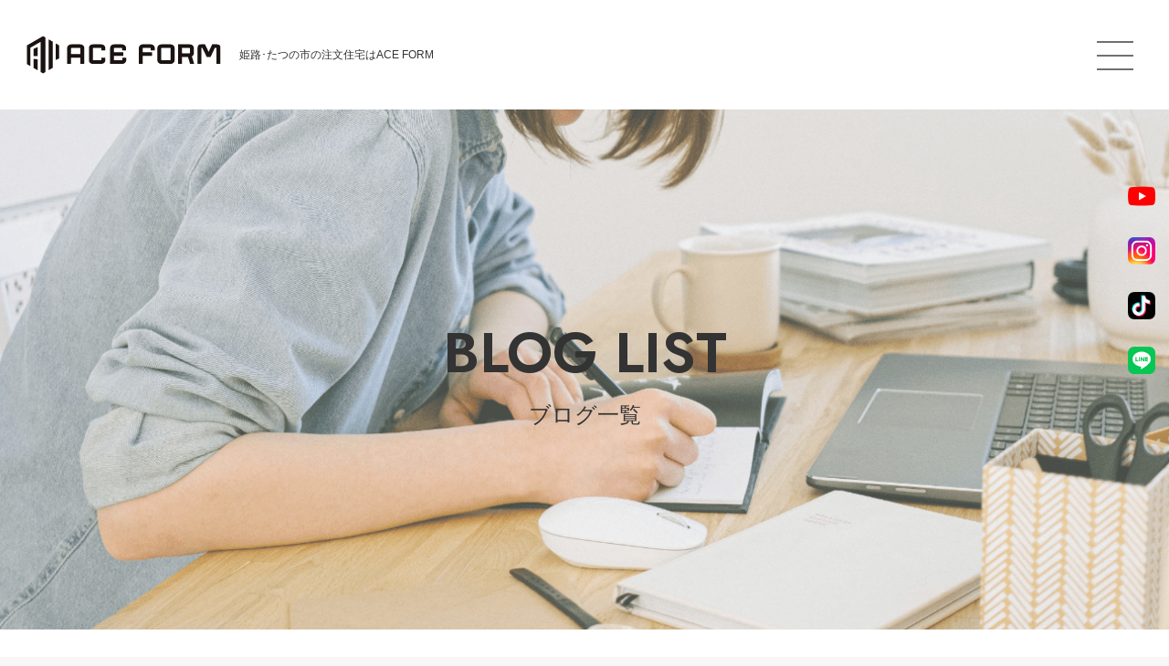

--- FILE ---
content_type: text/html; charset=UTF-8
request_url: https://aceform.jp/blog/p-16654/
body_size: 40315
content:
<!DOCTYPE html>
<html lang="ja">
<head>
<meta charset="utf-8" />
<!-- Google Tag Manager -->
<script>(function(w,d,s,l,i){w[l]=w[l]||[];w[l].push({'gtm.start':
new Date().getTime(),event:'gtm.js'});var f=d.getElementsByTagName(s)[0],
j=d.createElement(s),dl=l!='dataLayer'?'&l='+l:'';j.async=true;j.src=
'https://www.googletagmanager.com/gtm.js?id='+i+dl;f.parentNode.insertBefore(j,f);
})(window,document,'script','dataLayer','GTM-T2LBZ26K');</script>
<!-- End Google Tag Manager -->
<meta http-equiv="X-UA-Compatible" content="IE=edge">
<meta name="format-detection" content="telephone=no">
<meta name="viewport" content="width=device-width">
<meta name="pinterest" content="nopin" />
<meta name='robots' content='index, follow, max-image-preview:large, max-snippet:-1, max-video-preview:-1' />

	<!-- This site is optimized with the Yoast SEO plugin v20.1 - https://yoast.com/wordpress/plugins/seo/ -->
	<title>エースフォルムが考える「家事動線が良い間取り」とは？ | 株式会社ACEFORM</title>
	<link rel="canonical" href="https://aceform.jp/blog/p-16654/" />
	<meta property="og:locale" content="ja_JP" />
	<meta property="og:type" content="article" />
	<meta property="og:title" content="エースフォルムが考える「家事動線が良い間取り」とは？ | 株式会社ACEFORM" />
	<meta property="og:description" content="こんにちは！姫路市・たつの市で注文住宅を手がけるエースフォルムです♪ 共働き世帯が多くなり、仕事に家事に育児に忙しい日々。そんななか、家事にかける時間をできるだけ短くしたい、そのために動線をスムーズにしたい、というご要望 [&hellip;]" />
	<meta property="og:url" content="https://aceform.jp/blog/p-16654/" />
	<meta property="og:site_name" content="株式会社ACEFORM" />
	<meta property="article:published_time" content="2023-04-04T10:00:00+00:00" />
	<meta property="article:modified_time" content="2023-04-28T00:41:41+00:00" />
	<meta property="og:image" content="https://aceform.jp/wp/wp-content/uploads/2023/04/1-2.jpg" />
	<meta property="og:image:width" content="2000" />
	<meta property="og:image:height" content="1334" />
	<meta property="og:image:type" content="image/jpeg" />
	<meta name="author" content="fixer" />
	<meta name="twitter:card" content="summary_large_image" />
	<meta name="twitter:label1" content="執筆者" />
	<meta name="twitter:data1" content="fixer" />
	<meta name="twitter:label2" content="推定読み取り時間" />
	<meta name="twitter:data2" content="3分" />
	<script type="application/ld+json" class="yoast-schema-graph">{"@context":"https://schema.org","@graph":[{"@type":"WebPage","@id":"https://aceform.jp/blog/p-16654/","url":"https://aceform.jp/blog/p-16654/","name":"エースフォルムが考える「家事動線が良い間取り」とは？ | 株式会社ACEFORM","isPartOf":{"@id":"https://aceform.jp/#website"},"primaryImageOfPage":{"@id":"https://aceform.jp/blog/p-16654/#primaryimage"},"image":{"@id":"https://aceform.jp/blog/p-16654/#primaryimage"},"thumbnailUrl":"https://aceform.jp/wp/wp-content/uploads/2023/04/1-2.jpg","datePublished":"2023-04-04T10:00:00+00:00","dateModified":"2023-04-28T00:41:41+00:00","author":{"@id":"https://aceform.jp/#/schema/person/ccf3831c0809de320ab1ac10f38a6407"},"breadcrumb":{"@id":"https://aceform.jp/blog/p-16654/#breadcrumb"},"inLanguage":"ja","potentialAction":[{"@type":"ReadAction","target":["https://aceform.jp/blog/p-16654/"]}]},{"@type":"ImageObject","inLanguage":"ja","@id":"https://aceform.jp/blog/p-16654/#primaryimage","url":"https://aceform.jp/wp/wp-content/uploads/2023/04/1-2.jpg","contentUrl":"https://aceform.jp/wp/wp-content/uploads/2023/04/1-2.jpg","width":2000,"height":1334},{"@type":"BreadcrumbList","@id":"https://aceform.jp/blog/p-16654/#breadcrumb","itemListElement":[{"@type":"ListItem","position":1,"name":"ホーム","item":"https://aceform.jp/"},{"@type":"ListItem","position":2,"name":"エースフォルムが考える「家事動線が良い間取り」とは？"}]},{"@type":"WebSite","@id":"https://aceform.jp/#website","url":"https://aceform.jp/","name":"株式会社ACEFORM","description":"","potentialAction":[{"@type":"SearchAction","target":{"@type":"EntryPoint","urlTemplate":"https://aceform.jp/?s={search_term_string}"},"query-input":"required name=search_term_string"}],"inLanguage":"ja"},{"@type":"Person","@id":"https://aceform.jp/#/schema/person/ccf3831c0809de320ab1ac10f38a6407","name":"fixer","image":{"@type":"ImageObject","inLanguage":"ja","@id":"https://aceform.jp/#/schema/person/image/","url":"https://secure.gravatar.com/avatar/c4953e5811d34e18b744ae4d6a37457d?s=96&d=mm&r=g","contentUrl":"https://secure.gravatar.com/avatar/c4953e5811d34e18b744ae4d6a37457d?s=96&d=mm&r=g","caption":"fixer"},"sameAs":["https://aceform.jp/wp"]}]}</script>
	<!-- / Yoast SEO plugin. -->


<link rel='dns-prefetch' href='//stats.wp.com' />
<script type="text/javascript">
window._wpemojiSettings = {"baseUrl":"https:\/\/s.w.org\/images\/core\/emoji\/14.0.0\/72x72\/","ext":".png","svgUrl":"https:\/\/s.w.org\/images\/core\/emoji\/14.0.0\/svg\/","svgExt":".svg","source":{"concatemoji":"https:\/\/aceform.jp\/wp\/wp-includes\/js\/wp-emoji-release.min.js?ver=6.2.8"}};
/*! This file is auto-generated */
!function(e,a,t){var n,r,o,i=a.createElement("canvas"),p=i.getContext&&i.getContext("2d");function s(e,t){p.clearRect(0,0,i.width,i.height),p.fillText(e,0,0);e=i.toDataURL();return p.clearRect(0,0,i.width,i.height),p.fillText(t,0,0),e===i.toDataURL()}function c(e){var t=a.createElement("script");t.src=e,t.defer=t.type="text/javascript",a.getElementsByTagName("head")[0].appendChild(t)}for(o=Array("flag","emoji"),t.supports={everything:!0,everythingExceptFlag:!0},r=0;r<o.length;r++)t.supports[o[r]]=function(e){if(p&&p.fillText)switch(p.textBaseline="top",p.font="600 32px Arial",e){case"flag":return s("\ud83c\udff3\ufe0f\u200d\u26a7\ufe0f","\ud83c\udff3\ufe0f\u200b\u26a7\ufe0f")?!1:!s("\ud83c\uddfa\ud83c\uddf3","\ud83c\uddfa\u200b\ud83c\uddf3")&&!s("\ud83c\udff4\udb40\udc67\udb40\udc62\udb40\udc65\udb40\udc6e\udb40\udc67\udb40\udc7f","\ud83c\udff4\u200b\udb40\udc67\u200b\udb40\udc62\u200b\udb40\udc65\u200b\udb40\udc6e\u200b\udb40\udc67\u200b\udb40\udc7f");case"emoji":return!s("\ud83e\udef1\ud83c\udffb\u200d\ud83e\udef2\ud83c\udfff","\ud83e\udef1\ud83c\udffb\u200b\ud83e\udef2\ud83c\udfff")}return!1}(o[r]),t.supports.everything=t.supports.everything&&t.supports[o[r]],"flag"!==o[r]&&(t.supports.everythingExceptFlag=t.supports.everythingExceptFlag&&t.supports[o[r]]);t.supports.everythingExceptFlag=t.supports.everythingExceptFlag&&!t.supports.flag,t.DOMReady=!1,t.readyCallback=function(){t.DOMReady=!0},t.supports.everything||(n=function(){t.readyCallback()},a.addEventListener?(a.addEventListener("DOMContentLoaded",n,!1),e.addEventListener("load",n,!1)):(e.attachEvent("onload",n),a.attachEvent("onreadystatechange",function(){"complete"===a.readyState&&t.readyCallback()})),(e=t.source||{}).concatemoji?c(e.concatemoji):e.wpemoji&&e.twemoji&&(c(e.twemoji),c(e.wpemoji)))}(window,document,window._wpemojiSettings);
</script>
<style type="text/css">
img.wp-smiley,
img.emoji {
	display: inline !important;
	border: none !important;
	box-shadow: none !important;
	height: 1em !important;
	width: 1em !important;
	margin: 0 0.07em !important;
	vertical-align: -0.1em !important;
	background: none !important;
	padding: 0 !important;
}
</style>
	<link rel='stylesheet' id='sbi_styles-css' href='https://aceform.jp/wp/wp-content/plugins/instagram-feed/css/sbi-styles.min.css?ver=6.7.1' type='text/css' media='all' />
<link rel='stylesheet' id='wp-block-library-css' href='https://aceform.jp/wp/wp-includes/css/dist/block-library/style.min.css?ver=6.2.8' type='text/css' media='all' />
<style id='wp-block-library-inline-css' type='text/css'>
.has-text-align-justify{text-align:justify;}
</style>
<link rel='stylesheet' id='jetpack-videopress-video-block-view-css' href='https://aceform.jp/wp/wp-content/plugins/jetpack/jetpack_vendor/automattic/jetpack-videopress/build/block-editor/blocks/video/view.css?minify=false&#038;ver=34ae973733627b74a14e' type='text/css' media='all' />
<link rel='stylesheet' id='mediaelement-css' href='https://aceform.jp/wp/wp-includes/js/mediaelement/mediaelementplayer-legacy.min.css?ver=4.2.17' type='text/css' media='all' />
<link rel='stylesheet' id='wp-mediaelement-css' href='https://aceform.jp/wp/wp-includes/js/mediaelement/wp-mediaelement.min.css?ver=6.2.8' type='text/css' media='all' />
<link rel='stylesheet' id='classic-theme-styles-css' href='https://aceform.jp/wp/wp-includes/css/classic-themes.min.css?ver=6.2.8' type='text/css' media='all' />
<style id='global-styles-inline-css' type='text/css'>
body{--wp--preset--color--black: #000000;--wp--preset--color--cyan-bluish-gray: #abb8c3;--wp--preset--color--white: #ffffff;--wp--preset--color--pale-pink: #f78da7;--wp--preset--color--vivid-red: #cf2e2e;--wp--preset--color--luminous-vivid-orange: #ff6900;--wp--preset--color--luminous-vivid-amber: #fcb900;--wp--preset--color--light-green-cyan: #7bdcb5;--wp--preset--color--vivid-green-cyan: #00d084;--wp--preset--color--pale-cyan-blue: #8ed1fc;--wp--preset--color--vivid-cyan-blue: #0693e3;--wp--preset--color--vivid-purple: #9b51e0;--wp--preset--gradient--vivid-cyan-blue-to-vivid-purple: linear-gradient(135deg,rgba(6,147,227,1) 0%,rgb(155,81,224) 100%);--wp--preset--gradient--light-green-cyan-to-vivid-green-cyan: linear-gradient(135deg,rgb(122,220,180) 0%,rgb(0,208,130) 100%);--wp--preset--gradient--luminous-vivid-amber-to-luminous-vivid-orange: linear-gradient(135deg,rgba(252,185,0,1) 0%,rgba(255,105,0,1) 100%);--wp--preset--gradient--luminous-vivid-orange-to-vivid-red: linear-gradient(135deg,rgba(255,105,0,1) 0%,rgb(207,46,46) 100%);--wp--preset--gradient--very-light-gray-to-cyan-bluish-gray: linear-gradient(135deg,rgb(238,238,238) 0%,rgb(169,184,195) 100%);--wp--preset--gradient--cool-to-warm-spectrum: linear-gradient(135deg,rgb(74,234,220) 0%,rgb(151,120,209) 20%,rgb(207,42,186) 40%,rgb(238,44,130) 60%,rgb(251,105,98) 80%,rgb(254,248,76) 100%);--wp--preset--gradient--blush-light-purple: linear-gradient(135deg,rgb(255,206,236) 0%,rgb(152,150,240) 100%);--wp--preset--gradient--blush-bordeaux: linear-gradient(135deg,rgb(254,205,165) 0%,rgb(254,45,45) 50%,rgb(107,0,62) 100%);--wp--preset--gradient--luminous-dusk: linear-gradient(135deg,rgb(255,203,112) 0%,rgb(199,81,192) 50%,rgb(65,88,208) 100%);--wp--preset--gradient--pale-ocean: linear-gradient(135deg,rgb(255,245,203) 0%,rgb(182,227,212) 50%,rgb(51,167,181) 100%);--wp--preset--gradient--electric-grass: linear-gradient(135deg,rgb(202,248,128) 0%,rgb(113,206,126) 100%);--wp--preset--gradient--midnight: linear-gradient(135deg,rgb(2,3,129) 0%,rgb(40,116,252) 100%);--wp--preset--duotone--dark-grayscale: url('#wp-duotone-dark-grayscale');--wp--preset--duotone--grayscale: url('#wp-duotone-grayscale');--wp--preset--duotone--purple-yellow: url('#wp-duotone-purple-yellow');--wp--preset--duotone--blue-red: url('#wp-duotone-blue-red');--wp--preset--duotone--midnight: url('#wp-duotone-midnight');--wp--preset--duotone--magenta-yellow: url('#wp-duotone-magenta-yellow');--wp--preset--duotone--purple-green: url('#wp-duotone-purple-green');--wp--preset--duotone--blue-orange: url('#wp-duotone-blue-orange');--wp--preset--font-size--small: 13px;--wp--preset--font-size--medium: 20px;--wp--preset--font-size--large: 36px;--wp--preset--font-size--x-large: 42px;--wp--preset--spacing--20: 0.44rem;--wp--preset--spacing--30: 0.67rem;--wp--preset--spacing--40: 1rem;--wp--preset--spacing--50: 1.5rem;--wp--preset--spacing--60: 2.25rem;--wp--preset--spacing--70: 3.38rem;--wp--preset--spacing--80: 5.06rem;--wp--preset--shadow--natural: 6px 6px 9px rgba(0, 0, 0, 0.2);--wp--preset--shadow--deep: 12px 12px 50px rgba(0, 0, 0, 0.4);--wp--preset--shadow--sharp: 6px 6px 0px rgba(0, 0, 0, 0.2);--wp--preset--shadow--outlined: 6px 6px 0px -3px rgba(255, 255, 255, 1), 6px 6px rgba(0, 0, 0, 1);--wp--preset--shadow--crisp: 6px 6px 0px rgba(0, 0, 0, 1);}:where(.is-layout-flex){gap: 0.5em;}body .is-layout-flow > .alignleft{float: left;margin-inline-start: 0;margin-inline-end: 2em;}body .is-layout-flow > .alignright{float: right;margin-inline-start: 2em;margin-inline-end: 0;}body .is-layout-flow > .aligncenter{margin-left: auto !important;margin-right: auto !important;}body .is-layout-constrained > .alignleft{float: left;margin-inline-start: 0;margin-inline-end: 2em;}body .is-layout-constrained > .alignright{float: right;margin-inline-start: 2em;margin-inline-end: 0;}body .is-layout-constrained > .aligncenter{margin-left: auto !important;margin-right: auto !important;}body .is-layout-constrained > :where(:not(.alignleft):not(.alignright):not(.alignfull)){max-width: var(--wp--style--global--content-size);margin-left: auto !important;margin-right: auto !important;}body .is-layout-constrained > .alignwide{max-width: var(--wp--style--global--wide-size);}body .is-layout-flex{display: flex;}body .is-layout-flex{flex-wrap: wrap;align-items: center;}body .is-layout-flex > *{margin: 0;}:where(.wp-block-columns.is-layout-flex){gap: 2em;}.has-black-color{color: var(--wp--preset--color--black) !important;}.has-cyan-bluish-gray-color{color: var(--wp--preset--color--cyan-bluish-gray) !important;}.has-white-color{color: var(--wp--preset--color--white) !important;}.has-pale-pink-color{color: var(--wp--preset--color--pale-pink) !important;}.has-vivid-red-color{color: var(--wp--preset--color--vivid-red) !important;}.has-luminous-vivid-orange-color{color: var(--wp--preset--color--luminous-vivid-orange) !important;}.has-luminous-vivid-amber-color{color: var(--wp--preset--color--luminous-vivid-amber) !important;}.has-light-green-cyan-color{color: var(--wp--preset--color--light-green-cyan) !important;}.has-vivid-green-cyan-color{color: var(--wp--preset--color--vivid-green-cyan) !important;}.has-pale-cyan-blue-color{color: var(--wp--preset--color--pale-cyan-blue) !important;}.has-vivid-cyan-blue-color{color: var(--wp--preset--color--vivid-cyan-blue) !important;}.has-vivid-purple-color{color: var(--wp--preset--color--vivid-purple) !important;}.has-black-background-color{background-color: var(--wp--preset--color--black) !important;}.has-cyan-bluish-gray-background-color{background-color: var(--wp--preset--color--cyan-bluish-gray) !important;}.has-white-background-color{background-color: var(--wp--preset--color--white) !important;}.has-pale-pink-background-color{background-color: var(--wp--preset--color--pale-pink) !important;}.has-vivid-red-background-color{background-color: var(--wp--preset--color--vivid-red) !important;}.has-luminous-vivid-orange-background-color{background-color: var(--wp--preset--color--luminous-vivid-orange) !important;}.has-luminous-vivid-amber-background-color{background-color: var(--wp--preset--color--luminous-vivid-amber) !important;}.has-light-green-cyan-background-color{background-color: var(--wp--preset--color--light-green-cyan) !important;}.has-vivid-green-cyan-background-color{background-color: var(--wp--preset--color--vivid-green-cyan) !important;}.has-pale-cyan-blue-background-color{background-color: var(--wp--preset--color--pale-cyan-blue) !important;}.has-vivid-cyan-blue-background-color{background-color: var(--wp--preset--color--vivid-cyan-blue) !important;}.has-vivid-purple-background-color{background-color: var(--wp--preset--color--vivid-purple) !important;}.has-black-border-color{border-color: var(--wp--preset--color--black) !important;}.has-cyan-bluish-gray-border-color{border-color: var(--wp--preset--color--cyan-bluish-gray) !important;}.has-white-border-color{border-color: var(--wp--preset--color--white) !important;}.has-pale-pink-border-color{border-color: var(--wp--preset--color--pale-pink) !important;}.has-vivid-red-border-color{border-color: var(--wp--preset--color--vivid-red) !important;}.has-luminous-vivid-orange-border-color{border-color: var(--wp--preset--color--luminous-vivid-orange) !important;}.has-luminous-vivid-amber-border-color{border-color: var(--wp--preset--color--luminous-vivid-amber) !important;}.has-light-green-cyan-border-color{border-color: var(--wp--preset--color--light-green-cyan) !important;}.has-vivid-green-cyan-border-color{border-color: var(--wp--preset--color--vivid-green-cyan) !important;}.has-pale-cyan-blue-border-color{border-color: var(--wp--preset--color--pale-cyan-blue) !important;}.has-vivid-cyan-blue-border-color{border-color: var(--wp--preset--color--vivid-cyan-blue) !important;}.has-vivid-purple-border-color{border-color: var(--wp--preset--color--vivid-purple) !important;}.has-vivid-cyan-blue-to-vivid-purple-gradient-background{background: var(--wp--preset--gradient--vivid-cyan-blue-to-vivid-purple) !important;}.has-light-green-cyan-to-vivid-green-cyan-gradient-background{background: var(--wp--preset--gradient--light-green-cyan-to-vivid-green-cyan) !important;}.has-luminous-vivid-amber-to-luminous-vivid-orange-gradient-background{background: var(--wp--preset--gradient--luminous-vivid-amber-to-luminous-vivid-orange) !important;}.has-luminous-vivid-orange-to-vivid-red-gradient-background{background: var(--wp--preset--gradient--luminous-vivid-orange-to-vivid-red) !important;}.has-very-light-gray-to-cyan-bluish-gray-gradient-background{background: var(--wp--preset--gradient--very-light-gray-to-cyan-bluish-gray) !important;}.has-cool-to-warm-spectrum-gradient-background{background: var(--wp--preset--gradient--cool-to-warm-spectrum) !important;}.has-blush-light-purple-gradient-background{background: var(--wp--preset--gradient--blush-light-purple) !important;}.has-blush-bordeaux-gradient-background{background: var(--wp--preset--gradient--blush-bordeaux) !important;}.has-luminous-dusk-gradient-background{background: var(--wp--preset--gradient--luminous-dusk) !important;}.has-pale-ocean-gradient-background{background: var(--wp--preset--gradient--pale-ocean) !important;}.has-electric-grass-gradient-background{background: var(--wp--preset--gradient--electric-grass) !important;}.has-midnight-gradient-background{background: var(--wp--preset--gradient--midnight) !important;}.has-small-font-size{font-size: var(--wp--preset--font-size--small) !important;}.has-medium-font-size{font-size: var(--wp--preset--font-size--medium) !important;}.has-large-font-size{font-size: var(--wp--preset--font-size--large) !important;}.has-x-large-font-size{font-size: var(--wp--preset--font-size--x-large) !important;}
.wp-block-navigation a:where(:not(.wp-element-button)){color: inherit;}
:where(.wp-block-columns.is-layout-flex){gap: 2em;}
.wp-block-pullquote{font-size: 1.5em;line-height: 1.6;}
</style>
<link rel='stylesheet' id='contact-form-7-css' href='https://aceform.jp/wp/wp-content/plugins/contact-form-7/includes/css/styles.css?ver=5.7.7' type='text/css' media='all' />
<link rel='stylesheet' id='wp-pagenavi-css' href='https://aceform.jp/wp/wp-content/plugins/wp-pagenavi/pagenavi-css.css?ver=2.70' type='text/css' media='all' />
<link rel='stylesheet' id='jetpack_css-css' href='https://aceform.jp/wp/wp-content/plugins/jetpack/css/jetpack.css?ver=12.5.1' type='text/css' media='all' />
<link rel="https://api.w.org/" href="https://aceform.jp/wp-json/" /><link rel="alternate" type="application/json" href="https://aceform.jp/wp-json/wp/v2/posts/16654" /><link rel="alternate" type="application/json+oembed" href="https://aceform.jp/wp-json/oembed/1.0/embed?url=https%3A%2F%2Faceform.jp%2Fblog%2Fp-16654%2F" />
<link rel="alternate" type="text/xml+oembed" href="https://aceform.jp/wp-json/oembed/1.0/embed?url=https%3A%2F%2Faceform.jp%2Fblog%2Fp-16654%2F&#038;format=xml" />
	<style>img#wpstats{display:none}</style>
		<link rel="icon" href="https://aceform.jp/wp/wp-content/uploads/2023/08/cropped-アートボード-1-32x32.jpg" sizes="32x32" />
<link rel="icon" href="https://aceform.jp/wp/wp-content/uploads/2023/08/cropped-アートボード-1-192x192.jpg" sizes="192x192" />
<link rel="apple-touch-icon" href="https://aceform.jp/wp/wp-content/uploads/2023/08/cropped-アートボード-1-180x180.jpg" />
<meta name="msapplication-TileImage" content="https://aceform.jp/wp/wp-content/uploads/2023/08/cropped-アートボード-1-270x270.jpg" />
<link rel="icon" href="https://aceform.jp/wp/wp-content/themes/aceform/assets/img/favicon.ico" sizes="any">
<script src="https://ajax.googleapis.com/ajax/libs/jquery/1.12.0/jquery.min.js"></script>
<script src="https://aceform.jp/wp/wp-content/themes/aceform/assets/js/jquery.bxslider.min.js"></script>
<script src="https://aceform.jp/wp/wp-content/themes/aceform/assets/js/delighters.js"></script>
<link href="https://aceform.jp/wp/wp-content/themes/aceform/style.css" rel="stylesheet" type="text/css" media="all" />
<link rel="stylesheet" href="https://aceform.jp/wp/wp-content/themes/aceform/assets/css/style.css" type="text/css" />
<link rel="stylesheet" href="https://aceform.jp/wp/wp-content/themes/aceform/assets/css/colorbox.css" type="text/css" />
<link href="https://fonts.googleapis.com/icon?family=Material+Icons" rel="stylesheet">
<link rel="stylesheet" href="https://cdn.jsdelivr.net/npm/slick-carousel@1.8.1/slick/slick-theme.min.css">
<link rel="stylesheet" href="https://cdn.jsdelivr.net/npm/slick-carousel@1.8.1/slick/slick.min.css">
<link rel="stylesheet" href="https://fonts.googleapis.com/css2?family=Material+Symbols+Outlined:opsz,wght,FILL,GRAD@48,400,0,0" />
<link rel="preconnect" href="https://fonts.googleapis.com">
<link rel="preconnect" href="https://fonts.gstatic.com" crossorigin>
<link href="https://fonts.googleapis.com/css2?family=Roboto:ital,wght@0,100;0,300;0,400;0,500;0,700;0,900;1,100;1,300;1,400;1,500;1,700;1,900&Noto+Sans+JP:wght@100..900&Noto+Sans+JP:wght@100;700;900&family=Noto+Serif+JP:wght@400;700;900&family=Jost:wght@400;500;600;700&family=Zen+Kaku+Gothic+New:wght@700&display=swap" rel="stylesheet">



</head>
<body class="p-">
<!-- Google Tag Manager (noscript) -->
<noscript><iframe src="https://www.googletagmanager.com/ns.html?id=GTM-T2LBZ26K"height="0" width="0" style="display:none;visibility:hidden"></iframe></noscript>
<!-- End Google Tag Manager (noscript) -->





<header class="l-header" itemscope="itemscope" itemtype="https://schema.org/WPHeader">
  <div class="l-header__hd">
    <div class="l-header__hd__box">
      <div class="l-header__hd__logo">
        <a title="ACE FORM" href="https://aceform.jp/">
          <img src="https://aceform.jp/wp/wp-content/themes/aceform/assets/img/logo.png" alt="ACE FORM ロゴ">
        </a>
        <p class="pc">姫路･たつの市の注文住宅はACE FORM</p>
      </div>
      <nav class="l-header__hd__gnavi">
        <ul class="-pc-primary">
          <li><a href="https://aceform.jp/event/">イベント</a></li>
          <li class="-pc-primary--btn">
            <a href="https://aceform.jp/concept/">コンセプト</a>
            <div class="-pc-primary--sub">
              <ul>
                <li><a href="https://aceform.jp/concept/">コンセプト</a></li>
                <li><a href="https://aceform.jp/specifications/">性能・仕様</a></li>
                <li><a href="https://aceform.jp/flow/">家づくりの流れ</a></li>
                <li><a href="https://aceform.jp/after-maintenance/">アフターメンテナンス</a></li>
                <li><a href="https://aceform.jp/faq/">よくあるご質問</a></li>
              </ul>
            </div>
          </li>
          <li><a href="https://aceform.jp/category1/">施工事例</a></li>
          <li><a href="https://aceform.jp/category2/">お客様の声</a></li>
          <li class="-pc-primary--btn">
            <a href="https://aceform.jp/plan/">プラン</a>
            <div class="-pc-primary--sub">
              <ul>
                <li><a href="https://aceform.jp/lp/box/">BOX+</a></li>
                <li><a href="https://aceform.jp/lp/ecoie/">ECOIE</a></li>
              </ul>
            </div>
          </li>
          <li class="-pc-primary--btn">
            <a href="https://aceform.jp/renovation/">リノベーション</a>
            <div class="-pc-primary--sub">
              <ul>
                <li><a class="scrl" href="https://kurasu-one-reform.jp" target="_blank">リフォーム</a></li>
              </ul>
            </div>
          </li>
          <li><a href="https://aceform.jp/modelhouse/">モデルハウス</a></li>
          <li><a href="https://aceform.jp/land/">自社分譲</a></li>
          <li><a href="https://aceform.jp/blog/">ブログ</a></li>
          <li class="-pc-primary--btn">
            <a href="https://aceform.jp/company/">会社概要</a>
            <div class="-pc-primary--sub">
              <ul>
                <li><a href="https://aceform.jp/staff/">スタッフ紹介</a></li>
                <li><a target="_blank" href="https://kurasu-job.com/recruit/">求人案内</a></li>
              </ul>
            </div>
          </li>
          <li><a href="https://aceform.jp/contact/"><img src="https://aceform.jp/wp/wp-content/themes/aceform/assets/img/icon--mail.svg" width="20" alt=""></a></li>
        </ul>




        <div class="-menubtn">
          <span></span><span></span><span></span>
        </div>
        <div class="l-header__hd__gnavi__menu">
          <svg width="300" xmlns="http://www.w3.org/2000/svg" viewBox="0 0 145.74 168.29"><defs><style>.cls-1{fill:#E4E4E4;}</style></defs><g id="レイヤー_2" data-name="レイヤー 2"><g id="レイヤー_1-2" data-name="レイヤー 1"><polygon class="cls-1" points="72.87 0 0 42.07 0 126.22 14.97 134.86 14.97 51.34 62.58 23.86 62.58 162.35 72.87 168.29 83.16 162.35 83.16 5.94 72.87 0"/><polygon class="cls-1" points="98.31 14.69 98.31 153.6 116.09 143.34 116.09 24.95 98.31 14.69"/><polygon class="cls-1" points="130.77 107.05 145.74 100.56 145.74 42.07 130.77 33.43 130.77 107.05"/><polygon class="cls-1" points="29.65 103.46 29.65 143.34 47.43 153.6 47.43 105.04 29.65 103.46"/><polygon class="cls-1" points="29.65 90.13 47.43 89.5 47.43 49.95 29.65 58.13 29.65 90.13"/></g></g></svg>
          <div class="-menubox">
            <div class="-menu1">
              <ul>
                <li><a href="https://aceform.jp/event/">イベント</a></li>
                <li>
                  <a href="https://aceform.jp/concept/">コンセプト</a>
                  <div class="-submenu">
                    <ul>
                      <li><a href="https://aceform.jp/concept/">コンセプト</a></li>
                      <li><a href="https://aceform.jp/specifications/">性能・仕様</a></li>
                      <li><a href="https://aceform.jp/flow/">家づくりの流れ</a></li>
                      <li><a href="https://aceform.jp/after-maintenance/">アフターメンテナンス</a></li>
                      <li><a href="https://aceform.jp/faq/">よくあるご質問</a></li>
                    </ul>
                  </div>
                </li>
                <li><a href="https://aceform.jp/category1/">施工事例</a></li>
                <li><a href="https://aceform.jp/category2/">お客様の声</a></li>
                <li><a href="https://aceform.jp/plan/">プラン</a></li>
                <li><a href="https://aceform.jp/renovation/">リノベーション</a></li>
                <li><a href="https://aceform.jp/modelhouse/">モデルハウス</a></li>
                <li><a href="https://aceform.jp/land/">自社分譲</a></li>
                <li><a href="https://aceform.jp/blog/">ブログ</a></li>
                <li>
                  <a href="https://aceform.jp/company/">会社概要</a>
                  <div class="-submenu">
                    <ul>
                      <li><a href="https://aceform.jp/staff/">スタッフ紹介</a></li>
                      <li><a target="_blank" href="https://kurasu-job.com/recruit/">求人案内</a></li>
                    </ul>
                  </div>
                </li>
                <li><a href="https://aceform.jp/contact/"><img src="https://aceform.jp/wp/wp-content/themes/aceform/assets/img/icon--mail.svg" width="30" alt=""></a></li>
              </ul>
            </div>
            <div class="-menu2">
              <div class="-tel">
                <a class="u-font--eng" href="tel:079-290-5710"><span><img src="https://aceform.jp/wp/wp-content/themes/aceform/assets/img/icon--phone.png" alt=""></span><span>079-290-5710</span></a>
                <p>営業時間 10:00-19:00</p>
              </div>
              <div class="-address">
                <dl>
                  <dt>株式会社 ACE FORM</dt>
                  <dd>〒670-0063<br>兵庫県姫路市下手野2丁目4-3<br>KURASUONE,Bld 1F</dd>
                </dl>
              </div>
              <div class="-sns">
                  <ul>
                    <li><a target="_blank" href="https://www.youtube.com/channel/UCDHSU5vupgd-R1le5OEReJA"><img width="30" src="https://aceform.jp/wp/wp-content/themes/aceform/assets/img/icon/icon--youtube.png"></a></li>
                    <li><a target="_blank" href="https://www.instagram.com/ace_form/"><img width="30" src="https://aceform.jp/wp/wp-content/themes/aceform/assets/img/icon/icon--instagram.png"></a></li>
                    <li><a target="_blank" href="https://www.tiktok.com/@ace_form?lang=ja-JP"><img width="30" src="https://aceform.jp/wp/wp-content/themes/aceform/assets/img/icon/icon--tiktok.png"></a></li>
                    <li><a target="_blank" href="https://page.line.me/471epwed?openQrModal=true"><img width="30" src="https://aceform.jp/wp/wp-content/themes/aceform/assets/img/icon/icon--line.png"></a></li>
                  </ul>
              </div>
            </div>
          </div>
        </div>
      </nav>
    </div>
  </div>
</header>





<div class="c-box--sidebtn2">
  <ul>
    <li><a target="_blank" href="https://www.youtube.com/channel/UCDHSU5vupgd-R1le5OEReJA"><img src="https://aceform.jp/wp/wp-content/themes/aceform/assets/img/icon/icon--youtube.png"></a></li>
    <li><a target="_blank" href="https://www.instagram.com/ace_form/"><img src="https://aceform.jp/wp/wp-content/themes/aceform/assets/img/icon/icon--instagram.png"></a></li>
    <li><a target="_blank" href="https://www.tiktok.com/@ace_form?lang=ja-JP"><img src="https://aceform.jp/wp/wp-content/themes/aceform/assets/img/icon/icon--tiktok.png"></a></li>
    <li><a target="_blank" href="https://page.line.me/471epwed?openQrModal=true"><img src="https://aceform.jp/wp/wp-content/themes/aceform/assets/img/icon/icon--line.png"></a></li>
  </ul>
</div>












<!--wrapper-->
<div class="l-wrapper">





<article class="l-main">

  <!--contents-->
  <div class="l-contents">






<section class="p-event__sec1">



    

    <div class="c-headline--h1" style="background-image:url(https://aceform.jp/wp/wp-content/themes/aceform/assets/img/blog/mainimg.png);">
        <div>
            <h1>
                <span class="u-font--eng">BLOG LIST</span><br>
                ブログ一覧
            </h1>
        </div>
    </div>

    


    <div style="background:#fff;">




        

        <div class="c-box--single">

            
            <div class="-hdline">
                <p>
                    <span class="-cat">
                                                家づくり                                            </span>
                    <span class="-date">2023.04.04</span>
                                    </p>
                <h2>エースフォルムが考える「家事動線が良い間取り」とは？</h2>
            </div>
            <div class="c-box--wpcontent">
                
<figure class="wp-block-image size-full is-resized"><img decoding="async" src="https://aceform.jp/wp/wp-content/uploads/2023/04/1-2.jpg" alt="" class="wp-image-16655" width="800" srcset="https://aceform.jp/wp/wp-content/uploads/2023/04/1-2.jpg 2000w, https://aceform.jp/wp/wp-content/uploads/2023/04/1-2-600x400.jpg 600w, https://aceform.jp/wp/wp-content/uploads/2023/04/1-2-300x200.jpg 300w, https://aceform.jp/wp/wp-content/uploads/2023/04/1-2-768x512.jpg 768w, https://aceform.jp/wp/wp-content/uploads/2023/04/1-2-1536x1025.jpg 1536w" sizes="(max-width: 2000px) 100vw, 2000px" /></figure>



<p></p>



<p>こんにちは！姫路市・たつの市で注文住宅を手がけるエースフォルムです♪</p>



<p>共働き世帯が多くなり、仕事に家事に育児に忙しい日々。<br>そんななか、<strong>家事にかける時間をできるだけ短くしたい、そのために動線をスムーズにしたい</strong>、というご要望はあって当然の流れです。<br>そのため近年、「家事動線」という用語や「家事動線の良い家」といったキャッチコピーを目にすることが多くなりました。<br>今回は、当社が考える<strong>「家事動線の良い間取り」にするポイント</strong>をお伝えします！</p>



<p><strong>■シューズクローゼット・洗面脱衣室・ファミリークローゼットをつなげる</strong><br>帰宅した際に靴がすぐに片付く。その後手洗いや着替えがすぐにできる。<br>このように帰宅後の動線をスムーズにすることで、家族みんなが使いやすくなり、家が散らかりにくくなります。<br>帰宅後リビングを通らず手洗いや着替えができると、感染予防や花粉予防にもつながります。</p>



<p><strong>■お客様動線と家族動線を分ける</strong><br>お客様動線は、玄関から直接リビングへつながる動線に。<br>家族動線は、玄関からシューズクローゼット、洗面脱衣室、ファミリークローゼット、そしてリビングへと、帰宅後の手順に沿ってつながる動線にします。<br>そうすることで、来客時は家族が使う収納場所や衣類などは見られずに、スムーズにリビングに招くことができます。</p>



<p><strong>■キッチンまわりを回遊動線にする</strong><br>水廻りの配置をまとめて回遊動線にすることで、料理や洗濯が効率よくできるようになります。<br>距離が短く行き止まりがないので、それぞれの家事の時短になるのはもちろん、掃除をする際もスムーズです。</p>



<p>毎日の家事は少しでも効率良くすること。<br>そして、家族みんなが自然と協力できるお家にすることがポイントです！<br>家事動線の良い家をつくりたい方は、ぜひエースフォルムにお気軽にご相談ください♪</p>
            </div>

            

            <div class="-link">
                <p><a href="https://aceform.jp/blog/p-16643/" rel="prev">BACK</a></p>
                <p><a href="../">一覧へ戻る</a></p>
                <p><a href="https://aceform.jp/blog/p-16658/" rel="next">NEXT</a></p>
            </div>

        </div>


        




        



    </div>

</section>
















    </div>
    <!--/contents-->

</article>


<p id="pagetop" class="c-pagetop"><a href="#"><img src="https://aceform.jp/wp/wp-content/themes/aceform/assets/img/pagetop.png"></a></p>





<footer id="footer" class="l-footer" role="contentinfo" itemscope="itemscope" itemtype="https://schema.org/WPFooter">
    <div style="padding:30px 20px 0;max-width:580px;margin:0 auto;">
        <a target="_blank" href="https://s.lmes.jp/landing-qr/1657776076-WLzOAZAl?uLand=dOVufI">
            <img src="https://aceform.jp/wp/wp-content/themes/aceform/assets/img/btn--bookpresent.jpg" alt="">
        </a>
    </div>
    <div>
      <div class="-logo"><img src="https://aceform.jp/wp/wp-content/themes/aceform/assets/img/mark.svg" width="156"></div>





	<style>
	@media screen and (min-width: 899px) {
		.l-footer>div{max-width:98%;}
	}
	.-yuiebnr{
		position:relative;margin:0 auto 40px;
		max-width:800px;display:grid;grid-template-columns:1fr 1fr;
		gap:20px;
	}
	@media screen and (max-width: 899px) {
		.-yuiebnr{
		position:relative;
		margin:0 auto;
		grid-template-columns: 1fr;
		margin-bottom:20px;
		}
	}
	</style>
	<div class="-yuiebnr">
		<a class="ah" target="_blank" href="https://www.yuieproject.jp/botanical_y28a/"><img src="https://aceform.jp/wp/wp-content/themes/aceform/assets/img/YUIE_BOTANICAL_STANDARD2.jpg" alt=""></a>
		<a class="ah" target="_blank" href="https://www.yuieproject.jp/atelier_y28a/?fbclid=fbclid"><img src="https://aceform.jp/wp/wp-content/uploads/2025/11/YUIE_ATELIER_INDOOR_2ロゴ入り.jpg" alt=""></a>
		<a class="ah" href="https://aceform.jp/lp/ecoie/"><img src="https://aceform.jp/wp/wp-content/themes/aceform/assets/img/bnr--ecoie.jpg" alt=""></a>
	</div>

	


      <address>
        <dl>
          <dt>株式会社ACE FORM</dt>
          <dd>
            〒673-0063 兵庫県姫路市下手野2丁目4-3<br>
            KURASU-ONE bld.1F<br>
          </dd>
          <dd>
            <a href="tel:079-290-5710">079-290-5710</a>
          </dd>
        </dl>
      </address>
      <div class="-sns">
        <ul>
          <li><a target="_blank" href="https://www.youtube.com/channel/UCDHSU5vupgd-R1le5OEReJA"><img width="30" src="https://aceform.jp/wp/wp-content/themes/aceform/assets/img/icon/icon--youtube.png"></a></li>
          <li><a target="_blank" href="https://www.instagram.com/ace_form/"><img width="30" src="https://aceform.jp/wp/wp-content/themes/aceform/assets/img/icon/icon--instagram.png"></a></li>
          <li><a target="_blank" href="https://www.tiktok.com/@ace_form?lang=ja-JP"><img width="30" src="https://aceform.jp/wp/wp-content/themes/aceform/assets/img/icon/icon--tiktok.png"></a></li>
          <li><a target="_blank" href="https://page.line.me/471epwed?openQrModal=true"><img width="30" src="https://aceform.jp/wp/wp-content/themes/aceform/assets/img/icon/icon--line.png"></a></li>
        </ul>
      </div>
      <p class="-copy">&copy; ACE FORM. ALL RIGHTS RESERVED.</p>
    </div>
</footer>








</div><!--/wrapper-->



<!--logo-->
<svg xmlns="http://www.w3.org/2000/svg" class="logo-symbol" style="display:none;">
  <symbol viewBox="0 0 383.98 43.73" id="svglogo-g">
  </symbol>
</svg>
<!--/logo-->


<script src="https://cdn.jsdelivr.net/npm/slick-carousel@1.8.1/slick/slick.min.js"></script>

<link rel="stylesheet" href="https://cdnjs.cloudflare.com/ajax/libs/jqueryui/1.12.1/themes/base/jquery-ui.min.css">
<script src="https://cdnjs.cloudflare.com/ajax/libs/jqueryui/1.12.1/jquery-ui.min.js"></script>
<script src="https://ajax.googleapis.com/ajax/libs/jqueryui/1/i18n/jquery.ui.datepicker-ja.min.js"></script>
<script src="https://aceform.jp/wp/wp-content/themes/aceform/assets/js/jquery.colorbox-min.js"></script>
<script src="https://aceform.jp/wp/wp-content/themes/aceform/assets/js/script.js"></script>
<script src="https://cdnjs.cloudflare.com/ajax/libs/object-fit-images/3.2.4/ofi.min.js"></script>
<script>
  objectFitImages('.fit__img');
</script>

<!-- KASIKA TRACKING CODE -->
<script type="text/javascript" src="//panda.kasika.io/tag-manager/?pid=2F168081C7D51DC1F9DBBFF5EF83BA24"></script>
<!-- KASIKA TRACKING CODE -->

<!-- Instagram Feed JS -->
<script type="text/javascript">
var sbiajaxurl = "https://aceform.jp/wp/wp-admin/admin-ajax.php";
</script>
<script type='text/javascript' src='https://aceform.jp/wp/wp-content/plugins/contact-form-7/includes/swv/js/index.js?ver=5.7.7' id='swv-js'></script>
<script type='text/javascript' id='contact-form-7-js-extra'>
/* <![CDATA[ */
var wpcf7 = {"api":{"root":"https:\/\/aceform.jp\/wp-json\/","namespace":"contact-form-7\/v1"}};
/* ]]> */
</script>
<script type='text/javascript' src='https://aceform.jp/wp/wp-content/plugins/contact-form-7/includes/js/index.js?ver=5.7.7' id='contact-form-7-js'></script>
<script defer type='text/javascript' src='https://stats.wp.com/e-202604.js' id='jetpack-stats-js'></script>
<script type='text/javascript' id='jetpack-stats-js-after'>
_stq = window._stq || [];
_stq.push([ "view", {v:'ext',blog:'222889957',post:'16654',tz:'9',srv:'aceform.jp',j:'1:12.5.1'} ]);
_stq.push([ "clickTrackerInit", "222889957", "16654" ]);
</script>

</body>
</html>

--- FILE ---
content_type: text/css
request_url: https://aceform.jp/wp/wp-content/themes/aceform/style.css
body_size: 36
content:
@charset "UTF-8";
/*
Theme Name: aceform2023
Theme URI:
Description:
Author:oks
Author URI:
Version: ver1
*/

--- FILE ---
content_type: text/css
request_url: https://aceform.jp/wp/wp-content/themes/aceform/assets/css/style.css
body_size: 299693
content:
html,body,div,span,applet,object,iframe,h1,h2,h3,h4,h5,h6,p,blockquote,pre,a,abbr,acronym,address,big,cite,code,del,dfn,em,img,ins,kbd,q,s,samp,small,strike,strong,tt,var,b,u,i,center,dl,dt,dd,ol,ul,li,fieldset,form,label,legend,table,caption,tbody,tfoot,thead,tr,th,td,article,aside,canvas,details,embed,figure,figcaption,footer,header,hgroup,menu,nav,output,ruby,section,summary,time,mark,audio,video{margin:0;padding:0;border:0;font-size:100%;font:inherit;vertical-align:baseline}article,aside,details,figcaption,figure,footer,header,hgroup,menu,nav,section{display:block}body{line-height:1;counter-reset:followupnum}ol,ul{list-style:none}blockquote,q{quotes:none}blockquote:before,blockquote:after,q:before,q:after{content:"";content:none}table{border-collapse:collapse;border-spacing:0}img{vertical-align:top;max-width:100%;height:auto}#wpadminbar{display:none !important}html{margin-top:0 !important}.wpcf7-not-valid-tip{font-size:14px !important;padding:0 5px !important}.ajax-loader{display:block !important;text-align:center;width:auto !important;background-repeat:no-repeat;background-position:center}_:-ms-lang(x)::-ms-backdrop,.luxy-el{transform:translate3d(0px, 0px, 0px) !important;transform:rotate(0.0001deg)}#luxy{-webkit-transform:rotate(0.0001deg);transform:rotate(0.0001deg)}.aligncenter{margin-left:auto;margin-right:auto;display:block}.alignleft{float:left}.alignright{float:right}*{-webkit-box-sizing:border-box;box-sizing:border-box}html{overflow:inherit !important;-webkit-font-smoothing:antialiased}html,body{width:100%;height:100%}html.is-active,body.is-active{overflow:hidden}@media screen and (max-width: 899px){html,body{height:-webkit-fill-available;min-height:100vh;min-height:-webkit-fill-available}}body{font-size:15px;font-family:"ヒラギノ角ゴ Pro W3","Hiragino Kaku Gothic Pro","游ゴシック体",YuGothic,"游ゴシック","Yu Gothic","メイリオ",Meiryo,Verdana,sans-serif;color:#333;background:#f7f7f7;word-break:break-word;line-height:1.6;text-rendering:optimizeLegibility;-webkit-font-kerning:normal;font-kerning:normal;-webkit-font-variant-ligatures:common-ligatures contextual;font-variant-ligatures:common-ligatures contextual;-webkit-font-feature-settings:"kern","liga","clig","calt";font-feature-settings:"kern","liga","clig","calt";-webkit-font-smoothing:subpixel-antialiased}@media screen and (max-width: 899px){body{font-size:15px;line-height:1.6}}form *{word-break:break-all;-webkit-backface-visibility:visible;backface-visibility:visible}ul{list-style:none}em{font-weight:bold}a{color:#000;cursor:pointer;outline:none;text-decoration:none}strong{font-weight:bold}address{font-style:normal}sub,sup{font-size:10px}.bold{font-weight:bold}.nowrap{white-space:nowrap}iframe{vertical-align:top}.l-header{width:100%;position:fixed;top:0;left:0;z-index:9000;height:120px}@media screen and (max-width: 899px){.l-header{height:50px}}.l-header__hd{height:120px;background:#fff;display:-webkit-box;display:-ms-flexbox;display:flex;-webkit-box-align:center;-ms-flex-align:center;align-items:center}@media screen and (max-width: 899px){.l-header__hd{height:50px}}.l-header__hd__box{max-width:97%;width:100%;margin:0 auto;display:-webkit-box;display:-ms-flexbox;display:flex;-webkit-box-pack:justify;-ms-flex-pack:justify;justify-content:space-between;position:relative;-webkit-box-align:center;-ms-flex-align:center;align-items:center}.l-header__hd__logo{position:relative;padding:0 10px;height:100%;display:-webkit-box;display:-ms-flexbox;display:flex;-webkit-box-align:center;-ms-flex-align:center;align-items:center;z-index:9500}.l-header__hd__logo p{padding-left:20px;font-size:.8em}@media screen and (max-width: 899px){.l-header__hd__logo{padding:0 10px}.l-header__hd__logo img{height:30px}}.l-header__hd__gnavi{z-index:5000;display:-webkit-box;display:-ms-flexbox;display:flex;-webkit-box-align:center;-ms-flex-align:center;align-items:center}.l-header__hd__gnavi .-pc-primary{display:-webkit-box;display:-ms-flexbox;display:flex;-webkit-box-pack:end;-ms-flex-pack:end;justify-content:flex-end;-webkit-box-align:center;-ms-flex-align:center;align-items:center;padding-right:110px}.l-header__hd__gnavi .-pc-primary>li{position:relative;height:120px;display:-webkit-box;display:-ms-flexbox;display:flex;align:center}.l-header__hd__gnavi .-pc-primary>li+li{margin-left:40px}.l-header__hd__gnavi .-pc-primary>li>a{display:-webkit-box;display:-ms-flexbox;display:flex;-webkit-box-align:center;-ms-flex-align:center;align-items:center}.l-header__hd__gnavi .-pc-primary--sub{position:absolute;width:250px;background:rgba(165,165,165,.8);top:120px;left:-90px;padding:30px 0;display:none}.l-header__hd__gnavi .-pc-primary--sub.is-active{display:block}.l-header__hd__gnavi .-pc-primary--sub ul li{text-align:center}.l-header__hd__gnavi .-pc-primary--sub ul li+li{margin-top:20px}.l-header__hd__gnavi .-pc-primary--sub ul li a{color:#fff}@media screen and (max-width: 1650px){.l-header__hd__gnavi .-pc-primary{padding-right:90px}.l-header__hd__gnavi .-pc-primary>li+li{margin-left:20px}}@media screen and (max-width: 1440px){.l-header__hd__gnavi .-pc-primary{padding-right:80px}.l-header__hd__gnavi .-pc-primary>li+li{margin-left:10px}}@media screen and (max-width: 1330px){.l-header__hd__gnavi .-pc-primary{display:none}}.l-header__hd__gnavi .-menubtn{width:40px;height:30px;top:0;bottom:0;margin:auto 0;position:absolute;right:20px;z-index:2000;border-radius:100%;cursor:pointer;-webkit-transition:all .4s;transition:all .4s}.l-header__hd__gnavi .-menubtn>span{width:40px;margin:0 auto;left:0;right:0;height:2px;background:#707070;display:inline-block;position:absolute;-webkit-transition:all .4s;transition:all .4s}.l-header__hd__gnavi .-menubtn>span:nth-of-type(1){top:0}.l-header__hd__gnavi .-menubtn>span:nth-of-type(2){top:15px}.l-header__hd__gnavi .-menubtn>span:nth-of-type(3){top:30px}.l-header__hd__gnavi .-menubtn.active>span:nth-of-type(1){top:15px;-webkit-transform:rotate(45deg);transform:rotate(45deg)}.l-header__hd__gnavi .-menubtn.active>span:nth-of-type(2){opacity:0}.l-header__hd__gnavi .-menubtn.active>span:nth-of-type(3){top:15px;-webkit-transform:rotate(-45deg);transform:rotate(-45deg)}@media screen and (max-width: 899px){.l-header__hd__gnavi .-menubtn{width:30px;height:20px;right:10px}.l-header__hd__gnavi .-menubtn>span{width:30px}.l-header__hd__gnavi .-menubtn>span:nth-of-type(1){top:0}.l-header__hd__gnavi .-menubtn>span:nth-of-type(2){top:10px}.l-header__hd__gnavi .-menubtn>span:nth-of-type(3){top:20px}}.l-header__hd__gnavi__menu{position:fixed;background:#fff;display:-webkit-box;display:-ms-flexbox;display:flex;max-width:1000px;width:100%;right:0;bottom:0;height:calc(100vh - 120px);width:100%;overflow:hidden;display:none;padding:100px 100px 20px 100px;-webkit-box-align:start;-ms-flex-align:start;align-items:flex-start;overflow-y:auto}.l-header__hd__gnavi__menu>svg{position:absolute;right:100px;top:0}@media screen and (max-width: 899px){.l-header__hd__gnavi__menu{height:calc(100vh - 50px);padding:20px;overflow-y:scroll;top:50px}.l-header__hd__gnavi__menu>svg{right:20px;width:120px;top:20px}}.l-header__hd__gnavi__menu .-menubox{display:-webkit-box;display:-ms-flexbox;display:flex;-webkit-box-pack:justify;-ms-flex-pack:justify;justify-content:space-between;-webkit-box-align:end;-ms-flex-align:end;align-items:flex-end;width:100%;position:relative;z-index:10}@media screen and (max-width: 899px){.l-header__hd__gnavi__menu .-menubox{-ms-flex-wrap:wrap;flex-wrap:wrap}}.l-header__hd__gnavi__menu .-menubox .-menu1>ul>li{display:-webkit-box;display:-ms-flexbox;display:flex}.l-header__hd__gnavi__menu .-menubox .-menu1>ul>li>a{display:inline-block;width:150px;font-size:1.2em}.l-header__hd__gnavi__menu .-menubox .-menu1>ul>li>.-submenu ul li a{color:#b1b1b1}.l-header__hd__gnavi__menu .-menubox .-menu1>ul>li>.-submenu ul li+li{margin-top:10px}.l-header__hd__gnavi__menu .-menubox .-menu1>ul>li+li{margin-top:20px}.l-header__hd__gnavi__menu .-menubox .-menu1>ul>li:last-child{margin-top:60px}@media screen and (max-width: 899px){.l-header__hd__gnavi__menu .-menubox .-menu1{width:100%}.l-header__hd__gnavi__menu .-menubox .-menu1>ul>li+li{margin-top:10px}.l-header__hd__gnavi__menu .-menubox .-menu1>ul>li:last-child{margin-top:20px}.l-header__hd__gnavi__menu .-menubox .-menu1>ul>li>.-submenu ul li+li{margin-top:5px}}.l-header__hd__gnavi__menu .-menubox .-menu2 .-tel{margin-bottom:30px}.l-header__hd__gnavi__menu .-menubox .-menu2 .-tel a{display:-webkit-box;display:-ms-flexbox;display:flex;-webkit-box-align:center;-ms-flex-align:center;align-items:center;font-size:1.6em;margin-bottom:10px}.l-header__hd__gnavi__menu .-menubox .-menu2 .-tel a span{display:-webkit-box;display:-ms-flexbox;display:flex;-webkit-box-align:center;-ms-flex-align:center;align-items:center}.l-header__hd__gnavi__menu .-menubox .-menu2 .-tel a span+span{margin-left:5px}.l-header__hd__gnavi__menu .-menubox .-menu2 .-tel p{color:#747474}.l-header__hd__gnavi__menu .-menubox .-menu2 .-address{margin-bottom:30px;color:#747474}.l-header__hd__gnavi__menu .-menubox .-menu2 .-address dl dt{margin-bottom:15px}.l-header__hd__gnavi__menu .-menubox .-menu2 .-sns ul{display:-webkit-box;display:-ms-flexbox;display:flex}.l-header__hd__gnavi__menu .-menubox .-menu2 .-sns ul li{margin-left:10px}@media screen and (max-width: 899px){.l-header__hd__gnavi__menu .-menubox .-menu2{width:100%;text-align:center}.l-header__hd__gnavi__menu .-menubox .-menu2 .-tel{margin-bottom:20px;text-align:center}.l-header__hd__gnavi__menu .-menubox .-menu2 .-tel a{-webkit-box-pack:center;-ms-flex-pack:center;justify-content:center}.l-header__hd__gnavi__menu .-menubox .-menu2 .-sns ul{-webkit-box-pack:center;-ms-flex-pack:center;justify-content:center}}.l-footer{background:#37374d}@media screen and (max-width: 899px){.l-footer{padding-bottom:60px}}.l-footer>div{max-width:90%;width:100%;margin:0 auto;padding:100px 20px 60px;position:relative}@media screen and (max-width: 899px){.l-footer>div{padding:30px 20px}}.l-footer>div .-logo{position:absolute;top:0;bottom:0;right:0;display:-webkit-box;display:-ms-flexbox;display:flex;-webkit-box-align:center;-ms-flex-align:center;align-items:center}@media screen and (max-width: 899px){.l-footer>div .-logo{position:relative;text-align:center;-webkit-box-pack:center;-ms-flex-pack:center;justify-content:center;margin:0 auto 20px}.l-footer>div .-logo img{width:60px}}.l-footer>div address dl{color:#fff;margin-bottom:40px}.l-footer>div address dl dt{font-weight:bold;text-align:center}.l-footer>div address dl dd{margin-top:20px;text-align:center}.l-footer>div address dl dd a{color:#fff}.l-footer>div .-sns{margin-bottom:80px}@media screen and (max-width: 899px){.l-footer>div .-sns{margin-bottom:40px}}.l-footer>div .-sns ul{display:-webkit-box;display:-ms-flexbox;display:flex;-webkit-box-pack:center;-ms-flex-pack:center;justify-content:center}.l-footer>div .-sns ul li{padding:0 5px}.l-footer>div .-copy{text-align:center;color:#fff;font-size:.9em}.l-footer--lp{background:#434345}.l-footer--lp__contact{max-width:1040px;width:100%;margin:0 auto;display:-webkit-box;display:-ms-flexbox;display:flex;-webkit-box-pack:end;-ms-flex-pack:end;justify-content:flex-end;position:relative;top:-80px}.l-footer--lp__contact>div{padding:0 10px}@media screen and (max-width: 899px){.l-footer--lp__contact{top:-40px}}.l-footer--lp__box{max-width:1040px;width:100%;margin:0 auto;color:#fff}@media screen and (max-width: 899px){.l-footer--lp__box{padding:0 20px}}.l-footer--lp__box .-logo{display:-webkit-box;display:-ms-flexbox;display:flex;-webkit-box-align:center;-ms-flex-align:center;align-items:center;font-size:1.1em;margin-bottom:20px}.l-footer--lp__box .-logo p+p{margin-left:40px}@media screen and (max-width: 899px){.l-footer--lp__box .-logo{display:block;font-size:1em}.l-footer--lp__box .-logo p{text-align:center}.l-footer--lp__box .-logo p+p{margin:10px 0 0 0}}.l-footer--lp__box .-box{display:-webkit-box;display:-ms-flexbox;display:flex}.l-footer--lp__box .-box>div+div{padding-left:20px}.l-footer--lp__box .-box>div dl dt{font-size:1.2em;font-weight:bold;margin-bottom:10px}.l-footer--lp__box .-box>div dl dd{padding-left:30px;font-size:.9em}.l-footer--lp__box .-box>div dl dd p+p{margin-top:15px}.l-footer--lp__box .-box>div dl dd p span{font-size:.9em}@media screen and (max-width: 899px){.l-footer--lp__box .-box{display:block}.l-footer--lp__box .-box>div+div{padding:20px 0 0 0}}.l-footer--lp__box .-copy{text-align:center;padding:30px 0}.l-wrapper{position:relative}.l-main{position:relative;padding-top:120px}.l-main.-box{padding-top:0 !important}@media screen and (max-width: 899px){.l-main{padding-top:50px}}.l-main.-home{padding-top:0}.c-w--50{width:50px;white-space:nowrap}.c-w--80{width:80px}.c-w--100{width:100px}.c-w--170{width:170px}.c-box--sidebtn2{position:fixed;z-index:4500}@media screen and (min-width: 900px){.c-box--sidebtn2{top:200px;width:30px;right:15px;display:-webkit-box;display:-ms-flexbox;display:flex;-ms-flex-wrap:wrap;flex-wrap:wrap}.c-box--sidebtn2 li{margin-bottom:30px}}@media screen and (max-width: 899px){.c-box--sidebtn2{display:none}}.c-box--sidebtn{position:fixed;z-index:4500}.c-box--sidebtn>a{display:-webkit-box;display:-ms-flexbox;display:flex;-webkit-box-align:center;-ms-flex-align:center;align-items:center;-webkit-box-pack:center;-ms-flex-pack:center;justify-content:center;text-align:center;width:100px;height:100px;color:#fff;font-weight:bold;line-height:1.5;-webkit-transition:all .2s;transition:all .2s;background:#707070}.c-box--sidebtn>a.-line{background:#63c087}.c-box--sidebtn>a:hover span{opacity:.5;-webkit-transition:all .2s;transition:all .2s}@media screen and (min-width: 900px){.c-box--sidebtn{top:200px;width:100px;right:0;display:-webkit-box;display:-ms-flexbox;display:flex;-ms-flex-wrap:wrap;flex-wrap:wrap}.c-box--sidebtn a{margin-bottom:10px}}@media screen and (max-width: 899px){.c-box--sidebtn{display:-webkit-box;display:-ms-flexbox;display:flex;width:100%;left:0;bottom:0}.c-box--sidebtn>a{width:33.333333%;height:44px;display:-webkit-box;display:-ms-flexbox;display:flex;-webkit-box-align:center;-ms-flex-align:center;align-items:center;-webkit-box-pack:center;-ms-flex-pack:center;justify-content:center;text-align:center}.c-box--sidebtn>a+a{border-left:1px solid #fff}}.c-box--lower{padding-top:120px}@media screen and (max-width: 899px){.c-box--lower{padding-top:50px}}.c-box--single{max-width:900px;margin:0 auto;width:100%;padding:180px 0}.c-box--single .-hdline{border-top:3px solid #707070;border-bottom:3px solid #707070;padding:30px 0 20px;margin-bottom:40px}.c-box--single .-hdline>p{margin-bottom:30px;display:-webkit-box;display:-ms-flexbox;display:flex;-webkit-box-align:center;-ms-flex-align:center;align-items:center}.c-box--single .-hdline>p .-cat{margin-right:40px}.c-box--single .-hdline>p .-date{color:#727272}.c-box--single .-hdline>p .-city{margin-left:20px;color:#727272}.c-box--single .-hdline h2{font-size:1.2em;font-weight:bold;-webkit-font-feature-settings:"palt";font-feature-settings:"palt"}.c-box--single .-hdline2{display:-webkit-box;display:-ms-flexbox;display:flex;-webkit-box-align:end;-ms-flex-align:end;align-items:flex-end;margin-bottom:20px;-webkit-box-pack:justify;-ms-flex-pack:justify;justify-content:space-between}.c-box--single .-hdline2>p{line-height:1;font-size:100px;font-family:"Jost",sans-serif;white-space:nowrap;height:90px}.c-box--single .-hdline2 h2{padding-left:10px;font-size:1.7em}@media screen and (max-width: 899px){.c-box--single .-hdline2{display:block}.c-box--single .-hdline2>p{font-size:26px;height:auto}.c-box--single .-hdline2 h2{padding-left:0;font-size:1.3em}}.c-box--single .c-box--wpcontent{border-bottom:3px solid #707070;padding-bottom:60px}.c-box--single .c-box--wpcontent .-city{font-size:1.4em;margin-bottom:0}.c-box--single .-works-slider{margin-bottom:50px}@media screen and (max-width: 899px){.c-box--single .-works-slider{margin-bottom:30px}}.c-box--single .-works-slider .slick-next{background:url(../img/line2.png) no-repeat center;background-size:contain;text-indent:-9999px}.c-box--single .-works-slider .slick-prev{display:none}.c-box--single .-works-slider__img{position:relative}.c-box--single .-works-slider__img::before{content:"OWNER'S HOUSE";font-size:28px;font-family:"Jost",sans-serif;position:absolute;left:-33px;bottom:2px;-webkit-writing-mode:vertical-rl;-ms-writing-mode:tb-rl;writing-mode:vertical-rl;line-height:1;width:30px;z-index:50}@media screen and (max-width: 899px){.c-box--single .-works-slider__img::before{width:20px;font-size:18px;left:-20px}}.c-box--single .-works-slider__img .slick-slide{display:-webkit-box;display:-ms-flexbox;display:flex;padding:5px;height:670px;-webkit-box-align:center;-ms-flex-align:center;align-items:center;-webkit-box-pack:center;-ms-flex-pack:center;justify-content:center}.c-box--single .-works-slider__img .slick-slide img{max-height:100%}.c-box--single .-works-slider__img .slick-next{width:126px;height:28px;right:-60px}@media screen and (max-width: 899px){.c-box--single .-works-slider__img .slick-slide{height:70vw}.c-box--single .-works-slider__img .slick-next{width:40px;right:-20px;height:30px}}.c-box--single .-works-slider__thumb .slick-next{width:60px;height:12px}.c-box--single .-works-slider__thumb .slick-slide{height:165px;padding:5px}.c-box--single .-works-slider__thumb .slick-slide img{height:100%}@media screen and (max-width: 899px){.c-box--single .-works-slider__thumb .slick-next{width:30px;right:-10px}.c-box--single .-works-slider__thumb .slick-slide{height:17vw}}.c-box--single .-link{padding:100px 0 40px;display:-webkit-box;display:-ms-flexbox;display:flex;-webkit-box-align:center;-ms-flex-align:center;align-items:center;-webkit-box-pack:center;-ms-flex-pack:center;justify-content:center}.c-box--single .-link>p{line-height:1}.c-box--single .-link>p:nth-child(2){margin:0 70px;font-size:1.1em}@media screen and (max-width: 899px){.c-box--single{padding:40px 20px}.c-box--single .-hdline{padding:20px 0 10px;font-size:.9rem}.c-box--single .-hdline>p{margin-bottom:20px}.c-box--single .-hdline>p .-cat{margin-right:20px}.c-box--single .-link{padding:30px 0}.c-box--single .-link>p:nth-child(2){margin:0 30px}}.c-box--wpcontent{font-size:16px;line-height:1.8;color:#1e1e1e}.c-box--wpcontent a{text-decoration:underline}.c-box--wpcontent img{max-width:100%;height:auto;padding:5px}.c-box--wpcontent p{margin-bottom:20px}@media screen and (max-width: 899px){.c-box--wpcontent p{margin-bottom:10px}}.c-box--wpcontent h1{font-size:2.44em}@media screen and (max-width: 899px){.c-box--wpcontent h1{font-size:2.14em}}.c-box--wpcontent h2{font-size:1.95em}@media screen and (max-width: 899px){.c-box--wpcontent h2{font-size:1.65em}}.c-box--wpcontent h3{font-size:1.56em}@media screen and (max-width: 899px){.c-box--wpcontent h3{font-size:1.26em}}.c-box--wpcontent h4{font-size:1.25em}@media screen and (max-width: 899px){.c-box--wpcontent h4{font-size:1.1em}}.c-box--wpcontent h5{font-size:1em}.c-box--wpcontent h6{font-size:.8em}.c-box--wpcontent h1,.c-box--wpcontent h2,.c-box--wpcontent h3{line-height:1.4}.c-box--wpcontent h4{line-height:1.5}.c-box--wpcontent h1{margin-top:.67em;margin-bottom:.67em}.c-box--wpcontent h2{margin-top:.83em;margin-bottom:.83em}.c-box--wpcontent h3{margin-top:1em;margin-bottom:1em}.c-box--wpcontent h4{margin-top:1.33em;margin-bottom:1.33em}.c-box--wpcontent h5{margin-top:1.67em;margin-bottom:1.67em}.c-box--wpcontent h6{margin-top:2.33em;margin-bottom:2.33em}.c-box--wpcontent h1,.c-box--wpcontent h2,.c-box--wpcontent h3,.c-box--wpcontent h4,.c-box--wpcontent h5,.c-box--wpcontent h6{color:inherit;font-weight:bold}@media screen and (max-width: 899px){.c-box--wpcontent h1,.c-box--wpcontent h2,.c-box--wpcontent h3,.c-box--wpcontent h4,.c-box--wpcontent h5,.c-box--wpcontent h6{margin:1em 0 !important}}.c-box--wpcontent p{font-size:inherit;line-height:inherit}.c-box--wpcontent ul,.c-box--wpcontent ol{margin-bottom:28px;padding-left:1.3em;margin-left:1.3em}.c-box--wpcontent ul ul,.c-box--wpcontent ul ol,.c-box--wpcontent ol ul,.c-box--wpcontent ol ol{margin-bottom:0}.c-box--wpcontent ul li,.c-box--wpcontent ol li{margin-bottom:initial}.c-box--wpcontent ul{list-style-type:disc}.c-box--wpcontent ol{list-style-type:decimal}.c-box--wpcontent ul ul,.c-box--wpcontent ol ul{list-style-type:circle}.c-box--wpcontent code,.c-box--wpcontent kbd{padding:0;margin:0;background:inherit;font-size:inherit;font-family:monospace}.c-box--col1{max-width:1000px;margin:0 auto;width:100%}@media screen and (max-width: 899px){.c-box--col1{margin-bottom:0;padding:0 20px 30px}}.c-box--col2{max-width:1000px;margin:0 auto;width:100%;display:-webkit-box;display:-ms-flexbox;display:flex;-webkit-box-pack:justify;-ms-flex-pack:justify;justify-content:space-between}.c-box--col2.-w50p{-ms-flex-wrap:wrap;flex-wrap:wrap}.c-box--col2.-w50p>*{width:calc(50% - 10px)}.c-box--col2 .-input{width:calc(50% - 5px)}.c-box--col2 .-input>span+span{-webkit-box-flex:1;-ms-flex:1;flex:1}.c-box--col2__side{width:200px;position:relative}.c-box--col2__side .-title{background:#fc0;padding:10px;text-align:center;color:#fff;font-size:20px;font-weight:bold}.c-box--col2__side .-navi{border:1px solid #fc0;padding:5px}.c-box--col2__side .-navi>li+li{border-top:1px dotted #fc0}.c-box--col2__side .-navi>li a{display:block;padding:15px 20px 15px 5px;background:url(../img/arrow--1.png) no-repeat 95% center;font-size:.9em}.c-box--col2__content{padding-left:40px;-webkit-box-flex:1;-ms-flex:1;flex:1}@media screen and (max-width: 899px){.c-box--col2{-ms-flex-wrap:wrap;flex-wrap:wrap;padding:0 20px 20px}.c-box--col2__side{width:100%;-webkit-box-ordinal-group:3;-ms-flex-order:2;order:2}.c-box--col2__side .-title{font-size:17px}.c-box--col2__content{-webkit-box-ordinal-group:2;-ms-flex-order:1;order:1;padding-left:0;width:100%}}.c-box--contact{background:#f7f7f7;padding:80px 20px}.c-box--contact>div{max-width:1180px;width:100%;margin:0 auto;display:-webkit-box;display:-ms-flexbox;display:flex;-webkit-box-pack:center;-ms-flex-pack:center;justify-content:center}.c-box--contact>div>div{width:50%;text-align:center;padding:30px 0}.c-box--contact>div>div+div{border-left:2px dashed #707070}.c-box--contact>div>div .-border{text-align:center;padding:0 0 30px 0;font-size:1.2em;position:relative;margin-bottom:40px}.c-box--contact>div>div .-border::before{width:100%;max-width:360px;content:"";position:absolute;height:2px;background:#000;margin:0 auto;bottom:0;left:0;right:0}.c-box--contact>div>div .-border::after{content:"";position:absolute;left:0;right:0;margin:0 auto;bottom:-14px;width:0;height:0;border-style:solid;border-width:15px 20px 0 20px;border-color:#000 rgba(0,0,0,0) rgba(0,0,0,0) rgba(0,0,0,0)}.c-box--contact>div>div .-btn1{display:block;width:300px;text-align:center;padding:15px 10px;margin:0 auto;background:#fff}.c-box--contact>div>div.-line div{text-align:center;margin-bottom:20px}.c-box--contact>div>div.-line p{text-align:center}@media screen and (max-width: 899px){.c-box--contact{padding:30px 20px}.c-box--contact>div{display:block}.c-box--contact>div>div{width:100%;padding:0}.c-box--contact>div>div+div{margin-top:30px;padding-top:30px;border-top:2px dashed #707070;border-left:0}}body.scroll .c-box--sidebtn{opacity:1;-webkit-transition:opacity .2s;transition:opacity .2s}.c-breadcrumbs ul{display:-webkit-box;display:-ms-flexbox;display:flex;-ms-flex-wrap:wrap;flex-wrap:wrap;-webkit-box-pack:start;-ms-flex-pack:start;justify-content:flex-start}.c-breadcrumbs ul li{position:relative}.c-breadcrumbs ul li+li{margin-left:20px}.c-breadcrumbs ul li+li::before{content:">";position:absolute;left:-15px}.c-breadcrumbs ul li a{text-decoration:underline}.c-breadcrumbs{max-width:1040px;margin:0 auto;font-size:14px;padding:10px 20px;margin-bottom:20px}@media screen and (max-width: 899px){.c-breadcrumbs{background:#efefef;padding:5px 10px;width:100%;font-size:13px}}#breadcrumbs{width:960px;margin:0 auto;font-size:14px;padding:10px 0}@media screen and (max-width: 899px){#breadcrumbs{padding:10px;width:100%;font-size:13px}}.c-btn--1{cursor:pointer;display:block;margin:0 auto;width:300px;padding:20px 0;text-align:center;background:#37374d;color:#fff;font-size:1.1em;position:relative}.c-btn--1::before{content:"";width:100px;height:2px;background:#fff;position:absolute;left:-80px;top:0;bottom:0;margin:auto 0;z-index:2;-webkit-transition:all .4s;transition:all .4s}.c-btn--1:hover::before{-webkit-transition:all .4s;transition:all .4s;left:-50px}.c-btn--1.-gray{background:#ccc;color:#000}@media screen and (max-width: 899px){.c-btn--1{width:200px}.c-btn--1::before{left:-40px;width:50px}.c-btn--1:hover::before{left:-30px}}.c-btn--2{display:inline-block;position:relative;padding-right:100px;font-size:1.5rem}.c-btn--2::before{content:"";position:absolute;right:0;top:0;bottom:0;margin:auto 0;width:70px;height:70px;border:1px solid #37374d;border-radius:100%;-webkit-transition:all .2s;transition:all .2s}.c-btn--2::after{content:"";position:absolute;right:31px;top:0;bottom:0;margin:auto 0;width:20px;height:20px;border-top:1px solid #37374d;border-right:1px solid #37374d;-webkit-transform:rotate(45deg);transform:rotate(45deg);-webkit-transition:all .2s;transition:all .2s}.c-btn--2:hover::before{-webkit-transition:all .2s;transition:all .2s;background:#37374d}.c-btn--2:hover::after{-webkit-transition:all .2s;transition:all .2s;border-color:#fff}@media screen and (max-width: 899px){.c-btn--2{font-size:1.3rem;padding-right:50px}.c-btn--2::before{width:30px;height:30px}.c-btn--2::after{width:10px;height:10px;right:14px}}.c-btn--3{font-family:"Jost",sans-serif}.c-btn--3 span{font-weight:bold;position:relative;display:inline-block;padding-right:78px;color:#707070}.c-btn--3 span::after{position:absolute;content:"";width:72px;height:15px;background:url(../img/line1.png) no-repeat center;background-size:contain;top:0;bottom:0;margin:auto 0;right:0}.c-pagetop{text-align:center;z-index:1000;position:absolute;right:0;bottom:0}@media screen and (max-width: 899px){.c-pagetop{display:none}.c-pagetop img{width:44px}}@-webkit-keyframes arrowmove{0%{-webkit-transform:translateX(0px);transform:translateX(0px)}50%{-webkit-transform:translateX(30px);transform:translateX(30px)}51%{-webkit-transform:translateX(-30px);transform:translateX(-30px)}100%{-webkit-transform:translateX(0px);transform:translateX(0px)}}@keyframes arrowmove{0%{-webkit-transform:translateX(0px);transform:translateX(0px)}50%{-webkit-transform:translateX(30px);transform:translateX(30px)}51%{-webkit-transform:translateX(-30px);transform:translateX(-30px)}100%{-webkit-transform:translateX(0px);transform:translateX(0px)}}.c-headline--h1{height:570px;background-size:cover;background-position:center;display:-webkit-box;display:-ms-flexbox;display:flex;-webkit-box-align:center;-ms-flex-align:center;align-items:center;-webkit-box-pack:center;-ms-flex-pack:center;justify-content:center;background-color:#e4e4e4}.c-headline--h1 h1{font-size:1.5rem;text-align:center}.c-headline--h1 h1 span{font-size:2.6em;font-weight:600;font-family:"Jost",sans-serif}@media screen and (max-width: 899px){.c-headline--h1{height:200px}.c-headline--h1 h1{font-size:1rem}.c-headline--h1 h1 span{font-size:1.6em}}.c-headline--1{margin-bottom:60px;text-align:center}.c-headline--1.-border{border-bottom:1px solid #626262;padding-bottom:35px}.c-headline--1 span{display:inline-block}.c-headline--1 span.-ja{font-size:1.1em}.c-headline--1 span.-ja2{font-size:2em}.c-headline--1 span.-ja3{font-size:1.1em;color:#747474}.c-headline--1 span.-en{font-family:"Jost",sans-serif;font-size:2.2em;letter-spacing:.1em;padding-left:.25em;font-weight:bold}@media screen and (max-width: 899px){.c-headline--1{margin-bottom:30px}.c-headline--1.-border{padding-bottom:15px}.c-headline--1 span.-ja{font-size:.9em}.c-headline--1 span.-ja2{font-size:1.5em}.c-headline--1 span.-ja3{font-size:1em}.c-headline--1 span.-en{font-size:1.6em;letter-spacing:0;padding-left:0}}.c-headline--2{margin-bottom:60px}.c-headline--2 span{display:inline-block}.c-headline--2 span.-ja{font-size:1.1em}.c-headline--2 span.-en{font-family:"Jost",sans-serif;font-size:2.2em;letter-spacing:.1em;font-weight:bold}@media screen and (max-width: 899px){.c-headline--2{margin-bottom:30px}.c-headline--2 span.-ja{font-size:.9em}.c-headline--2 span.-en{font-size:1.6em;letter-spacing:0}}.c-headline--3{display:-webkit-box;display:-ms-flexbox;display:flex;-webkit-box-pack:justify;-ms-flex-pack:justify;justify-content:space-between;-webkit-box-align:center;-ms-flex-align:center;align-items:center;max-width:1060px;width:100%;margin:0 auto 70px}.c-headline--3 strong{font-size:3em}.c-headline--3 span{padding-left:20px}@media screen and (max-width: 899px){.c-headline--3{display:block;margin:0 auto 40px;padding:0 20px}.c-headline--3 strong{font-size:2em;display:block}.c-headline--3 span{padding:10px 0 0 0;display:block}}input[type=submit]{-moz-appearance:none;appearance:none;-webkit-appearance:none;color:#000;border-radius:0}input::-webkit-input-placeholder{color:#999}input::-moz-placeholder{color:#999}input:-ms-input-placeholder{color:#999}input::-ms-input-placeholder{color:#999}input::placeholder{color:#999}input,button{font-family:"メイリオ",Meiryo,"ヒラギノ角ゴ Pro W3","Hiragino Kaku Gothic Pro","ＭＳ Ｐゴシック","MS PGothic",sans-serif}input[type=text],input[type=tel],textarea,input[type=email],select{padding:10px;font-size:16px !important;width:100%;background:#fff;border:1px solid #ccc;-webkit-box-shadow:none;box-shadow:none}input[type=radio]{-webkit-transform:scale(1.2);transform:scale(1.2)}select{width:auto}label{display:inline-block;margin-right:15px}button{border:none;background:none;cursor:pointer;outline:none}.custom-wpcf7c-confirmed input:-moz-read-only, .custom-wpcf7c-confirmed select:-moz-read-only, .custom-wpcf7c-confirmed textarea:-moz-read-only{background:#fff !important;border:none !important}.custom-wpcf7c-confirmed input:read-only,.custom-wpcf7c-confirmed select:read-only,.custom-wpcf7c-confirmed select:disabled,.custom-wpcf7c-confirmed textarea:read-only,.custom-wpcf7c-confirmed input:-internal-autofill-selected{background:#fff !important;border:none !important}.wpcf7-text:-webkit-autofill{-webkit-box-shadow:0 0 0 1000px #fff inset !important;box-shadow:0 0 0 1000px #fff inset !important}.c-list--num>li{list-style:decimal outside;margin-left:25px}.c-list--disc>li{list-style:disc outside;margin-left:20px}.c-list--latin>li{list-style:lower-latin outside;margin-left:20px}.c-list--col3{display:-webkit-box;display:-ms-flexbox;display:flex;-ms-flex-wrap:wrap;flex-wrap:wrap;-ms-flex-pack:distribute;justify-content:space-around}.c-list--col3>*{width:calc(33% - 20px)}@media screen and (max-width: 899px){.c-list--col3>*{width:100%}.c-list--col3>*+*{margin-top:20px}}.c-list--blog{display:-webkit-box;display:-ms-flexbox;display:flex;-webkit-box-pack:justify;-ms-flex-pack:justify;justify-content:space-between;max-width:1380px;margin:0 auto;padding:200px 0}@media screen and (max-width: 899px){.c-list--blog{-ms-flex-wrap:wrap;flex-wrap:wrap;padding:40px 20px}}.c-list--blog__index{max-width:970px;-webkit-box-flex:1;-ms-flex:1;flex:1;margin-right:20px}@media screen and (max-width: 899px){.c-list--blog__index{width:100%;margin:0}}.c-list--blog__index ul{padding:180px 0;margin-bottom:90px;border-top:3px solid #707070;border-bottom:3px solid #707070}.c-list--blog__index ul li+li{margin-top:80px}.c-list--blog__index ul li a{padding:60px 40px;display:-webkit-box;display:-ms-flexbox;display:flex}.c-list--blog__index ul li a .-date{margin-bottom:20px;display:-webkit-box;display:-ms-flexbox;display:flex;-webkit-box-align:center;-ms-flex-align:center;align-items:center}.c-list--blog__index ul li a .-date p:first-child{margin-right:20px}.c-list--blog__index ul li a .-date p+p{color:#727272}.c-list--blog__index ul li a .-img{width:300px;height:200px;display:-webkit-box;display:-ms-flexbox;display:flex;-webkit-box-align:center;-ms-flex-align:center;align-items:center;-webkit-box-pack:center;-ms-flex-pack:center;justify-content:center;text-align:center;background:#f1f1f1}.c-list--blog__index ul li a .-img span{padding:0 20px}.c-list--blog__index ul li a .-txt{padding-left:40px;-webkit-box-flex:1;-ms-flex:1;flex:1}.c-list--blog__index ul li a .-txt .-title{border-bottom:2px solid #707070;font-size:1.1em;font-weight:bold;margin-bottom:30px;padding-bottom:15px;-webkit-font-feature-settings:"palt";font-feature-settings:"palt"}.c-list--blog__index ul li a:hover{background:#f5f5f5}@media screen and (max-width: 899px){.c-list--blog__index ul{padding:0;margin-bottom:40px}.c-list--blog__index ul li+li{margin-top:30px}.c-list--blog__index ul li a{padding:10px}.c-list--blog__index ul li a .-date{display:block;margin-bottom:8px;font-size:.8em}.c-list--blog__index ul li a .-date p{margin:0 !important}.c-list--blog__index ul li a .-img{width:150px;height:100px}.c-list--blog__index ul li a .-txt{padding-left:10px}.c-list--blog__index ul li a .-txt .-title{margin-bottom:10px;padding-bottom:10px;border-bottom:1px solid #707070;font-size:1em}.c-list--blog__index ul li a .-txt .-comment{font-size:.85em}}.c-list--blog.-revews{max-width:100%;background:#fff;padding:0 0 200px;display:block}.c-list--blog.-revews .c-list--blog__index{margin:0 auto}.c-list--blog.-revews .c-list--blog__index ul{border-top:0;border-bottom:0;padding:0}@media screen and (max-width: 899px){.c-list--blog.-reviews{padding:0 20px}}.c-list--blog__side{width:300px}.c-list--blog__side>div{border-top:3px solid #707070;padding:70px 40px}.c-list--blog__side>div>p{font-size:2.5em;margin-bottom:40px}.c-list--blog__side>div ul li+li{margin-top:20px}.c-list--blog__side>div ul li a{font-size:1.2em}.c-list--blog__side>div ul li a:hover{text-decoration:underline}@media screen and (max-width: 899px){.c-list--blog__side{width:100%}.c-list--blog__side>div{padding:20px}.c-list--blog__side>div>p{font-size:2em;margin-bottom:20px}.c-list--blog__side>div ul li+li{margin-top:10px}}.wp-pagenavi{text-align:center;margin:30px 0;display:-webkit-box;display:-ms-flexbox;display:flex;-webkit-box-align:center;-ms-flex-align:center;align-items:center;-webkit-box-pack:center;-ms-flex-pack:center;justify-content:center}.wp-pagenavi span,.wp-pagenavi a{display:-webkit-box;display:-ms-flexbox;display:flex;-webkit-box-align:center;-ms-flex-align:center;align-items:center;-webkit-box-pack:center;-ms-flex-pack:center;justify-content:center;margin:0 5px;border:none;height:30px;font-size:14px}.wp-pagenavi .current{border-bottom:1px solid #707070}.wp-pagenavi .last,.wp-pagenavi .first{width:auto;padding:0 5px}.wp-pagenavi .nextpostslink,.wp-pagenavi .previouspostslink,.wp-pagenavi .extend{width:auto;border:none}@media screen and (max-width: 899px){.wp-pagenavi a.smaller,.wp-pagenavi a.larger,.wp-pagenavi span.extend{display:none}}.c-table--1{width:100%}.c-table--1 tr{border-bottom:1px solid #878787;border-top:1px solid #878787}.c-table--1 th,.c-table--1 td{padding:20px;vertical-align:middle;text-align:left}@media screen and (max-width: 899px){.c-table--1 th,.c-table--1 td{padding:10px}}.c-table--1.-formt th{width:250px}.c-table--1.-formt th .-require{color:red}@media screen and (max-width: 899px){.c-table--1.-spblock th,.c-table--1.-spblock td{display:block;width:100%;margin-top:-1px}.c-table--1.-spblock th .c-box--col2,.c-table--1.-spblock td .c-box--col2{padding:0 !important}.c-table--1.-spblock th{padding:20px 10px 5px}.c-table--1.-spblock td{padding:0 10px 20px}}.c-table--2{width:100%}.c-table--2 tbody tr th,.c-table--2 tbody tr td{vertical-align:middle;padding:5px 10px;line-height:1.5}.c-table--2 tbody tr th{background:#555;text-align:center;color:#fff}.c-table--2 tbody tr th+th{border-left:1px solid #fff}.c-table--2 tbody tr td{background:#ddd}.c-table--2 tbody tr td+td{border-left:1px solid #999}@media screen and (max-width: 899px){.c-table--2 tbody tr th,.c-table--2 tbody tr td{padding:5px;font-size:.8em}.c-table--2 tbody tr td{text-align:left !important}}.c-text--u-line{font-size:27px;font-weight:500;background:-webkit-gradient(linear, left top, left bottom, color-stop(95%, transparent), color-stop(0%, #fed63e));background:-webkit-linear-gradient(transparent 95%, #fed63e 0%);background:linear-gradient(transparent 95%, #fed63e 0%);background:-webkit-gradient(linear, left top, left bottom, from(#fed63e), to(#fed63e)) 0 100%/0 2px no-repeat;background:-webkit-linear-gradient(#fed63e, #fed63e) 0 100%/0 2px no-repeat;background:linear-gradient(#fed63e, #fed63e) 0 100%/0 2px no-repeat;background-size:0% 2px;padding-bottom:5px}.c-text--u-line__wrap{display:inline-block;margin-bottom:25px}.c-text--u-line.-large{font-size:36px}.c-text--u-line.-imgh2{font-size:100%;padding-bottom:12px;display:inline-block}@media screen and (max-width: 899px){.c-text--u-line{font-size:18px}.c-text--u-line.-large{font-size:22px}.c-text--u-line__wrap{margin-bottom:10px}.c-text--u-line.-imgh2{padding-bottom:0;font-size:100%}}.p-aftermaintenance__main .-box1{padding:220px 20px;max-width:1200px;width:100%;margin:0 auto}.p-aftermaintenance__main .-box1 h2{text-align:center;font-size:2.2rem;font-weight:bold;margin-bottom:40px;color:#301a12}.p-aftermaintenance__main .-box1 h2 span{font-size:3.7rem;font-weight:bold;display:-webkit-box;display:-ms-flexbox;display:flex;-webkit-box-align:center;-ms-flex-align:center;align-items:center;-webkit-box-pack:center;-ms-flex-pack:center;justify-content:center}.p-aftermaintenance__main .-box1 h2 span strong{font-size:1.5em;font-weight:bold;color:#0b172f}.p-aftermaintenance__main .-box1 p{text-align:center}@media screen and (max-width: 899px){.p-aftermaintenance__main .-box1{padding:40px 20px}.p-aftermaintenance__main .-box1 h2{font-size:1.3rem;margin-bottom:20px}.p-aftermaintenance__main .-box1 h2 span{font-size:2rem}.p-aftermaintenance__main .-box1 h2 span strong{font-size:1.2em}}.p-aftermaintenance__main .-box2{background:#37374d;color:#fff;padding:120px 20px;position:relative}.p-aftermaintenance__main .-box2::after{content:"";position:absolute;left:0;right:0;margin:0 auto;bottom:-32px;width:0;height:0;border-style:solid;border-width:33px 59px 0 59px;border-color:#0e2145 rgba(0,0,0,0) rgba(0,0,0,0) rgba(0,0,0,0)}.p-aftermaintenance__main .-box2>ul{max-width:920px;width:100%;margin:0 auto}.p-aftermaintenance__main .-box2>ul li{display:-webkit-box;display:-ms-flexbox;display:flex;-webkit-box-align:center;-ms-flex-align:center;align-items:center}.p-aftermaintenance__main .-box2>ul li dl{-webkit-box-flex:1;-ms-flex:1;flex:1;padding-left:30px}.p-aftermaintenance__main .-box2>ul li dl dt{border-bottom:1px solid #fff;font-size:1.8em;padding-bottom:7px;margin-bottom:15px}.p-aftermaintenance__main .-box2>ul li+li{margin-top:80px}@media screen and (max-width: 899px){.p-aftermaintenance__main .-box2{padding:30px 20px}.p-aftermaintenance__main .-box2::after{bottom:-19px;border-width:20px 30px 0 30px}.p-aftermaintenance__main .-box2>ul li{display:block}.p-aftermaintenance__main .-box2>ul li+li{margin-top:40px}.p-aftermaintenance__main .-box2>ul li .-icon{text-align:center;margin-bottom:15px}.p-aftermaintenance__main .-box2>ul li .-icon img{width:70px}.p-aftermaintenance__main .-box2>ul li dl{padding-left:0}.p-aftermaintenance__main .-box2>ul li dl dt{font-size:1.2em}}.p-aftermaintenance__main .-box3{padding:190px 20px;background:#fff}.p-aftermaintenance__main .-box3>div{display:-webkit-box;display:-ms-flexbox;display:flex;max-width:1280px;width:100%;margin:0 auto;-webkit-box-pack:justify;-ms-flex-pack:justify;justify-content:space-between}.p-aftermaintenance__main .-box3>div>div{width:calc(50% - 40px);margin:0 10px}.p-aftermaintenance__main .-box3>div>div h3{background:#37374d;color:#fff;text-align:center;font-size:1.5em;font-weight:bold;padding:5px;margin-bottom:30px}.p-aftermaintenance__main .-box3>div>div p{text-align:center}@media screen and (max-width: 899px){.p-aftermaintenance__main .-box3{padding:50px 20px 30px}.p-aftermaintenance__main .-box3>div{display:block}.p-aftermaintenance__main .-box3>div>div{width:100%;margin:0}.p-aftermaintenance__main .-box3>div>div h3{font-size:1.3em;margin-bottom:20px}.p-aftermaintenance__main .-box3>div>div p{text-align:left}.p-aftermaintenance__main .-box3>div>div+div{margin-top:30px}}.p-aftermaintenance__sec1{background:#f1f1f1}.p-aftermaintenance__sec1 .-box1{max-width:1080px;width:100%;margin:0 auto;padding:170px 20px}.p-aftermaintenance__sec1 .-box1 table{width:100%;background:#fff}.p-aftermaintenance__sec1 .-box1 table th,.p-aftermaintenance__sec1 .-box1 table td{border:2px solid #37374d;padding:20px;vertical-align:middle}.p-aftermaintenance__sec1 .-box1 table th{text-align:left;color:#fff;background:#37374d;font-size:2.1em;font-weight:bold}.p-aftermaintenance__sec1 .-box1 table td{font-size:1.1rem}.p-aftermaintenance__sec1 .-box1 table td strong{color:#37374d;display:block;text-align:center;font-size:2.3rem;font-weight:bold;white-space:nowrap}@media screen and (max-width: 899px){.p-aftermaintenance__sec1 .-box1{padding:30px 20px}.p-aftermaintenance__sec1 .-box1 table th,.p-aftermaintenance__sec1 .-box1 table td{padding:10px}.p-aftermaintenance__sec1 .-box1 table th{font-size:1.3rem}.p-aftermaintenance__sec1 .-box1 table td{font-size:1em}.p-aftermaintenance__sec1 .-box1 table td strong{font-size:1.3rem}}.p-aftermaintenance__sec1 .-box2{padding:190px 20px;background:#fff}.p-aftermaintenance__sec1 .-box2>div{display:-webkit-box;display:-ms-flexbox;display:flex;max-width:1280px;width:100%;margin:0 auto;-webkit-box-pack:justify;-ms-flex-pack:justify;justify-content:space-between}.p-aftermaintenance__sec1 .-box2>div>div{width:calc(50% - 40px);margin:0 10px}.p-aftermaintenance__sec1 .-box2>div>div h3{background:#37374d;color:#fff;text-align:center;font-size:1.5em;font-weight:bold;padding:5px;margin-bottom:30px}.p-aftermaintenance__sec1 .-box2>div>div p{text-align:center}@media screen and (max-width: 899px){.p-aftermaintenance__sec1 .-box2{padding:30px 20px}.p-aftermaintenance__sec1 .-box2>div{display:block}.p-aftermaintenance__sec1 .-box2>div>div{width:100%;margin:0}.p-aftermaintenance__sec1 .-box2>div>div h3{font-size:1.2em;margin-bottom:20px}.p-aftermaintenance__sec1 .-box2>div>div+div{margin-top:30px}}.p-aftermaintenance__sec2{background:#fff}.p-aftermaintenance__sec2>div{padding:40px 20px 160px 20px;max-width:1260px;width:100%;margin:0 auto}@media screen and (max-width: 899px){.p-aftermaintenance__sec2>div{padding:30px 20px}}.p-aftermaintenance__sec2>div .-box1{display:-webkit-box;display:-ms-flexbox;display:flex;margin-bottom:80px;padding:0 20px}.p-aftermaintenance__sec2>div .-box1 .-content{display:-webkit-box;display:-ms-flexbox;display:flex;-webkit-box-flex:1;-ms-flex:1;flex:1;-webkit-box-pack:center;-ms-flex-pack:center;justify-content:center}.p-aftermaintenance__sec2>div .-box1 .-content div h2{text-align:center;font-size:3.2em;font-weight:bold;color:#301a12;margin-bottom:30px}.p-aftermaintenance__sec2>div .-box1 .-content div h2 span{color:#37374d;font-weight:bold}.p-aftermaintenance__sec2>div .-box1 .-content div p{font-size:1.2em;text-align:center}@media screen and (max-width: 899px){.p-aftermaintenance__sec2>div .-box1{display:block;margin-bottom:30px;padding:0}.p-aftermaintenance__sec2>div .-box1 .-content div h2{font-size:1.6em;margin-bottom:20px}.p-aftermaintenance__sec2>div .-box1 .-content div p{font-size:1em;text-align:left;margin-bottom:20px}.p-aftermaintenance__sec2>div .-box1 .-content div p br{display:none}}.p-aftermaintenance__sec2>div .-box2 table{width:100%;background:#fff;height:100%;border:2px solid #37374d;margin-bottom:40px}.p-aftermaintenance__sec2>div .-box2 table td{padding:20px;vertical-align:middle;text-align:center;border-top:2px solid #37374d;border-left:2px solid #37374d;border-right:2px solid #37374d}.p-aftermaintenance__sec2>div .-box2 table td span{font-size:.8em}.p-aftermaintenance__sec2>div .-box2 table td p{margin-top:15px}.p-aftermaintenance__sec2>div .-box2 table td:first-child{font-weight:bold}.p-aftermaintenance__sec2>div .-box2 table td:nth-child(2){padding:0;height:100%;border-top:2px solid #fff}.p-aftermaintenance__sec2>div .-box2 table td>div{background:#37374d;border-right:2px solid #fff;border-left:2px solid #fff;color:#fff;height:100%;display:-webkit-box;display:-ms-flexbox;display:flex;-webkit-box-align:center;-ms-flex-align:center;align-items:center;-webkit-box-pack:center;-ms-flex-pack:center;justify-content:center;font-weight:bold}.p-aftermaintenance__sec2>div .-box2 table td>div span{font-weight:bold}.p-aftermaintenance__sec2>div .-box2 table tr:first-child td{border-top:2px solid #37374d !important;font-weight:bold}.p-aftermaintenance__sec2>div .-box2 table tr:first-child td:nth-child(2)>div{border-top:2px solid #fff}.p-aftermaintenance__sec2>div .-box2 table tr:last-child td:nth-child(2)>div{border-bottom:2px solid #fff}@media screen and (max-width: 899px){.p-aftermaintenance__sec2>div .-box2{overflow-x:scroll}.p-aftermaintenance__sec2>div .-box2 table{width:1000px !important}.p-aftermaintenance__sec2>div .-box2 table td{padding:10px;font-size:.9em}}.p-aftermaintenance__sec2>div .-box3{display:-webkit-box;display:-ms-flexbox;display:flex;-webkit-box-align:center;-ms-flex-align:center;align-items:center;max-width:1000px;width:100%;margin:0 auto;padding:120px 0 0}.p-aftermaintenance__sec2>div .-box3 .-img{padding:0 70px;position:relative}.p-aftermaintenance__sec2>div .-box3 .-img p{position:absolute;left:0;top:-120px;white-space:nowrap;font-size:1.2em}.p-aftermaintenance__sec2>div .-box3 .-img p::after{content:"";position:absolute;left:0;right:0;margin:0 auto;bottom:-35px;width:0;height:0;border-style:solid;border-width:20px 31px 0 31px;border-color:#0e2145 rgba(0,0,0,0) rgba(0,0,0,0) rgba(0,0,0,0)}.p-aftermaintenance__sec2>div .-box3 .-content{-webkit-box-flex:1;-ms-flex:1;flex:1}.p-aftermaintenance__sec2>div .-box3 .-content h2{font-size:2.5em;font-weight:bold;margin-bottom:30px}.p-aftermaintenance__sec2>div .-box3 .-content p+p{margin-top:30px}.p-aftermaintenance__sec2>div .-box3 .-content p a{font-size:3.6em;font-weight:bold;display:inline-block;margin-right:15px}.p-aftermaintenance__sec2>div .-box3 .-content p span{font-size:10px}@media screen and (max-width: 899px){.p-aftermaintenance__sec2>div .-box3{display:block;padding:30px 0 0}.p-aftermaintenance__sec2>div .-box3 .-img{padding:0;text-align:center}.p-aftermaintenance__sec2>div .-box3 .-img p{position:relative;top:0;white-space:normal;font-size:1.2em;text-align:center;margin-bottom:30px}.p-aftermaintenance__sec2>div .-box3 .-img p::after{border-width:10px 15px 0 15px;bottom:-25px}.p-aftermaintenance__sec2>div .-box3 .-content h2{font-size:1.25em;-webkit-font-feature-settings:"palt";font-feature-settings:"palt";display:-webkit-box;display:-ms-flexbox;display:flex;-webkit-box-align:center;-ms-flex-align:center;align-items:center;-webkit-box-pack:center;-ms-flex-pack:center;justify-content:center}.p-aftermaintenance__sec2>div .-box3 .-content h2 span{width:60px;padding-right:15px}.p-aftermaintenance__sec2>div .-box3 .-content p+p{margin-top:20px}.p-aftermaintenance__sec2>div .-box3 .-content p span{display:block}.p-aftermaintenance__sec2>div .-box3 .-content p br{display:none}}.p-company__sec1 .-hdline{padding-top:130px;position:relative}.p-company__sec1 .-hdline::after{width:58vw;height:900px;background:url(../img/company/mainbg.jpg) no-repeat center;background-size:cover;position:absolute;right:0;top:0;content:""}.p-company__sec1 .-hdline>div{height:600px;display:-webkit-box;display:-ms-flexbox;display:flex;-webkit-box-align:center;-ms-flex-align:center;align-items:center;-webkit-box-pack:center;-ms-flex-pack:center;justify-content:center;background:#baa7a1}.p-company__sec1 .-hdline>div>h1{width:70vw;color:#fff;font-size:1.5rem;position:relative;z-index:100}.p-company__sec1 .-hdline>div>h1 span{font-size:6.8rem;letter-spacing:.1em;line-height:1.2}@media screen and (max-width: 899px){.p-company__sec1 .-hdline{padding-top:40px}.p-company__sec1 .-hdline::after{height:230px;width:65vw}.p-company__sec1 .-hdline>div{height:150px}.p-company__sec1 .-hdline>div>h1{font-size:1rem;width:90vw}.p-company__sec1 .-hdline>div>h1 span{font-size:1.6rem;font-weight:600px;line-height:1.6}}.p-company__sec1 .-box1{position:relative}.p-company__sec1 .-box1::before{content:"";position:absolute;width:400px;height:100%;background:url(../img/company/sec1__bg.jpg) no-repeat center;background-size:cover}.p-company__sec1 .-box1 .-content{padding:460px 0 200px;position:relative}.p-company__sec1 .-box1 .-content>div{max-width:1300px;width:100%;margin:0 auto}.p-company__sec1 .-box1 .-content>div table{width:100%}.p-company__sec1 .-box1 .-content>div table th,.p-company__sec1 .-box1 .-content>div table td{padding:40px;vertical-align:middle;text-align:left}.p-company__sec1 .-box1 .-content>div table th{font-size:1.2em;font-weight:bold}.p-company__sec1 .-box1 .-content>div table tr+tr{border-top:1px solid #000}@media screen and (max-width: 2300px){.p-company__sec1 .-box1 .-content{padding:460px 0 200px 300px}.p-company__sec1 .-box1 .-content>div{max-width:1000px}}@media screen and (max-width: 1700px){.p-company__sec1 .-box1 .-content{padding:460px 0 200px 450px}.p-company__sec1 .-box1 .-content>div{max-width:850px}}@media screen and (max-width: 899px){.p-company__sec1 .-box1::before{width:80px}.p-company__sec1 .-box1 .-content{padding:80px 20px 40px 100px}.p-company__sec1 .-box1 .-content>div h2{padding:0 !important}.p-company__sec1 .-box1 .-content>div table th,.p-company__sec1 .-box1 .-content>div table td{padding:10px 0}.p-company__sec1 .-box1 .-content>div table th{font-size:1em;text-align:center;white-space:nowrap;padding-right:5px}}.p-company__sec2{padding:120px 20px 160px;background:#d8dde4}@media screen and (max-width: 899px){.p-company__sec2{padding:40px 20px}}.p-company__sec2>div{display:-webkit-box;display:-ms-flexbox;display:flex;-webkit-box-pack:center;-ms-flex-pack:center;justify-content:center}.p-company__sec2>div>div{max-width:1380px;width:100%;margin:0 auto}.p-company__sec2>div>div>h2{font-size:1.8em;font-weight:bold;margin-bottom:20px}@media screen and (max-width: 899px){.p-company__sec2>div>div>h2{font-size:1.4em;margin-bottom:10px}}.p-company__sec2>div>div>ul{display:-webkit-box;display:-ms-flexbox;display:flex}.p-company__sec2>div>div>ul>li{background:#fff;width:33.333333%;padding:95px 20px}.p-company__sec2>div>div>ul>li:nth-child(1){position:relative}.p-company__sec2>div>div>ul>li:nth-child(1)::before{content:"";width:62px;height:180px;background:url(../img/company/sec2__img1.png) no-repeat center;left:40px;top:-70px;position:absolute}.p-company__sec2>div>div>ul>li:nth-child(2){margin:0 20px}.p-company__sec2>div>div>ul>li .-cat{display:-webkit-box;display:-ms-flexbox;display:flex;-webkit-box-pack:center;-ms-flex-pack:center;justify-content:center;margin-bottom:40px}.p-company__sec2>div>div>ul>li .-cat>span{display:inline-block;width:118px;margin:0 15px;padding:15px 10px;text-align:center;border:1px solid #707070;border-radius:10px;font-size:1.25em}.p-company__sec2>div>div>ul>li dl dt{font-weight:bold;font-size:1.1em;margin-bottom:30px;text-align:center}.p-company__sec2>div>div>ul>li dl dd{text-align:center}@media screen and (max-width: 899px){.p-company__sec2>div>div>ul{-ms-flex-wrap:wrap;flex-wrap:wrap}.p-company__sec2>div>div>ul>li{width:100%;padding:20px 10px;margin:0 !important}.p-company__sec2>div>div>ul>li+li{margin-top:10px !important}.p-company__sec2>div>div>ul>li:nth-child(1)::before{width:30px;height:90px;left:20px;top:-30px;background-size:contain}.p-company__sec2>div>div>ul>li .-cat{margin-bottom:20px}.p-company__sec2>div>div>ul>li .-cat>span{padding:10px;font-size:1.1em}.p-company__sec2>div>div>ul>li dl dt{font-size:1em;margin-bottom:10px}}.p-company__sec3>div{display:-webkit-box;display:-ms-flexbox;display:flex;-webkit-box-pack:center;-ms-flex-pack:center;justify-content:center;padding:150px 0}.p-company__sec3>div>div{padding:10px 30px}.p-company__sec3>div>div>a{display:block;position:relative}.p-company__sec3>div>div>a>p{position:absolute}.p-company__sec3>div>div>a>p span{font-size:1.5em;font-weight:bold}.p-company__sec3>div>div.-staff>a>p{position:absolute;left:-70px;top:15px;z-index:10}.p-company__sec3>div>div.-recruit>a>p{bottom:20px;right:-30px}@media screen and (max-width: 899px){.p-company__sec3>div{-ms-flex-wrap:wrap;flex-wrap:wrap;padding:40px 20px}.p-company__sec3>div>div{width:100%}.p-company__sec3>div>div.-staff>a{text-align:center}.p-company__sec3>div>div.-staff>a>p{left:-30px;top:10px;text-align:left}.p-company__sec3>div>div.-recruit>a{text-align:center}.p-company__sec3>div>div.-recruit>a>p{right:-20px;text-align:left}}.p-company__sec4 .-hdline{background:url(../img/company/sec4__bg.jpg) no-repeat center;background-size:cover;height:615px;padding-top:110px}.p-company__sec4 .-hdline h2{max-width:1500px;width:100%;padding:0 20px;margin:0 auto;font-size:1.2rem;color:#fff}.p-company__sec4 .-hdline h2 span{font-size:2.5rem;font-weight:bold}@media screen and (max-width: 899px){.p-company__sec4 .-hdline{height:150px;padding:20px;display:-webkit-box;display:-ms-flexbox;display:flex;-webkit-box-align:end;-ms-flex-align:end;align-items:flex-end}.p-company__sec4 .-hdline h2{font-size:1rem;padding:0}.p-company__sec4 .-hdline h2 span{font-size:1.6rem}}.p-company__sec4 .-content{padding:240px 20px 170px;margin-bottom:40px}@media screen and (max-width: 899px){.p-company__sec4 .-content{padding:80px 20px 0}}.p-company__sec4 .-content .-point{max-width:1100px;margin:0 auto;width:100%;position:relative}.p-company__sec4 .-content .-point>p{position:absolute;left:30px;top:-100px;font-size:2.9em;-webkit-transform:rotate(-10deg);transform:rotate(-10deg)}@media screen and (max-width: 899px){.p-company__sec4 .-content .-point>p{font-size:2em;top:-70px}}.p-company__sec4 .-content .-point::before{position:absolute;left:10px;top:-40px;content:"";width:1px;height:350px;background:#2d445e}.p-company__sec4 .-content .-point::after{content:"";position:absolute;left:0;top:300px;width:21px;height:21px;border-radius:100%;background:#2d445e}.p-company__sec4 .-content .-point ol{padding-left:100px;margin-bottom:70px}.p-company__sec4 .-content .-point ol li{display:-webkit-box;display:-ms-flexbox;display:flex}.p-company__sec4 .-content .-point ol li+li{margin-top:90px}.p-company__sec4 .-content .-point ol li .-box{-webkit-box-flex:1;-ms-flex:1;flex:1;padding-left:40px;display:-webkit-box;display:-ms-flexbox;display:flex;-webkit-box-pack:justify;-ms-flex-pack:justify;justify-content:space-between}.p-company__sec4 .-content .-point ol li .-box .-txt dl dt{font-size:2.2em;font-weight:bold;margin-bottom:30px}@media screen and (max-width: 899px){.p-company__sec4 .-content .-point ol{padding-left:30px;margin-bottom:30px}.p-company__sec4 .-content .-point ol li{-ms-flex-wrap:wrap;flex-wrap:wrap;position:relative}.p-company__sec4 .-content .-point ol li+li{margin-top:30px}.p-company__sec4 .-content .-point ol li .-no{position:absolute;left:0;top:0}.p-company__sec4 .-content .-point ol li .-no img{width:32px}.p-company__sec4 .-content .-point ol li .-box{width:100%;padding-left:0;-ms-flex-wrap:wrap;flex-wrap:wrap}.p-company__sec4 .-content .-point ol li .-box .-txt dl dt{font-size:1.4em;margin-bottom:15px;padding-left:40px}.p-company__sec4 .-content .-point ol li .-box .-img{margin-top:10px}}.p-company__sec4 .-remark{background:rgba(234,241,250,.4);text-align:center;padding:60px 20px;max-width:1100px;width:100%;margin:0 auto}@media screen and (max-width: 899px){.p-company__sec4 .-remark{padding:20px}}@media screen and (max-width: 899px){.p-company__sec4 .-access iframe{height:250px}}.p-concept3{color:#3e3a39}.p-concept3 p,.p-concept3 dt,.p-concept3 dd{line-height:2.4}@media screen and (max-width: 899px){.p-concept3 p,.p-concept3 dt,.p-concept3 dd{line-height:2}}.p-concept3 .-hd1{font-family:"Jost",sans-serif;font-size:4em;letter-spacing:.1em;font-weight:500;line-height:1;margin-bottom:40px}@media screen and (max-width: 899px){.p-concept3 .-hd1{font-size:3em;margin-bottom:20px}}.p-concept3 .-hd2{margin-bottom:40px;text-align:center}.p-concept3 .-hd2.-white{color:#fff}.p-concept3 .-hd2 .-en{font-family:"Jost",sans-serif;font-size:1.6em;font-weight:500}.p-concept3 .-hd2 .-ja{font-size:2em;font-weight:500}.p-concept3 .-hd2 .-en2{font-size:2em;font-weight:500}.p-concept3 .-hd2 .-ja2{font-family:"Jost",sans-serif;font-size:1.6em;font-weight:500}@media screen and (max-width: 899px){.p-concept3 .-hd2{margin-bottom:20px}.p-concept3 .-hd2 .-en{font-size:1.2em}.p-concept3 .-hd2 .-ja{font-size:1.5em}.p-concept3 .-hd2 .-en2{font-size:1.5em}.p-concept3 .-hd2 .-ja2{font-size:1.2em}}.p-concept3 .-hd3{position:relative}.p-concept3 .-hd3::before{width:177px;height:204px;position:absolute;left:0;right:0;content:"";margin:0 auto;bottom:-10px;background:url(../img/concept/20250911/19.webp) no-repeat center;background-size:contain}.p-concept3 .-hd3>span{position:relative;z-index:10}@media screen and (max-width: 899px){.p-concept3 .-hd3::before{width:100px;height:130px}}.p-concept3 .-hd4{margin-bottom:100px;text-align:center}.p-concept3 .-hd4 .-en{font-family:"Jost",sans-serif;font-size:4.3em;font-weight:500}.p-concept3 .-hd4 .-ja{font-size:1.3em;font-weight:500;display:inline-block;border-bottom:2px solid #3e3a39;padding-bottom:5px}@media screen and (max-width: 899px){.p-concept3 .-hd4{margin-bottom:30px}.p-concept3 .-hd4 .-en{font-size:2.8em}.p-concept3 .-hd4 .-ja{font-size:1.1em}}.p-concept3 .-btn1{background:#fff;display:-webkit-box;display:-ms-flexbox;display:flex;-webkit-box-pack:center;-ms-flex-pack:center;justify-content:center;-webkit-box-align:center;-ms-flex-align:center;align-items:center;max-width:460px;width:100%;height:70px;color:#313a4b;border-radius:40px;font-weight:bold;font-size:1.18em;margin:0 auto;position:relative;-webkit-box-shadow:4px 4px 7px #000;box-shadow:4px 4px 7px #000}.p-concept3 .-btn1::after{position:absolute;right:20px;top:0;bottom:0;margin:auto 0;content:"";width:32px;height:32px;background:url(../img/concept/20250911/9.webp) no-repeat center;background-size:contain}.p-concept3 .-btn1.-large{max-width:750px;height:119px;border-radius:60px}.p-concept3 .-btn1.-large::after{width:53px;height:53px}.p-concept3 .-btn1.-large>span{text-align:center}.p-concept3 .-btn1.-large>span>span{font-size:1.7rem}@media screen and (max-width: 899px){.p-concept3 .-btn1.-large{height:90px}.p-concept3 .-btn1.-large::after{width:30px;height:30px;right:10px}.p-concept3 .-btn1.-large>span>span{font-size:1.3rem}}.p-concept3 .-book{max-width:900px;width:100%;margin:0 auto;padding:40px 0}@media screen and (max-width: 899px){.p-concept3 .-book{padding:20px 0}}.p-concept3 .-book>div{border:1px solid #6aa5a5}.p-concept3 .-book .slick-next{position:absolute;right:-40px;top:58px;bottom:0;height:58px;width:24px;margin:auto 0;z-index:10}.p-concept3 .-book .slick-next::after{position:absolute;left:0;top:0;content:"";width:0;height:0;border-style:solid;border-top:29px solid rgba(0,0,0,0);border-bottom:29px solid rgba(0,0,0,0);border-left:24px solid #6aa5a5;border-right:0}@media screen and (max-width: 899px){.p-concept3 .-book .slick-next{right:-18px}.p-concept3 .-book .slick-next::after{border-top:20px solid rgba(0,0,0,0);border-bottom:20px solid rgba(0,0,0,0);border-left:18px solid #6aa5a5}}.p-concept3 .-book .slick-prev{position:absolute;left:-40px;top:58px;bottom:0;height:58px;width:24px;margin:auto 0;z-index:10}.p-concept3 .-book .slick-prev::after{position:absolute;left:0;top:0;content:"";width:0;height:0;border-style:solid;border-top:29px solid rgba(0,0,0,0);border-bottom:29px solid rgba(0,0,0,0);border-right:24px solid #6aa5a5;border-left:0}@media screen and (max-width: 899px){.p-concept3 .-book .slick-prev{left:-12px}.p-concept3 .-book .slick-prev::after{border-top:20px solid rgba(0,0,0,0);border-bottom:20px solid rgba(0,0,0,0);border-right:18px solid #6aa5a5}}.p-concept3 .-present{background:#313a4b;position:relative;padding:90px 20px;max-width:1360px;width:100%;margin:0 auto;overflow:hidden}.p-concept3 .-present::before,.p-concept3 .-present::after{content:"";width:345px;height:398px;position:absolute;top:0;bottom:0;margin:auto 0;background:url(../img/mark.svg) no-repeat center;background-size:contain;opacity:.3}.p-concept3 .-present::before{left:-34px}.p-concept3 .-present::after{right:-34px}.p-concept3 .-present>div{position:relative;z-index:10}.p-concept3 .-present>div h2{text-align:center;font-size:2em;color:#fff;margin-bottom:30px;letter-spacing:.1em}.p-concept3 .-present>div .-dl{margin-bottom:30px}.p-concept3 .-present>div .-dl>div{text-align:center}@media screen and (max-width: 899px){.p-concept3 .-present{padding:40px 20px}.p-concept3 .-present::before{left:0;right:0;margin:0 auto;width:200px;height:298px}.p-concept3 .-present::after{display:none}.p-concept3 .-present>div h2{font-size:1.3em;margin-bottom:20px;letter-spacing:0}.p-concept3 .-present>div .-dl{margin-bottom:20px}.p-concept3 .-present>div .-dl>div{padding:0 40px}}.p-concept3__sec1{background:url(../img/concept/20250911/1.webp) no-repeat center;background-size:cover;padding:20px;width:100%;aspect-ratio:1/.6;display:-webkit-box;display:-ms-flexbox;display:flex;-webkit-box-align:center;-ms-flex-align:center;align-items:center;-webkit-box-pack:center;-ms-flex-pack:center;justify-content:center}.p-concept3__sec1>div{max-width:1000px;width:100%;margin:0 auto}@media screen and (max-width: 899px){.p-concept3__sec1{aspect-ratio:1/.9}.p-concept3__sec1>div img{width:25%}}.p-concept3__sec2{padding:120px 20px}.p-concept3__sec2>div{max-width:1120px;width:100%;margin:0 auto;background:url(../img/concept/20250911/3.webp) no-repeat right bottom}.p-concept3__sec2>div h2{font-size:1.7em;margin-bottom:50px;-webkit-font-feature-settings:"palt";font-feature-settings:"palt"}.p-concept3__sec2>div p+p{margin-top:30px}@media screen and (max-width: 899px){.p-concept3__sec2{padding:40px 20px}.p-concept3__sec2>div h2{font-size:1.3em;margin-bottom:30px}.p-concept3__sec2>div p+p{margin-top:20px}}.p-concept3__sec3{background:#6aa5a5;padding:60px 20px 0;max-width:1360px;width:100%;margin:0 auto;overflow:hidden}@media screen and (max-width: 899px){.p-concept3__sec3{padding:30px 5px}}.p-concept3__sec3 .-box1{background:#fff;padding:120px 0}@media screen and (max-width: 899px){.p-concept3__sec3 .-box1{padding:30px 20px}}.p-concept3__sec3 .-box1__1{max-width:900px;width:100%;margin:0 auto 60px;background:url(../img/concept/20250911/4.webp) no-repeat right bottom;padding-bottom:120px}.p-concept3__sec3 .-box1__1 .-hd{display:grid;font-family:"Jost",sans-serif;grid-template-columns:.4fr .6fr;gap:50px;-webkit-box-align:end;-ms-flex-align:end;align-items:flex-end;margin-bottom:40px}.p-concept3__sec3 .-box1__1 .-hd h3{color:#888;font-size:3em;font-weight:500;line-height:1.3}.p-concept3__sec3 .-box1__1 .-hd h4{color:#679c9b;font-weight:500;font-size:1.3em;line-height:1.3;padding-bottom:10px}.p-concept3__sec3 .-box1__1 p+p{margin-top:30px}@media screen and (max-width: 899px){.p-concept3__sec3 .-box1__1{margin:0 auto;padding-bottom:100px;background-size:auto 100px}.p-concept3__sec3 .-box1__1 .-hd{gap:0;grid-template-columns:1fr;margin-bottom:20px}.p-concept3__sec3 .-box1__1 .-hd h3{font-size:2.4em;margin-bottom:10px}.p-concept3__sec3 .-box1__1 .-hd h4{font-size:1.1em}}.p-concept3__sec3 .-box1__2{padding:120px 0;position:relative}.p-concept3__sec3 .-box1__2 h2{font-family:"Jost",sans-serif;font-size:3.5em;font-weight:500;line-height:1;color:#3e3a39;margin-bottom:60px;text-align:center}.p-concept3__sec3 .-box1__2 p{text-align:center}.p-concept3__sec3 .-box1__2 p+p{margin-top:50px}.p-concept3__sec3 .-box1__2 p.-txt1{font-size:1.75em;font-weight:500}.p-concept3__sec3 .-box1__2 .-img .-img1{position:absolute;left:-50px;top:550px}.p-concept3__sec3 .-box1__2 .-img .-img2{position:absolute;right:-50px;top:750px}@media screen and (max-width: 899px){.p-concept3__sec3 .-box1__2{padding:40px 0}.p-concept3__sec3 .-box1__2 h2{font-size:2.5em;margin-bottom:30px}.p-concept3__sec3 .-box1__2 p{-webkit-font-feature-settings:"palt";font-feature-settings:"palt"}.p-concept3__sec3 .-box1__2 p+p{margin-top:30px}.p-concept3__sec3 .-box1__2 p.-txt1{font-size:1.3em}.p-concept3__sec3 .-box1__2 .-img .-img1{display:none !important}.p-concept3__sec3 .-box1__2 .-img .-img2{display:none !important}}.p-concept3__sec4{background:#fff;max-width:1360px;width:100%;margin:0 auto;overflow:hidden;padding-bottom:130px}@media screen and (max-width: 899px){.p-concept3__sec4{padding-bottom:40px}}.p-concept3__sec4 .-hdline>div{text-align:center;margin-bottom:240px}@media screen and (max-width: 899px){.p-concept3__sec4 .-hdline>div{margin-bottom:80px}}.p-concept3__sec4 .-catch1{background:url(../img/concept/20250911/11.webp) no-repeat center;background-size:cover;height:400px;display:-webkit-box;display:-ms-flexbox;display:flex;-webkit-box-pack:center;-ms-flex-pack:center;justify-content:center;-webkit-box-align:center;-ms-flex-align:center;align-items:center;padding:0 40px}@media screen and (max-width: 899px){.p-concept3__sec4 .-catch1{height:200px}}.p-concept3__sec4 .-box1{max-width:1040px;width:100%;margin:0 auto 130px;padding:130px 20px;display:grid;grid-template-columns:1fr 1fr;gap:140px 20px;position:relative}.p-concept3__sec4 .-box1 h3{margin-bottom:30px}.p-concept3__sec4 .-box1 h4{margin-bottom:40px;font-size:1.5em;font-weight:bold}.p-concept3__sec4 .-box1>img{position:absolute;right:-570px;bottom:0;max-width:none}@media screen and (max-width: 899px){.p-concept3__sec4 .-box1{padding:40px 20px;grid-template-columns:1fr;gap:30px;margin:0 auto}.p-concept3__sec4 .-box1 h3{margin-bottom:20px}.p-concept3__sec4 .-box1 h3 img{height:40px}.p-concept3__sec4 .-box1 h4{margin-bottom:15px;font-size:1.2em}.p-concept3__sec4 .-box1>img{right:0;position:relative;max-width:100%;right:-20px}}.p-concept3__sec4 .-box2 h3{display:-webkit-box;display:-ms-flexbox;display:flex;-webkit-box-align:center;-ms-flex-align:center;align-items:center;-webkit-box-pack:center;-ms-flex-pack:center;justify-content:center;gap:20px;font-size:1.9em;font-weight:bold;margin-bottom:50px}.p-concept3__sec4 .-box2 h3 span{display:-webkit-box;display:-ms-flexbox;display:flex;-webkit-box-align:center;-ms-flex-align:center;align-items:center}.p-concept3__sec4 .-box2 .-img{text-align:center}@media screen and (max-width: 899px){.p-concept3__sec4 .-box2{padding:0 20px}.p-concept3__sec4 .-box2 h3{display:grid;grid-template-columns:1fr;font-size:1.4em;margin-bottom:30px;-webkit-box-pack:center;-ms-flex-pack:center;justify-content:center;text-align:center;gap:5px}.p-concept3__sec4 .-box2 h3 span{text-align:center;-webkit-box-pack:center;-ms-flex-pack:center;justify-content:center}.p-concept3__sec4 .-box2 h3 span img{width:120px}}.p-concept3__sec5{background:rgba(106,165,165,.05);max-width:1360px;width:100%;margin:0 auto;overflow:hidden}.p-concept3__sec5>div .-box1{display:grid;grid-template-columns:1fr 1fr;padding:140px 0 0}@media screen and (max-width: 899px){.p-concept3__sec5>div .-box1{grid-template-columns:1fr;padding:40px 0;gap:30px}}.p-concept3__sec5>div .-box1 .-hdline{display:-webkit-box;display:-ms-flexbox;display:flex;-webkit-box-pack:center;-ms-flex-pack:center;justify-content:center}.p-concept3__sec5>div .-box1 .-hdline h2{margin-bottom:40px;text-align:left}.p-concept3__sec5>div .-box1 .-hdline h2 .-en2{font-family:"Jost",sans-serif;font-size:3.5em;font-weight:500;line-height:1;color:#3e3a39;text-align:center}.p-concept3__sec5>div .-box1 .-hdline h2 .-ja2{display:inline-block;position:relative;font-weight:bold;font-size:1.3em;margin-top:20px}.p-concept3__sec5>div .-box1 .-hdline h2 .-ja2::after{height:2px;width:100%;position:absolute;left:0;bottom:-5px;background:#6aa5a5;content:""}.p-concept3__sec5>div .-box1 .-hdline h3{font-size:1.9em;font-weight:bold;margin-bottom:20px}.p-concept3__sec5>div .-box1 .-hdline p{margin-bottom:40px}@media screen and (max-width: 899px){.p-concept3__sec5>div .-box1 .-hdline{padding:0 20px}.p-concept3__sec5>div .-box1 .-hdline h2{margin-bottom:20px}.p-concept3__sec5>div .-box1 .-hdline h2 .-en2{font-size:2.5em}.p-concept3__sec5>div .-box1 .-hdline h2 .-ja2{font-size:1.1em}.p-concept3__sec5>div .-box1 .-hdline h3{font-size:1.3em}.p-concept3__sec5>div .-box1 .-hdline p{margin-bottom:20px}}.p-concept3__sec5>div .-box1 .-slider{overflow:hidden;height:800px}@media screen and (max-width: 899px){.p-concept3__sec5>div .-box1 .-slider{height:auto;padding:0 20px}}.p-concept3__sec5>div .-box1 .slick-list{overflow:visible !important}.p-concept3__sec5>div .-box1 .slick-slide{background:#6aa5a5;padding:5px;border-radius:10px 0 0 10px;height:230px;margin-bottom:20px}.p-concept3__sec5>div .-box1 .slick-slide dl{background:#fff;height:100%;padding:30px 30px 0 30px;border-radius:6px;margin-right:30px}.p-concept3__sec5>div .-box1 .slick-slide dl dt{color:#6aa5a5;display:-webkit-box;display:-ms-flexbox;display:flex;-webkit-box-align:center;-ms-flex-align:center;align-items:center;gap:15px;margin-bottom:15px}.p-concept3__sec5>div .-box1 .slick-slide dl dt span:first-child{font-size:3em;font-weight:bold;font-family:"Lato",sans-serif;font-style:italic}@media screen and (max-width: 899px){.p-concept3__sec5>div .-box1 .slick-slide{height:260px;padding:10px;margin-right:0;margin-bottom:0;border-radius:0}.p-concept3__sec5>div .-box1 .slick-slide dl{padding:20px 20px 0;margin-right:0}.p-concept3__sec5>div .-box1 .slick-slide dl dt img{height:25px}.p-concept3__sec5>div .-box1 .slick-slide dl dd{line-height:1.6}}.p-concept3__sec6{max-width:1360px;width:100%;margin:0 auto;overflow:hidden;background:#fff;padding:230px 0 50px}@media screen and (max-width: 899px){.p-concept3__sec6{padding:60px 0 0px}}.p-concept3__sec6 .-hdline>div{text-align:center}.p-concept3__sec6 .-box1 .-img{text-align:center}.p-concept3__sec6 .-box1__in{padding:100px 0;max-width:1050px;width:100%;margin:0 auto}@media screen and (max-width: 899px){.p-concept3__sec6 .-box1__in{padding:30px 20px}}.p-concept3__sec6 .-box1__in h3{padding-bottom:20px;display:-webkit-box;display:-ms-flexbox;display:flex;-webkit-box-align:center;-ms-flex-align:center;align-items:center;gap:30px;margin-bottom:40px;border-bottom-width:3px;border-style:solid}.p-concept3__sec6 .-box1__in h3 span{font-size:1.3em;font-weight:bold}@media screen and (max-width: 899px){.p-concept3__sec6 .-box1__in h3{padding-bottom:10px;gap:10px;margin-bottom:20px}.p-concept3__sec6 .-box1__in h3 span{font-size:1em}.p-concept3__sec6 .-box1__in h3 img{height:35px}}.p-concept3__sec6 .-box1__in .-content{display:grid;grid-template-columns:.56fr .44fr;gap:20px}.p-concept3__sec6 .-box1__in .-content .-txt1 h4{font-size:2em;font-weight:bold;margin-bottom:30px}.p-concept3__sec6 .-box1__in .-content .-txt1 ul{display:-webkit-box;display:-ms-flexbox;display:flex;-ms-flex-wrap:wrap;flex-wrap:wrap;gap:10px}.p-concept3__sec6 .-box1__in .-content .-txt1 ul li{border-width:1px;border-style:solid;border-radius:20px;padding:0 15px;font-weight:500}@media screen and (max-width: 899px){.p-concept3__sec6 .-box1__in .-content{grid-template-columns:1fr}.p-concept3__sec6 .-box1__in .-content .-txt1 h4{font-size:1.4em;margin-bottom:20px}.p-concept3__sec6 .-box1__in .-content .-txt1 ul{gap:5px}.p-concept3__sec6 .-box1__in .-content .-txt1 ul li{padding:0 10px;font-size:.85em}}.p-concept3__sec7{background-color:#fff;background-image:-webkit-repeating-linear-gradient(top, #cfe9fc 0, #cfe9fc 1px, transparent 1px, transparent 40px),-webkit-repeating-linear-gradient(left, #cfe9fc 0, #cfe9fc 1px, transparent 1px, transparent 40px);background-image:repeating-linear-gradient(to bottom, #cfe9fc 0, #cfe9fc 1px, transparent 1px, transparent 40px),repeating-linear-gradient(to right, #cfe9fc 0, #cfe9fc 1px, transparent 1px, transparent 40px);background-position:center center;background-size:40px 40px;max-width:1360px;width:100%;margin:0 auto;overflow:hidden;padding:130px 0}@media screen and (max-width: 899px){.p-concept3__sec7{padding:40px 20px}}.p-concept3__sec7 .-box1{display:grid;grid-template-columns:.46fr .54fr;gap:40px;max-width:1100px;width:100%;margin:0 auto}@media screen and (max-width: 899px){.p-concept3__sec7 .-box1{grid-template-columns:1fr;gap:20px}}.p-concept3__sec7 .-box1+div{margin-top:100px}@media screen and (max-width: 899px){.p-concept3__sec7 .-box1+div{margin-top:40px}}.p-concept3__sec7 .-box1__1 .-img{margin-bottom:30px;position:relative}.p-concept3__sec7 .-box1__1 .-img .-img1{position:absolute;z-index:10;bottom:-45px;right:-40px}.p-concept3__sec7 .-box1__1 .-detail{border-left:3px solid #3e3a39;padding:0 0 0 20px}.p-concept3__sec7 .-box1__1 .-detail p{font-size:1.15em;font-weight:500}@media screen and (max-width: 899px){.p-concept3__sec7 .-box1__1 .-img{text-align:center}.p-concept3__sec7 .-box1__1 .-img .-img1{bottom:-25px;right:-20px}.p-concept3__sec7 .-box1__1 .-img .-img1 img{width:170px}}.p-concept3__sec7 .-box1__2 dl dt{margin-bottom:10px;font-size:1.18em;font-weight:bold;padding-left:80px;position:relative}.p-concept3__sec7 .-box1__2 dl dt::before{content:"";position:absolute;left:0;width:70px;top:0;bottom:0;margin:auto 0;height:1px;background:#3e3a39}.p-concept3__sec7 .-box1__2 dl+dl{margin-top:80px}.p-concept3__sec8{background:#6aa5a5;max-width:1360px;width:100%;margin:0 auto;overflow:hidden}.p-concept3__sec8 .-box{padding:0 20px 0}@media screen and (max-width: 899px){.p-concept3__sec8 .-box{padding:0 5px}}.p-concept3__sec8 .-box1{background:#fff;padding:120px 0}@media screen and (max-width: 899px){.p-concept3__sec8 .-box1{padding:30px 20px}}.p-concept3__sec8 .-img1{background:#fff}.p-concept3__menu{background:#6aa5a5;max-width:1360px;width:100%;margin:0 auto;padding:100px 20px}.p-concept3__menu>div{max-width:1020px;width:100%;margin:0 auto;display:grid;grid-template-columns:1fr 1fr 1fr;gap:20px}.p-concept3__menu>div a{display:-webkit-box;display:-ms-flexbox;display:flex;-webkit-box-align:center;-ms-flex-align:center;align-items:center;-webkit-box-pack:center;-ms-flex-pack:center;justify-content:center;text-align:center;height:120px;width:100%;border-radius:5px;background:#fff;color:#6aa5a5}.p-concept3__menu>div a .-en{font-size:3em;font-weight:500;font-family:"Jost",sans-serif;line-height:1}.p-concept3__menu>div a .-ja{line-height:1;font-size:1.2em;font-weight:500}@media screen and (max-width: 899px){.p-concept3__menu{padding:30px 20px}.p-concept3__menu>div{grid-template-columns:1fr;gap:10px}.p-concept3__menu>div a{height:80px}.p-concept3__menu>div a .-en{font-size:2em}.p-concept3__menu>div a .-ja{font-size:1em}}.p-concept2{background:#fff;font-weight:bold;font-family:"Noto Sans JP",sans-serif}.p-concept2 .-hdline1{font-size:3.125em;margin-bottom:30px;text-align:center;font-weight:bold;opacity:0;-webkit-transition:all .6s;transition:all .6s;-webkit-transform:translateY(20px);transform:translateY(20px)}.p-concept2 .-hdline1.started{opacity:1;-webkit-transition:all .6s;transition:all .6s;-webkit-transform:translateY(0px);transform:translateY(0px)}.p-concept2 .-hdline1.-white{color:#fff}.p-concept2 .-hdline1.-en{font-family:"Roboto",sans-serif}@media screen and (max-width: 899px){.p-concept2 .-hdline1{font-size:1.3em;margin-bottom:20px}}.p-concept2 .-hdline2{text-align:center;margin-bottom:60px;font-weight:bold;font-size:3.4375em;opacity:0;-webkit-transition:all .6s;transition:all .6s;-webkit-transform:translateY(20px);transform:translateY(20px)}.p-concept2 .-hdline2.started{opacity:1;-webkit-transition:all .6s;transition:all .6s;-webkit-transform:translateY(0px);transform:translateY(0px)}.p-concept2 .-hdline2.-white{color:#fff}.p-concept2 .-hdline2.-en{font-family:"Roboto",sans-serif}@media screen and (max-width: 899px){.p-concept2 .-hdline2{font-size:1.5em;margin-bottom:40px;-webkit-font-feature-settings:"palt";font-feature-settings:"palt"}}.p-concept2 .-txtbox1{width:100%;margin:0 auto;font-size:1.5625em;font-weight:bold;display:-webkit-box;display:-ms-flexbox;display:flex;-webkit-box-pack:center;-ms-flex-pack:center;justify-content:center;opacity:0;-webkit-transition:all .6s;transition:all .6s;-webkit-transform:translateY(20px);transform:translateY(20px)}.p-concept2 .-txtbox1 p+p{margin-top:30px}.p-concept2 .-txtbox1.started{opacity:1;-webkit-transition:all .6s;transition:all .6s;-webkit-transform:translateY(0px);transform:translateY(0px)}@media screen and (max-width: 899px){.p-concept2 .-txtbox1{font-size:1em}.p-concept2 .-txtbox1 p+p{margin-top:20px}}.p-concept2 .-link1{opacity:0;-webkit-transform:translateY(20px);transform:translateY(20px)}.p-concept2 .-link1.started{opacity:1;-webkit-transform:translateY(0);transform:translateY(0);-webkit-transition:all .6s;transition:all .6s}.p-concept2 .-link1 a{display:-webkit-box;display:-ms-flexbox;display:flex;-webkit-box-shadow:4px 4px 10px rgba(0,0,0,.2);box-shadow:4px 4px 10px rgba(0,0,0,.2);background:#fff;padding:40px;max-width:1100px;width:100%;margin:0 auto}.p-concept2 .-link1 a:hover{opacity:.75}.p-concept2 .-link1 a dl{width:100%}.p-concept2 .-link1 a dl dt{text-align:center;border-bottom:1px solid #404040;font-size:2.1875em;margin-bottom:30px;padding-bottom:30px}.p-concept2 .-link1 a dl dd{text-align:center;font-size:1.5625em}@media screen and (max-width: 899px){.p-concept2 .-link1 a{padding:20px}.p-concept2 .-link1 a dl dt{font-size:1.6em;margin-bottom:20px;padding-bottom:20px}.p-concept2 .-link1 a dl dd{font-size:1em}}.p-concept2 .-link1.-gray a{border-radius:30px;background:#262626;color:#fff}.p-concept2 .-link1.-gray a dl dt{border-color:#fff}.p-concept2__sec{padding:180px 20px;background:#f7f7f7}@media screen and (max-width: 899px){.p-concept2__sec{padding:40px 20px}}.p-concept2__sec1{padding:100px 0 200px}.p-concept2__sec1 .-catch{font-size:3.75em;font-weight:bold;text-align:center;margin-bottom:20px;letter-spacing:.1em;opacity:0;-webkit-transform:translateY(20px);transform:translateY(20px)}.p-concept2__sec1 .-catch span{display:inline-block;position:relative}.p-concept2__sec1 .-catch.started{opacity:1;-webkit-transform:translateY(0);transform:translateY(0);-webkit-transition:all .8s .15s;transition:all .8s .15s}.p-concept2__sec1 .-catch.started span:nth-child(1){opacity:1;-webkit-transform:translateY(0);transform:translateY(0);-webkit-transition:all .8s .15s;transition:all .8s .15s}.p-concept2__sec1 .-catch.started span:nth-child(2){opacity:1;-webkit-transform:translateY(0);transform:translateY(0);-webkit-transition:all .8s .15s;transition:all .8s .15s}.p-concept2__sec1 .-catch.started span:nth-child(3){opacity:1;-webkit-transform:translateY(0);transform:translateY(0);-webkit-transition:all .8s .15s;transition:all .8s .15s}.p-concept2__sec1 .-catch.started span:nth-child(4){opacity:1;-webkit-transform:translateY(0);transform:translateY(0);-webkit-transition:all .8s .15s;transition:all .8s .15s}.p-concept2__sec1 .-catch.started span:nth-child(5){opacity:1;-webkit-transform:translateY(0);transform:translateY(0);-webkit-transition:all .8s .15s;transition:all .8s .15s}.p-concept2__sec1 .-catch.started span:nth-child(6){opacity:1;-webkit-transform:translateY(0);transform:translateY(0);-webkit-transition:all .8s .15s;transition:all .8s .15s}.p-concept2__sec1 .-catch.started span:nth-child(7){opacity:1;-webkit-transform:translateY(0);transform:translateY(0);-webkit-transition:all .8s .15s;transition:all .8s .15s}.p-concept2__sec1 .-catch.started span:nth-child(8){opacity:1;-webkit-transform:translateY(0);transform:translateY(0);-webkit-transition:all .8s .15s;transition:all .8s .15s}.p-concept2__sec1 .-catch.started span:nth-child(9){opacity:1;-webkit-transform:translateY(0);transform:translateY(0);-webkit-transition:all .8s .15s;transition:all .8s .15s}.p-concept2__sec1 .-catch.started span:nth-child(10){opacity:1;-webkit-transform:translateY(0);transform:translateY(0);-webkit-transition:all .8s .15s;transition:all .8s .15s}.p-concept2__sec1 .-catch.started span:nth-child(11){opacity:1;-webkit-transform:translateY(0);transform:translateY(0);-webkit-transition:all .8s .15s;transition:all .8s .15s}.p-concept2__sec1 .-img{margin:40px 20px 130px;opacity:0;-webkit-transition:all 1.5s;transition:all 1.5s;background:url(../img/concept/20240513/sec1__bg.jpg) no-repeat center top;background-size:100% auto;position:relative}.p-concept2__sec1 .-img.started{opacity:1;-webkit-transition:all 1.5s;transition:all 1.5s}.p-concept2__sec1 .-img>div{position:absolute;left:0;bottom:0;margin:0 auto;right:0;z-index:10}.p-concept2__sec1 .-txt{font-size:3.125em;font-weight:bold;text-align:center;opacity:0;-webkit-transform:translateY(20px);transform:translateY(20px)}.p-concept2__sec1 .-txt.started{opacity:1;-webkit-transition:all 1s;transition:all 1s}@media screen and (max-width: 899px){.p-concept2__sec1{padding:40px 0 60px}.p-concept2__sec1 .-img{margin:30px 0 60px}.p-concept2__sec1 .-img>div{padding:0 20px;margin-top:-160px;position:relative}.p-concept2__sec1 .-catch{font-size:1.8em}.p-concept2__sec1 .-txt{font-size:1.4em}}.p-concept2__sec2{background:url(../img/concept/20240513/sec2__bg.jpg) no-repeat center top;background-size:100% auto;padding:20vw 20px;position:relative}@media screen and (max-width: 1800px){.p-concept2__sec2{background-size:1800px auto}}@media screen and (max-width: 899px){.p-concept2__sec2{padding:60px 20px;background-size:900px auto}}.p-concept2__sec2>img{position:absolute;left:0;top:0;width:100%;z-index:10}.p-concept2__sec2>div{max-width:1380px;margin:0 auto;width:100%}.p-concept2__sec2>div .-box1{margin:50px 70px}.p-concept2__sec2>div .-box1>div{display:-webkit-box;display:-ms-flexbox;display:flex;-webkit-box-pack:center;-ms-flex-pack:center;justify-content:center;gap:30px}.p-concept2__sec2>div .-box1>div:first-child{opacity:0;-webkit-transform:translateY(20px);transform:translateY(20px);-webkit-transition:all .6s;transition:all .6s}.p-concept2__sec2>div .-box1>div+div>div{opacity:0;-webkit-transform:translateY(20px);transform:translateY(20px);-webkit-transition:all .6s;transition:all .6s}.p-concept2__sec2>div .-box1.started>div:first-child{opacity:1;-webkit-transform:translateY(0);transform:translateY(0);-webkit-transition:all .6s;transition:all .6s}.p-concept2__sec2>div .-box1.started>div+div>div{opacity:1;-webkit-transform:translateY(0);transform:translateY(0)}.p-concept2__sec2>div .-box1.started>div+div>div:first-child{-webkit-transition:all .6s .3s;transition:all .6s .3s}.p-concept2__sec2>div .-box1.started>div+div>div+div{-webkit-transition:all .6s .6s;transition:all .6s .6s}@media screen and (max-width: 899px){.p-concept2__sec2>div .-box1{margin:30px 0}.p-concept2__sec2>div .-box1>div{gap:10px}.p-concept2__sec2>div .-box1>div:first-child{padding:0 30px}}.p-concept2__sec2>div .-txtbox1{color:#fff}.p-concept2__sec2>div .-arrow{margin:80px 0 120px;text-align:center}@-webkit-keyframes arrow{0%{opacity:0;-webkit-transform:translateY(-20px);transform:translateY(-20px)}100%{opacity:1;-webkit-transform:translateY(0);transform:translateY(0)}}@keyframes arrow{0%{opacity:0;-webkit-transform:translateY(-20px);transform:translateY(-20px)}100%{opacity:1;-webkit-transform:translateY(0);transform:translateY(0)}}@-webkit-keyframes arrow1{0%{opacity:0}20%{opacity:1}90%{opacity:1}100%{opacity:0}}@keyframes arrow1{0%{opacity:0}20%{opacity:1}90%{opacity:1}100%{opacity:0}}@-webkit-keyframes arrow2{0%{opacity:0}20%{opacity:0}40%{opacity:1}90%{opacity:1}100%{opacity:0}}@keyframes arrow2{0%{opacity:0}20%{opacity:0}40%{opacity:1}90%{opacity:1}100%{opacity:0}}.p-concept2__sec2>div .-arrow svg{opacity:0;-webkit-transform:translateY(-20px);transform:translateY(-20px);-webkit-animation:1.5s ease-in infinite arrow;animation:1.5s ease-in infinite arrow}.p-concept2__sec2>div .-arrow .-arrow1{-webkit-animation:1.5s ease-in infinite arrow1;animation:1.5s ease-in infinite arrow1}.p-concept2__sec2>div .-arrow .-arrow2{-webkit-animation:1.5s ease-in infinite arrow2;animation:1.5s ease-in infinite arrow2}@media screen and (max-width: 899px){.p-concept2__sec2>div .-arrow{margin:40px 0 60px}.p-concept2__sec2>div .-arrow svg{width:280px}}.p-concept2__sec2>div .-txt1{text-align:center;font-size:2.5em;font-weight:bold;margin-bottom:40px;opacity:0;-webkit-transform:translateY(20px);transform:translateY(20px);-webkit-transition:all .6s;transition:all .6s}.p-concept2__sec2>div .-txt1.started{opacity:1;-webkit-transform:translateY(0);transform:translateY(0);-webkit-transition:all .6s;transition:all .6s}@media screen and (max-width: 899px){.p-concept2__sec2>div .-txt1{font-size:1.5em;-webkit-font-feature-settings:"palt";font-feature-settings:"palt"}}.p-concept2__sec2>div .-circle{display:-webkit-box;display:-ms-flexbox;display:flex;-webkit-box-pack:center;-ms-flex-pack:center;justify-content:center;-webkit-box-align:center;-ms-flex-align:center;align-items:center;width:700px;height:700px;-webkit-box-shadow:0 15px 20px rgba(0,0,0,.2);box-shadow:0 15px 20px rgba(0,0,0,.2);border-radius:100%;background:#fff;margin:0 auto;opacity:0;-webkit-transform:translateY(20px);transform:translateY(20px);-webkit-transition:all .6s;transition:all .6s}.p-concept2__sec2>div .-circle.started{opacity:1;-webkit-transform:translateY(0);transform:translateY(0);-webkit-transition:all .6s;transition:all .6s}.p-concept2__sec2>div .-circle>p{text-align:center;font-size:2.5em;font-weight:bold}.p-concept2__sec2>div .-circle>p em{font-size:2em}@media screen and (max-width: 899px){.p-concept2__sec2>div .-circle{width:80vw;height:80vw}.p-concept2__sec2>div .-circle>p{font-size:5vw}.p-concept2__sec2>div .-circle>p em{font-size:1.8em}}.p-concept2__sec4{padding:180px 20px}.p-concept2__sec4>div .-box1{max-width:1260px;margin:0 auto;width:100%;display:grid;grid-template-columns:1fr .75fr}.p-concept2__sec4>div .-box1>div:first-child{position:relative}.p-concept2__sec4>div .-box1>div:first-child .-txt{position:absolute;left:0;top:0;z-index:10}.p-concept2__sec4>div .-box1>div:first-child .-txt h2{margin-bottom:20px;opacity:0;-webkit-transform:translateY(20px);transform:translateY(20px)}.p-concept2__sec4>div .-box1>div:first-child .-txt p{font-size:1.2em;font-weight:bold;opacity:0;-webkit-transform:translateY(20px);transform:translateY(20px)}.p-concept2__sec4>div .-box1>div:first-child .-img{opacity:0;-webkit-transform:translateY(20px);transform:translateY(20px)}.p-concept2__sec4>div .-box1>div+div p{margin:20px 0;font-weight:bold}.p-concept2__sec4>div .-box1>div+div .-anime1,.p-concept2__sec4>div .-box1>div+div .-anime2,.p-concept2__sec4>div .-box1>div+div .-anime3{opacity:0;-webkit-transform:translateY(20px);transform:translateY(20px)}.p-concept2__sec4.started>div .-box1>div:first-child .-txt h2{opacity:1;-webkit-transform:translateY(0);transform:translateY(0);-webkit-transition:all .6s;transition:all .6s}.p-concept2__sec4.started>div .-box1>div:first-child .-txt p{opacity:1;-webkit-transform:translateY(0);transform:translateY(0);-webkit-transition:all .6s .3s;transition:all .6s .3s}.p-concept2__sec4.started>div .-box1>div:first-child .-img{opacity:1;-webkit-transform:translateY(0);transform:translateY(0);-webkit-transition:all .6s .6s;transition:all .6s .6s}.p-concept2__sec4.started>div .-box1>div+div .-anime1{opacity:1;-webkit-transform:translateY(0);transform:translateY(0);-webkit-transition:all .6s .9s;transition:all .6s .9s}.p-concept2__sec4.started>div .-box1>div+div .-anime2{opacity:1;-webkit-transform:translateY(0);transform:translateY(0);-webkit-transition:all .6s 1.2s;transition:all .6s 1.2s}@media screen and (max-width: 1240px){.p-concept2__sec4.started>div .-box1>div+div .-anime2{-webkit-transition:all .6s .9s;transition:all .6s .9s}}.p-concept2__sec4.started>div .-box1>div+div .-anime3{opacity:1;-webkit-transform:translateY(0);transform:translateY(0);-webkit-transition:all .6s 1.5s;transition:all .6s 1.5s}@media screen and (max-width: 1240px){.p-concept2__sec4>div .-box1{grid-template-columns:1fr .7fr}}@media screen and (max-width: 1090px){.p-concept2__sec4>div .-box1{grid-template-columns:1fr .6fr}.p-concept2__sec4>div .-box1>div+div p{margin:10px 0;font-size:.8em}}@media screen and (max-width: 899px){.p-concept2__sec4{padding:30px 0}.p-concept2__sec4>div .-box1{grid-template-columns:1fr}.p-concept2__sec4>div .-box1>div:first-child .-txt{position:relative;margin-bottom:0}.p-concept2__sec4>div .-box1>div:first-child .-txt h2 img{max-width:420px;width:60%}.p-concept2__sec4>div .-box1>div:first-child .-txt p{padding:0 20px}.p-concept2__sec4>div .-box1>div:first-child>div+div{padding:0 20px}.p-concept2__sec4>div .-box1>div+div p{margin:20px 0 0 0;font-size:1em;padding:0 20px}}.p-concept2__sec6{background:url(../img/concept/20240513/sec6__bg.jpg) no-repeat center;background-size:cover;padding:10vw 20px 15vw;position:relative}.p-concept2__sec6 ul{margin:160px auto 40px;display:grid;grid-template-columns:1fr 1fr;background:rgba(255,255,255,.6);max-width:1100px;width:100%;padding:30px;gap:40px}.p-concept2__sec6 ul>li{background:#fff;-webkit-box-shadow:4px 4px 10px rgba(0,0,0,.2);box-shadow:4px 4px 10px rgba(0,0,0,.2);padding:30px 20px;opacity:0;-webkit-transform:translateY(20px);transform:translateY(20px)}.p-concept2__sec6 ul dl dt{text-align:center;margin-bottom:30px;font-size:1.75em}.p-concept2__sec6 ul dl dd.-txt{display:-webkit-box;display:-ms-flexbox;display:flex;-webkit-box-pack:center;-ms-flex-pack:center;justify-content:center;margin-top:30px;font-size:1.5625em}.p-concept2__sec6 ul.started>li{opacity:1;-webkit-transform:translateY(0);transform:translateY(0)}.p-concept2__sec6 ul.started>li:nth-child(1){-webkit-transition:all .6s;transition:all .6s}.p-concept2__sec6 ul.started>li:nth-child(2){-webkit-transition:all .6s .3s;transition:all .6s .3s}.p-concept2__sec6 ul.started>li:nth-child(3){-webkit-transition:all .6s .6s;transition:all .6s .6s}.p-concept2__sec6 ul.started>li:nth-child(4){-webkit-transition:all .6s .9s;transition:all .6s .9s}@media screen and (max-width: 899px){.p-concept2__sec6{padding:40px 20px}.p-concept2__sec6 ul{margin:40px auto 30px;grid-template-columns:1fr;padding:20px;gap:10px}.p-concept2__sec6 ul>li{padding:20px}.p-concept2__sec6 ul dl dt{font-size:1.4em;margin-bottom:15px}.p-concept2__sec6 ul dl dd.-txt{margin-top:15px;font-size:1.15em}}.p-concept2__sec7{background:url(../img/concept/20240513/sec7__bg.jpg) no-repeat center;background-size:cover;position:relative;height:1300px;display:-webkit-box;display:-ms-flexbox;display:flex;-webkit-box-align:center;-ms-flex-align:center;align-items:center;-webkit-box-pack:center;-ms-flex-pack:center;justify-content:center}.p-concept2__sec7 p{opacity:0;-webkit-transform:translateY(20px);transform:translateY(20px)}.p-concept2__sec7 p.started{opacity:1;-webkit-transform:translateY(0);transform:translateY(0);-webkit-transition:all .6s;transition:all .6s}.p-concept2__sec7 svg{width:1300px}@media screen and (max-width: 1330px){.p-concept2__sec7{height:1000px}.p-concept2__sec7 svg{width:1000px}}@media screen and (max-width: 1000px){.p-concept2__sec7{height:90vw;padding:0 20px}.p-concept2__sec7>div{width:100%}.p-concept2__sec7 svg{width:100%}}.p-concept2__sec8 .-box1{padding:120px 0 160px}@media screen and (max-width: 899px){.p-concept2__sec8 .-box1{padding:40px 0}}.p-concept2__sec8 .-box1>div{position:relative}.p-concept2__sec8 .-box1>div::before{height:80%;width:100%;content:"";position:absolute;left:0;top:0}.p-concept2__sec8 .-box1>div>div{position:relative;z-index:10}.p-concept2__sec8 .-box1>div>div.-txtbox1{padding:100px 0}@media screen and (max-width: 899px){.p-concept2__sec8 .-box1>div>div.-txtbox1{padding:40px 20px}}.p-concept2__sec8 .-box1>div>div.-txtbox1 p{color:#fff}@media screen and (max-width: 899px){.p-concept2__sec8 .-box1>div .-link1{padding:0 20px}}.p-concept2__sec8 .-box1.-bg1{background:#414d64}.p-concept2__sec8 .-box1.-bg1>div::before{background:url(../img/concept/20240513/sec8__bg.jpg) no-repeat center;background-size:cover}.p-concept2__sec8 .-box1.-bg2{background:#655244}.p-concept2__sec8 .-box1.-bg2>div::before{background:url(../img/concept/20240513/sec9__bg.jpg) no-repeat center;background-size:cover}.p-concept2__sec8 .-box1.-bg3{background:#655244;padding-top:0}.p-concept2__sec8 .-box1.-bg3>div::before{background:url(../img/concept/20240513/sec10__bg.jpg) no-repeat center;background-size:cover}.p-concept2__sec11{background:url(../img/concept/20240513/sec11__bg.jpg) no-repeat center top;background-size:100% auto;position:relative;padding:250px 0}.p-concept2__sec11::after{content:"";background:-webkit-gradient(linear, left top, left bottom, from(rgba(255, 255, 255, 0)), to(rgb(255, 255, 255)));background:-webkit-linear-gradient(rgba(255, 255, 255, 0), rgb(255, 255, 255));background:linear-gradient(rgba(255, 255, 255, 0), rgb(255, 255, 255));width:100%;height:300px;position:absolute;left:0;bottom:0}.p-concept2__sec11>div{position:relative;z-index:10}.p-concept2__sec11 .-hdline2{margin-bottom:80px}.p-concept2__sec11 p{text-align:center}@media screen and (max-width: 899px){.p-concept2__sec11{padding:60px 0}.p-concept2__sec11::after{height:200px}.p-concept2__sec11 p{padding:0 20px}}.p-concept2__sec12{padding:100px 0 0}.p-concept2__sec12 .-catch{font-size:3.75em;font-weight:bold;text-align:center;opacity:0;-webkit-transform:translateY(20px);transform:translateY(20px);letter-spacing:.1em}.p-concept2__sec12 .-catch.started{opacity:1;-webkit-transform:translateY(0);transform:translateY(0);-webkit-transition:all .6s;transition:all .6s}@media screen and (max-width: 899px){.p-concept2__sec12{padding:40px 0 0}.p-concept2__sec12 .-catch{font-size:1.8em}}.p-concept__main{background:#fff;padding-bottom:80px}.p-concept__main>div{position:relative;overflow:hidden;height:980px;background:url(../img/concept/mainbg.jpg) no-repeat center;background-size:cover}.p-concept__main h1{width:73vw;color:#fff;font-size:1.5rem;position:absolute;top:35%;left:0;right:0;z-index:100;margin:auto}.p-concept__main h1 span{font-size:5rem;letter-spacing:.1em;line-height:1.2}.p-concept__main .-arrow{text-align:center;position:absolute;left:0;bottom:60px;width:100%;z-index:100}@media screen and (max-width: 899px){.p-concept__main .-arrow{bottom:20px}}.p-concept__main .-arrow>span{display:inline-block;color:#fff;padding:0 0 0 20px;height:160px;position:relative;overflow:hidden}.p-concept__main .-arrow>span::before{width:1px;height:160px;position:absolute;left:5px;top:0;background:#fff;content:"";font-weight:bold}.p-concept__main .-arrow>span::after{position:absolute;content:"";left:0;top:147px;width:0;height:0;border-style:solid;border-width:7.5px 6px 7.5px 0;border-color:rgba(0,0,0,0) #fff rgba(0,0,0,0) rgba(0,0,0,0)}@media screen and (max-width: 899px){.p-concept__main{padding-bottom:30px}.p-concept__main>div{height:400px}.p-concept__main h1{font-size:1rem}.p-concept__main h1 span{font-size:1.6rem;font-weight:600px;line-height:1.6}.p-concept__main .-arrow>span{height:70px}.p-concept__main .-arrow>span::before{height:70px}.p-concept__main .-arrow>span::after{top:57px}}.p-concept__sec1{padding:100px 0 130px;background:#fbfbfb;position:relative}@media screen and (max-width: 899px){.p-concept__sec1{padding:40px 0}}.p-concept__sec1 .-box1{display:-webkit-box;display:-ms-flexbox;display:flex;-webkit-box-align:center;-ms-flex-align:center;align-items:center;max-width:1660px;width:100%;margin:0 auto 200px}.p-concept__sec1 .-box1>div{width:50%}.p-concept__sec1 .-box1 .-content{position:relative}.p-concept__sec1 .-box1 .-content>div{width:calc(100% + 120px);left:-120px;position:relative}.p-concept__sec1 .-box1 .-content>div::before{width:1px;height:467px;content:"";position:absolute;right:80px;bottom:-400px;background:#707070}.p-concept__sec1 .-box1 .-content>div::after{content:"";position:absolute;right:80px;bottom:-403px;width:0;height:0;border-style:solid;border-width:10px 15px 35px 0;border-color:rgba(0,0,0,0) #707070 rgba(0,0,0,0) rgba(0,0,0,0)}.p-concept__sec1 .-box1 .-content>div .-txt{background:#f4f4f4;padding:130px 20px}.p-concept__sec1 .-box1 .-content>div .-txt p{text-align:center}@media screen and (max-width: 899px){.p-concept__sec1 .-box1{margin:0 auto 60px;-ms-flex-wrap:wrap;flex-wrap:wrap}.p-concept__sec1 .-box1>div{width:100%}.p-concept__sec1 .-box1 .-img{text-align:center}.p-concept__sec1 .-box1 .-content{margin:0 auto;padding:0 20px}.p-concept__sec1 .-box1 .-content>div{width:100%;left:0;padding:20px 0 0}.p-concept__sec1 .-box1 .-content>div::before{height:100px;right:30px;bottom:-50px}.p-concept__sec1 .-box1 .-content>div::after{bottom:-53px;right:30px;border-width:5px 10px 25px 0}.p-concept__sec1 .-box1 .-content>div .-txt{padding:20px}.p-concept__sec1 .-box1 .-content>div .-txt p{line-height:1.6}}.p-concept__sec1 .-box2{max-width:1260px;width:100%;margin:0 auto}@media screen and (max-width: 899px){.p-concept__sec1 .-box2{padding:0 20px}}.p-concept__sec1 .-box2 h2{font-size:5rem;display:-webkit-box;display:-ms-flexbox;display:flex}.p-concept__sec1 .-box2 h2 span{font-weight:500}.p-concept__sec1 .-box2 h2 span.-no{color:#4d3e37;width:130px}.p-concept__sec1 .-box2 h2 span.-title{letter-spacing:.1em}@media screen and (max-width: 899px){.p-concept__sec1 .-box2 h2{font-size:2.4em}.p-concept__sec1 .-box2 h2 span.-no{width:60px}.p-concept__sec1 .-box2 h2 span.-title{letter-spacing:.05em}}.p-concept__sec1 .-box2>div+div{margin-top:140px}@media screen and (max-width: 899px){.p-concept__sec1 .-box2>div+div{margin-top:40px}}.p-concept__sec1 .-box2--1 .-img{margin-top:80px;position:relative}.p-concept__sec1 .-box2--1 .-img .-icon{position:absolute;right:30px;top:-120px}.p-concept__sec1 .-box2--1 p{padding-left:130px}@media screen and (max-width: 899px){.p-concept__sec1 .-box2--1 .-img{margin-top:30px}.p-concept__sec1 .-box2--1 .-img .-icon{right:-10px;top:-25px;width:70px}.p-concept__sec1 .-box2--1 p{padding-left:0}}.p-concept__sec1 .-box2--2 h2{-webkit-box-pack:end;-ms-flex-pack:end;justify-content:flex-end}.p-concept__sec1 .-box2--2 p{text-align:right}.p-concept__sec1 .-box2--2 .-img{margin-top:80px;position:relative}@media screen and (max-width: 899px){.p-concept__sec1 .-box2--2 h2{-webkit-box-pack:start;-ms-flex-pack:start;justify-content:flex-start}.p-concept__sec1 .-box2--2 p{text-align:left}.p-concept__sec1 .-box2--2 .-img{margin-top:30px}}.p-concept__sec1 .-box2--3{display:-webkit-box;display:-ms-flexbox;display:flex}.p-concept__sec1 .-box2--3>.-in{-webkit-box-flex:1;-ms-flex:1;flex:1;padding-right:20px}.p-concept__sec1 .-box2--3>.-in .-img{margin-top:80px;position:relative}.p-concept__sec1 .-box2--3>.-in .-img .-icon{position:absolute;left:20px;top:-50px}.p-concept__sec1 .-box2--3>.-in p{padding-left:130px}.p-concept__sec1 .-box2--3>.-side{width:350px;background:url(../img/concept/sec1__img5.png) no-repeat center bottom;background-size:cover}@media screen and (max-width: 899px){.p-concept__sec1 .-box2--3>.-in{padding-right:10px}.p-concept__sec1 .-box2--3>.-in .-img{margin-top:30px}.p-concept__sec1 .-box2--3>.-in .-img .-icon{width:70px;left:-10px;top:-25px}.p-concept__sec1 .-box2--3>.-in p{padding-left:0}.p-concept__sec1 .-box2--3>.-side{width:80px}}.p-concept__sec1 .-box2--4>.-in{display:-webkit-box;display:-ms-flexbox;display:flex;-webkit-box-pack:justify;-ms-flex-pack:justify;justify-content:space-between;margin-bottom:20px}.p-concept__sec1 .-box2--4>.-in .-txt p{padding-left:130px}@media screen and (max-width: 899px){.p-concept__sec1 .-box2--4>.-in .-txt{padding-left:10px;-webkit-box-flex:1;-ms-flex:1;flex:1}.p-concept__sec1 .-box2--4>.-in .-txt p{padding-left:0}.p-concept__sec1 .-box2--4>.-in .-img{width:80px}}.p-concept__sec1 .-arrow{position:absolute;bottom:-275px;overflow:hidden;height:276px;width:100%}.p-concept__sec1 .-arrow>div{left:0;width:0;z-index:10;height:0;border-style:solid;border-width:276px 50vw 0 50vw;border-color:#fbfbfb rgba(0,0,0,0) rgba(0,0,0,0) rgba(0,0,0,0)}@media screen and (max-width: 899px){.p-concept__sec1 .-arrow{height:60px;bottom:-59px}.p-concept__sec1 .-arrow>div{border-width:60px 50vw 0}}.p-concept__sec2{padding:400px 20px 240px}@media screen and (max-width: 899px){.p-concept__sec2{padding:100px 20px 40px}}.p-concept__sec2>div{max-width:1250px;width:100%;margin:0 auto}.p-concept__sec2>div .-box1{position:relative}.p-concept__sec2>div .-box1>.-txt{width:calc(50% - 25px);text-align:center;position:absolute;right:0;top:50px;font-weight:500}.p-concept__sec2>div .-box1>.-img{display:-webkit-box;display:-ms-flexbox;display:flex;-webkit-box-pack:justify;-ms-flex-pack:justify;justify-content:space-between}.p-concept__sec2>div .-box1>.-img>div{width:calc(50% - 25px)}.p-concept__sec2>div .-box1>.-img>div+div{padding-top:150px}.p-concept__sec2>div .-box1>.-link{max-width:700px;width:100%;position:relative;margin:-210px auto 0;background:#fff;padding:70px 40px;z-index:100}.p-concept__sec2>div .-box1>.-link p{text-align:center;margin-bottom:40px}.p-concept__sec2>div .-box1>.-link .-more{text-align:right}@media screen and (max-width: 899px){.p-concept__sec2>div .-box1>.-txt{position:relative;width:100%;top:0;margin-bottom:10px}.p-concept__sec2>div .-box1>.-img>div{width:calc(50% - 10px)}.p-concept__sec2>div .-box1>.-img>div+div{padding-top:0}.p-concept__sec2>div .-box1>.-link{margin:-30px 20px 0;width:calc(100% - 40px);padding:30px 20px}.p-concept__sec2>div .-box1>.-link p{margin-bottom:20px}}.p-concept__sec3{background:rgba(240,240,240,.3)}.p-concept__sec3>div{max-width:1500px;width:100%;margin:-40px auto 0;background:#fff;padding:160px 130px}.p-concept__sec3>div .-box1{display:-webkit-box;display:-ms-flexbox;display:flex;-webkit-box-align:center;-ms-flex-align:center;align-items:center;-webkit-box-pack:justify;-ms-flex-pack:justify;justify-content:space-between}.p-concept__sec3>div .-box1+div{margin-top:240px}.p-concept__sec3>div .-box1>div{width:50%}.p-concept__sec3>div .-box1 .-content{padding:0 20px}.p-concept__sec3>div .-box1 .-content p{text-align:center;margin-bottom:70px}.p-concept__sec3>div .-box1 .-content div{position:relative}.p-concept__sec3>div .-box1 .-content div .-icon{position:absolute;right:0;top:-140px}@media screen and (max-width: 899px){.p-concept__sec3>div{margin:-20px auto 0;padding:30px 20px}.p-concept__sec3>div .-box1{-ms-flex-wrap:wrap;flex-wrap:wrap}.p-concept__sec3>div .-box1+div{margin-top:40px}.p-concept__sec3>div .-box1>div{width:100%}.p-concept__sec3>div .-box1>div.-content{-webkit-box-ordinal-group:3;-ms-flex-order:2;order:2}.p-concept__sec3>div .-box1>div.-content p{margin-bottom:20px}.p-concept__sec3>div .-box1>div.-content div .-icon{width:70px;top:-70px;right:-10px}.p-concept__sec3>div .-box1>div.-img{-webkit-box-ordinal-group:2;-ms-flex-order:1;order:1;margin-bottom:20px;top:-70px}}.p-contact__sec1 .-box1{padding:200px 20px 120px}.p-contact__sec1 .-box1 .-icon{margin-bottom:100px}.p-contact__sec1 .-box1 p{text-align:center}.p-contact__sec1 .-box1 p+p{margin-top:40px}.p-contact__sec1 .-box1 .-line{text-align:center;margin-top:30px}.p-contact__sec1 .-box1 .-line a{border-radius:10px;background:#06c755;display:block;max-width:370px;width:100%;margin:0 auto;text-align:center;padding:15px 10px;color:#fff}@media screen and (max-width: 899px){.p-contact__sec1 .-box1{padding:40px 20px}.p-contact__sec1 .-box1 .-icon{margin-bottom:30px}.p-contact__sec1 .-box1 .-icon img{width:60px}.p-contact__sec1 .-box1 p{text-align:left}.p-contact__sec1 .-box1 p+p{margin-top:20px}.p-contact__sec1 .-box1 .-line{margin-top:20px}}.p-contact__sec1 .-form{padding:0 20px 180px}.p-contact__sec1 .-form>div{max-width:900px;width:100%;margin:0 auto}@media screen and (max-width: 899px){.p-contact__sec1 .-form{padding:0 20px 40px}}.p-contact__policy{padding:60px 20px}.p-contact__policy .-box1 dl+dl{margin-top:60px}.p-contact__policy .-box1 dl dt{font-weight:bold;font-size:1.2em;margin-bottom:10px}.p-contact__policy .-box1 dl td{border:1px solid #666;padding:15px 20px}.p-contact__policy .-box1 dl td:first-child{white-space:nowrap}@media screen and (max-width: 899px){.p-contact__policy{padding:30px 20px}.p-contact__policy .-box1 dl{font-size:.85em}.p-contact__policy .-box1 dl+dl{margin-top:20px}.p-contact__policy .-box1 dl td{border:1px solid #666;padding:5px}}.p-ecoie{max-width:750px;width:100%;margin:0 auto}.p-ecoie .-youtube{padding:40px}.p-ecoie .-youtube iframe{aspect-ratio:16/9;width:100%;height:100%}@media screen and (max-width: 899px){.p-ecoie .-youtube{padding:30px 20px}}.p-ecoie__sec1{max-width:900px;width:100%;margin:0 auto;position:relative}.p-ecoie__sec1 h1{position:absolute;left:20px;top:20px;z-index:10}@media screen and (max-width: 899px){.p-ecoie__sec1 h1{left:15px;top:15px}.p-ecoie__sec1 h1 img{width:70px}}.p-ecoie__sec2{max-width:900px;width:100%;margin:0 auto;position:relative}.p-ecoie__sec2 .-img{padding:60px 0 20px}.p-ecoie__sec2 .-btn{text-align:center;position:relative;z-index:10}@media screen and (max-width: 899px){.p-ecoie__sec2 .-img{padding:30px 0}.p-ecoie__sec2 .-btn{padding:0 50px}}.p-ecoie__sec3{max-width:900px;width:100%;margin:0 auto;position:relative;font-size:1.2em;margin-top:-50px;background:url(../img/lp/ecoie/bg1.webp) no-repeat center top;background-size:100% auto}@media screen and (max-width: 899px){.p-ecoie__sec3{margin-top:-8vw;font-size:1em}}.p-ecoie__sec3>div h2{text-align:center;padding:120px 0 90px;max-width:600px;width:100%;margin:0 auto}@media screen and (max-width: 899px){.p-ecoie__sec3>div h2{padding:20vw 10vw}}.p-ecoie__sec3>div .-txt1 p{text-align:center;-webkit-font-feature-settings:"palt";font-feature-settings:"palt"}.p-ecoie__sec3>div .-txt1 p+p{margin-top:20px}.p-ecoie__sec3>div .-txt1 p strong{font-size:1.3em;font-weight:bold}.p-ecoie__sec3>div .-img1{text-align:center;padding:50px 10px;max-width:600px;margin:0 auto;width:100%}@media screen and (max-width: 899px){.p-ecoie__sec3>div .-img1{padding:40px 10px}}.p-ecoie__sec4{max-width:900px;width:100%;margin:0 auto;position:relative;font-size:1.2em}.p-ecoie__sec4>div h2{padding:100px 60px 60px}.p-ecoie__sec4>div .-txt1{padding-top:80px}.p-ecoie__sec4>div .-txt1 p{text-align:center}.p-ecoie__sec4>div .-txt1 p+p{margin-top:40px}.p-ecoie__sec4>div .-txt1 img{max-width:500px;width:100%;margin:0 auto}@media screen and (max-width: 899px){.p-ecoie__sec4{font-size:1em;margin-bottom:30px}.p-ecoie__sec4>div h2{padding:40px 24px 30px}.p-ecoie__sec4>div .-txt1{padding-top:40px}.p-ecoie__sec4>div .-txt1 p+p{margin-top:20px}.p-ecoie__sec4>div .-txt1 p img{max-width:80%}}.p-ecoie__sec5{max-width:900px;width:100%;margin:0 auto;position:relative;font-size:1.2em;background:url(../img/lp/ecoie/bg4.webp) no-repeat center top;background-size:100% auto;padding-bottom:50px}@media screen and (max-width: 899px){.p-ecoie__sec5{font-size:1em;padding-bottom:0}}.p-ecoie__sec5>div h2{padding:180px 60px}@media screen and (max-width: 899px){.p-ecoie__sec5>div h2{padding:70px 40px}}.p-ecoie__sec5>div .-txt1{padding:30px 60px 60px}.p-ecoie__sec5>div .-txt1 h3{margin-bottom:30px}@media screen and (max-width: 899px){.p-ecoie__sec5>div .-txt1{padding:30px 20px}.p-ecoie__sec5>div .-txt1 h3{margin-bottom:15px}.p-ecoie__sec5>div .-txt1 h3 img{width:110px}}.p-ecoie__sec5>div .-img1{margin-bottom:60px;text-align:center;max-width:700px;width:100%;margin:0 auto}.p-ecoie__sec5>div .-img1 img{max-width:600px;width:100%}@media screen and (max-width: 899px){.p-ecoie__sec5>div .-img1{padding:0 20px 30px;margin-bottom:0}}.p-ecoie__sec5>div .-txt2{padding:30px 60px 100px}.p-ecoie__sec5>div .-txt2 h4{margin-bottom:40px}.p-ecoie__sec5>div .-txt2>div{display:grid;grid-template-columns:.43fr .57fr;gap:40px}@media screen and (max-width: 899px){.p-ecoie__sec5>div .-txt2{padding:30px 20px 0}.p-ecoie__sec5>div .-txt2 h4{margin-bottom:20px}.p-ecoie__sec5>div .-txt2>div{grid-template-columns:.5fr .5fr;gap:10px}}.p-ecoie__sec6{max-width:900px;width:100%;margin:0 auto;position:relative;font-size:1.2em}.p-ecoie__sec6>div .-box1{padding:100px 100px 750px;background:url(../img/lp/ecoie/bg5.webp) no-repeat center bottom;background-size:100% auto}.p-ecoie__sec6>div .-box1 .-txt1{display:grid;grid-template-columns:.66fr .34fr;gap:40px;margin-bottom:70px}.p-ecoie__sec6>div .-box1 .-txt1 h4{margin-bottom:30px}.p-ecoie__sec6>div .-box1>p{text-align:center}@media screen and (max-width: 899px){.p-ecoie__sec6{font-size:1em}.p-ecoie__sec6>div .-box1{padding:10vw 20px 95vw}.p-ecoie__sec6>div .-box1 .-txt1{gap:20px;margin-bottom:30px}.p-ecoie__sec6>div .-box1 .-txt1 h4{margin-bottom:20px}.p-ecoie__sec6>div .-box1>p img{max-width:70%}}.p-ecoie__sec7{max-width:900px;width:100%;margin:0 auto;position:relative;font-size:1.2em}.p-ecoie__sec7 .-box1{padding:100px 60px 30px;background:url(../img/lp/ecoie/bg6.webp) no-repeat center bottom;background-size:100% auto}.p-ecoie__sec7 .-box1 h4{text-align:center}.p-ecoie__sec7 .-box1 div{text-align:center;margin-top:50px}.p-ecoie__sec7 .-box1 p{margin-top:60px}@media screen and (max-width: 899px){.p-ecoie__sec7{font-size:1em}.p-ecoie__sec7 .-box1{padding:30px 20px;background-position:center top;background-size:110% auto}.p-ecoie__sec7 .-box1 div{padding:0 10px}.p-ecoie__sec7 .-box1 p{margin-top:40px}}.p-ecoie__sec8{max-width:900px;width:100%;margin:0 auto;position:relative;font-size:1.2em;background:url(../img/lp/ecoie/bg7.webp) no-repeat center top;background-size:100% auto}.p-ecoie__sec8 .-box1{padding:60px 60px 20px;color:#fff}.p-ecoie__sec8 .-box2{padding:40px 60px}.p-ecoie__sec8 .-box2 h3{text-align:center;margin-bottom:60px}.p-ecoie__sec8 .-box2 div{margin-bottom:60px;text-align:center}.p-ecoie__sec8 .-box3{padding:40px 60px 20px}.p-ecoie__sec8 .-box3 div{text-align:center;margin-bottom:60px}@media screen and (max-width: 899px){.p-ecoie__sec8{font-size:1em}.p-ecoie__sec8 .-box1{padding:40px 20px}.p-ecoie__sec8 .-box2{padding:0 20px}.p-ecoie__sec8 .-box2 h3{margin-bottom:30px}.p-ecoie__sec8 .-box2 h3 img{width:80%}.p-ecoie__sec8 .-box2 div{margin-bottom:30px}.p-ecoie__sec8 .-box3{padding:30px 20px}.p-ecoie__sec8 .-box3 div{margin-bottom:30px}.p-ecoie__sec8 .-box3 div img{max-width:70%}}.p-ecoie__sec9{max-width:900px;width:100%;margin:0 auto;position:relative;font-size:1.2em}.p-ecoie__sec9 .-box1{padding:40px 60px 20px;max-width:700px;width:100%;margin:0 auto}.p-ecoie__sec9 .-box1 div,.p-ecoie__sec9 .-box1 p{text-align:center;margin-bottom:50px}@media screen and (max-width: 899px){.p-ecoie__sec9{font-size:1em}.p-ecoie__sec9 .-box1{padding:30px 20px 0}.p-ecoie__sec9 .-box1 div,.p-ecoie__sec9 .-box1 p{margin-bottom:30px}.p-ecoie__sec9 .-box1>*+*{padding:0 30px}}.p-ecoie__sec10{max-width:900px;width:100%;margin:0 auto;position:relative;font-size:1.2em}.p-ecoie__sec10 .-box1{padding:60px}.p-ecoie__sec10 .-box1 div,.p-ecoie__sec10 .-box1 p{text-align:center;margin-bottom:50px}.p-ecoie__sec10 .-box2{max-width:900px;width:100%;margin:0 auto;padding:30px 60px}.p-ecoie__sec10 .-box2 h3{margin-bottom:50px}.p-ecoie__sec10 .-box2 h4{margin-bottom:30px}.p-ecoie__sec10 .-present{text-align:center;padding:100px 0 0}@media screen and (max-width: 899px){.p-ecoie__sec10{font-size:1em}.p-ecoie__sec10 .-box1{padding:30px 20px 0}.p-ecoie__sec10 .-box1 div,.p-ecoie__sec10 .-box1 p{margin-bottom:30px}.p-ecoie__sec10 .-box1 p{padding:0 30px}.p-ecoie__sec10 .-box2{padding:30px 20px}.p-ecoie__sec10 .-box2 h3{margin-bottom:20px}.p-ecoie__sec10 .-box2 h3 img{width:220px}.p-ecoie__sec10 .-box2 h4{margin-bottom:15px}.p-ecoie__sec10 .-box2 h4 img{width:180px}.p-ecoie__sec10 .-present{padding:40px 0 0}}.p-ecoie__form{max-width:900px;width:100%;margin:0 auto;position:relative;padding:50px 20px}.p-faq__sec1 .-box1{max-width:1140px;width:100%;margin:0 auto;padding:180px 20px}@media screen and (max-width: 899px){.p-faq__sec1 .-box1{padding:40px 20px}}.p-faq__sec1 .-box1>p{text-align:center;font-size:1.2em;position:relative;margin-bottom:140px;padding-bottom:15px}@media screen and (max-width: 899px){.p-faq__sec1 .-box1>p{font-size:1em;margin-bottom:50px}}.p-faq__sec1 .-box1>p::after{position:absolute;content:"";left:0;right:0;margin:0 auto;bottom:-15px;width:60px;height:5px;background:#5e6165}.p-faq__sec1 .-box1 dl.-first{border-top:1px solid #707070}.p-faq__sec1 .-box1 dl dt{border-bottom:1px solid #707070;padding:50px;display:-webkit-box;display:-ms-flexbox;display:flex;-webkit-box-align:center;-ms-flex-align:center;align-items:center;position:relative;cursor:pointer}.p-faq__sec1 .-box1 dl dt::after,.p-faq__sec1 .-box1 dl dt::before{position:absolute;background:#5e6165;top:0;bottom:0;content:"";margin:auto 0}.p-faq__sec1 .-box1 dl dt::after{width:30px;height:5px;right:50px}.p-faq__sec1 .-box1 dl dt::before{width:5px;height:30px;right:62px}.p-faq__sec1 .-box1 dl dt>p:first-child{width:80px;font-size:2em;font-weight:300;font-family:"Jost",sans-serif}.p-faq__sec1 .-box1 dl dt>p+p{font-size:1.2em;-webkit-box-flex:1;-ms-flex:1;flex:1;padding-right:50px}.p-faq__sec1 .-box1 dl dt.is-active::before{opacity:0}@media screen and (max-width: 899px){.p-faq__sec1 .-box1 dl dt{padding:20px}.p-faq__sec1 .-box1 dl dt::after{width:20px;height:3px;right:20px}.p-faq__sec1 .-box1 dl dt::before{width:3px;height:20px;right:29px}.p-faq__sec1 .-box1 dl dt>p:first-child{width:30px;font-size:1.4em}.p-faq__sec1 .-box1 dl dt>p+p{font-size:1em;padding-right:30px}}.p-faq__sec1 .-box1 dl dd{background:#f1f1f1;padding:50px;display:none}.p-faq__sec1 .-box1 dl dd.is-active{display:-webkit-box;display:-ms-flexbox;display:flex}.p-faq__sec1 .-box1 dl dd>p:first-child{width:80px;font-size:2em;font-weight:300;font-family:"Jost",sans-serif}.p-faq__sec1 .-box1 dl dd>p+p{-webkit-box-flex:1;-ms-flex:1;flex:1}@media screen and (max-width: 899px){.p-faq__sec1 .-box1 dl dd{padding:20px}.p-faq__sec1 .-box1 dl dd>p:first-child{width:30px;font-size:1.4em}}.p-faq__sec1 .-box1 .-line{margin:110px auto 0;max-width:940px;width:100%}.p-faq__sec1 .-box1 .-line p{text-align:center;font-size:1.2em;margin-bottom:40px}@media screen and (max-width: 899px){.p-faq__sec1 .-box1 .-line{margin:40px auto 0}.p-faq__sec1 .-box1 .-line p{font-size:1em;margin-bottom:20px}}.p-flow .l-contents{background:#fff}.p-flow__sec1{padding:150px 0}.p-flow__sec1 .-box1{max-width:1900px;width:100%;margin:0 auto;position:relative}.p-flow__sec1 .-box1::after{content:"";width:760px;height:100%;position:absolute;right:0;top:0;background:url(../img/flow/bg.jpg) no-repeat left top}@media screen and (max-width: 899px){.p-flow__sec1 .-box1::after{display:none}}.p-flow__sec1 .-box1>div{max-width:1300px;width:100%;margin:0 auto;padding-right:470px;padding-left:10px;position:relative;z-index:10}@media screen and (max-width: 1080px){.p-flow__sec1 .-box1>div{padding-right:370px}}@media screen and (max-width: 899px){.p-flow__sec1 .-box1>div{padding-right:0}}.p-flow__sec1 .-box1>div .-start{color:#2e3d6f;margin-bottom:70px;font-weight:500;letter-spacing:.1em;font-size:3em;font-family:"Jost",sans-serif}@media screen and (max-width: 899px){.p-flow__sec1 .-box1>div .-start{margin-bottom:30px}}.p-flow__sec1 .-box1>div>div ol{position:relative;background:url(../img/flow/icon--side2.png) repeat-y left top;padding-left:120px}@media screen and (max-width: 899px){.p-flow__sec1 .-box1>div>div ol{background-size:11px auto;padding-left:20px;padding-right:20px;padding-top:25px}}.p-flow__sec1 .-box1>div>div ol::before{content:"";position:absolute;left:-3px;top:-25px;height:108px;width:64px;background:url(../img/flow/icon--side1.png) no-repeat left top}@media screen and (max-width: 899px){.p-flow__sec1 .-box1>div>div ol::before{height:54px;width:32px;background-size:contain}}.p-flow__sec1 .-box1>div>div ol li{padding-bottom:40px;margin-bottom:110px;display:-webkit-box;display:-ms-flexbox;display:flex}.p-flow__sec1 .-box1>div>div ol li .-comment{margin-top:40px;font-size:.9em}.p-flow__sec1 .-box1>div>div ol li .-comment>p{display:-webkit-box;display:-ms-flexbox;display:flex;-webkit-box-align:center;-ms-flex-align:center;align-items:center;margin-bottom:6px;font-family:"Jost",sans-serif}.p-flow__sec1 .-box1>div>div ol li .-comment>p>span+span{font-weight:500;-webkit-box-flex:1;-ms-flex:1;flex:1;padding-left:10px}.p-flow__sec1 .-box1>div>div ol li .-comment>div{background:#f7f7f7;padding:20px}.p-flow__sec1 .-box1>div>div ol li .-num{width:130px;font-size:85px;font-style:italic;font-family:"Jost",sans-serif;color:#2e3d6f;margin-top:-20px}.p-flow__sec1 .-box1>div>div ol li .-content{-webkit-box-flex:1;-ms-flex:1;flex:1}.p-flow__sec1 .-box1>div>div ol li .-content dl dt{color:#2e3d6f;font-size:1.8em;font-weight:bold;margin-bottom:10px}@media screen and (max-width: 1060px){.p-flow__sec1 .-box1>div>div ol li{padding-bottom:20px;margin-bottom:80px}}@media screen and (max-width: 899px){.p-flow__sec1 .-box1>div>div ol li{margin-bottom:40px}.p-flow__sec1 .-box1>div>div ol li .-comment{margin-top:15px;font-size:.85em}.p-flow__sec1 .-box1>div>div ol li .-comment>div{padding:10px}.p-flow__sec1 .-box1>div>div ol li .-num{font-size:40px;width:60px;margin-top:-10px}.p-flow__sec1 .-box1>div>div ol li .-content dl dt{font-size:1.3em}}.p-flow__sec1 .-box1--2 ol::before{left:-5px !important;width:110px !important;height:6px !important;background:#2e3d6f !important;top:0 !important}@media screen and (max-width: 899px){.p-flow__sec1 .-box1--2 ol::before{width:90px !important;top:-2px !important;height:3px !important}}.p-flow__sec1 .-box1--3 ol::before{left:-5px !important;width:110px !important;height:6px !important;background:#2e3d6f !important;top:0 !important}.p-flow__sec1 .-box1--3 ol::after{width:144px;height:160px;position:absolute;left:-2px;bottom:0;position:absolute;content:"";background:#fff url(../img/flow/icon--side3.png) no-repeat center bottom}@media screen and (max-width: 899px){.p-flow__sec1 .-box1--3 ol::after{width:80px;background-size:contain;height:140px;bottom:-2px}}@media screen and (max-width: 899px){.p-flow__sec1 .-box1--3 ol li:last-child{margin-bottom:0;padding-bottom:0}}@media screen and (max-width: 1900px){.p-flow__sec1 .-box1::after{width:40vw}}@media screen and (max-width: 899px){.p-flow__sec1{padding:40px 0}.p-flow__sec1 .-box1::after{width:40vw}.p-flow__sec1 .-box1+div{margin-top:40px}.p-flow__sec1 .-box1 h2{font-size:1.3em;margin-bottom:30px}.p-flow__sec1 .-box1 .-txt{padding:20px}}.p-home__main{position:relative;overflow:hidden;padding-top:120px}@media screen and (max-width: 899px){.p-home__main{padding-top:50px}}.p-home__main--txt{position:absolute;width:100%;height:100%;left:0;top:0;z-index:100;color:#fff;display:-webkit-box;display:-ms-flexbox;display:flex;-webkit-box-align:center;-ms-flex-align:center;align-items:center;-webkit-box-pack:center;-ms-flex-pack:center;justify-content:center}.p-home__main--txt>*{-webkit-transition:all .4s;transition:all .4s}.p-home__main--txt.ended>*{opacity:0;-webkit-transform:translateY(30px);transform:translateY(30px);-webkit-transition:all .4s;transition:all .4s}.p-home__main--txt::before{content:"";position:absolute;left:0;top:0;width:100%;height:100%;background:#000;-webkit-animation:mainbg 1.5s 2s ease forwards;animation:mainbg 1.5s 2s ease forwards}.p-home__main--txt>div{max-width:1500px;width:100%;padding:80px 100px 0;margin:0 auto;position:relative;z-index:10}@media screen and (max-width: 899px){.p-home__main--txt>div{padding:0 30px}}.p-home__main--txt>div::before{content:"";left:20px;top:0;width:2px;height:85%;background:#fff;position:absolute;z-index:10;-webkit-animation:maintxt1line .8s ease forwards;animation:maintxt1line .8s ease forwards}@media screen and (max-width: 899px){.p-home__main--txt>div::before{left:10px;width:1px}}.p-home__main--txt>div::after{content:"";left:0px;top:20px;width:60px;height:2px;background:#fff;position:absolute;z-index:10;-webkit-animation:maintxt1line .8s ease forwards;animation:maintxt1line .8s ease forwards}@media screen and (max-width: 899px){.p-home__main--txt>div::after{width:40px;height:1px}}.p-home__main--txt>div .-catch #maintxt1{width:440px;margin-bottom:80px;position:relative}.p-home__main--txt>div .-catch #maintxt1 g{opacity:0;-webkit-transform:translateY(30px);transform:translateY(30px);-webkit-animation:maintxt1 .8s .4s ease forwards;animation:maintxt1 .8s .4s ease forwards}@media screen and (max-width: 899px){.p-home__main--txt>div .-catch #maintxt1{width:290px;padding:30px 0 0;margin-bottom:40px}}.p-home__main--txt>div .-txt1 p+p{margin-top:20px}.p-home__main--txt>div .-txt1 p span{display:inline-block;opacity:0;-webkit-transform:translateY(30px);transform:translateY(30px);position:relative;-webkit-animation:maintxt1 .8s .6s ease forwards;animation:maintxt1 .8s .6s ease forwards}@media screen and (max-width: 899px){.p-home__main--txt>div .-txt1 p{margin-top:10px}.p-home__main--txt>div .-txt1 p span{font-size:.8em}}@-webkit-keyframes maintxt1{0%{opacity:0;-webkit-transform:translateY(30px);transform:translateY(30px)}100%{opacity:1;-webkit-transform:translateY(0);transform:translateY(0)}}@keyframes maintxt1{0%{opacity:0;-webkit-transform:translateY(30px);transform:translateY(30px)}100%{opacity:1;-webkit-transform:translateY(0);transform:translateY(0)}}@-webkit-keyframes maintxt1line{0%{opacity:0}100%{opacity:1}}@keyframes maintxt1line{0%{opacity:0}100%{opacity:1}}@-webkit-keyframes mainbg{0%{opacity:1}90%{opacity:0}100%{opacity:0;display:none}}@keyframes mainbg{0%{opacity:1}90%{opacity:0}100%{opacity:0;display:none}}.p-home__main .-arrow{text-align:center;position:absolute;left:0;bottom:160px;width:100%;z-index:100}@media screen and (max-width: 899px){.p-home__main .-arrow{bottom:20px}}.p-home__main .-arrow>span{display:inline-block;color:#fff;padding:0 0 0 20px;height:80px;position:relative;overflow:hidden}.p-home__main .-arrow>span::before{width:1px;height:80px;position:absolute;left:5px;top:0;background:#fff;content:"";font-weight:bold}.p-home__main .-arrow>span::after{position:absolute;content:"";left:0;top:67px;width:0;height:0;border-style:solid;border-width:7.5px 6px 7.5px 0;border-color:rgba(0,0,0,0) #fff rgba(0,0,0,0) rgba(0,0,0,0)}@-webkit-keyframes arrowslide{0%{top:80px}30%{top:-15px}100%{top:67px}}@keyframes arrowslide{0%{top:80px}30%{top:-15px}100%{top:67px}}.p-home__main .-slider1{width:100%;margin:0 auto}.p-home__main .-slider1 .-slide{height:100%;background-position:center;background-size:cover;height:calc(100vh - 120px)}@media screen and (max-width: 899px){.p-home__main .-slider1 .-slide{height:calc(100vh - 50px)}}.p-home__sec1>div{max-width:1400px;margin:-30px auto 0;width:100%;background:#fff;padding:120px 20px;position:relative;z-index:100}@media screen and (max-width: 899px){.p-home__sec1>div{margin:0;padding:40px 20px}}.p-home__sec1>div .-box{opacity:0;-webkit-transform:translateY(40px);transform:translateY(40px);-webkit-transition:all .4s ease;transition:all .4s ease}.p-home__sec1>div .-box.started{opacity:1;-webkit-transform:translateY(0);transform:translateY(0);-webkit-transition:all .4s ease;transition:all .4s ease}.p-home__sec1>div .-box h2{max-width:1240px;width:100%;margin-left:auto;margin-right:auto}.p-home__sec1>div .-box ul{display:-webkit-box;display:-ms-flexbox;display:flex;-webkit-box-pack:center;-ms-flex-pack:center;justify-content:center;max-width:1240px;width:100%;margin:0 auto}.p-home__sec1>div .-box ul li{width:33.33333%;padding:0 30px}.p-home__sec1>div .-box ul li a{display:block}.p-home__sec1>div .-box ul li .-img{height:250px;margin:0 20px 30px;background:#efefef;display:-webkit-box;display:-ms-flexbox;display:flex;-webkit-box-align:center;-ms-flex-align:center;align-items:center;-webkit-box-pack:center;-ms-flex-pack:center;justify-content:center}.p-home__sec1>div .-box ul li .-img span{opacity:.1}.p-home__sec1>div .-box ul li .-title{border-bottom:1px solid #ccc;margin-bottom:20px;padding-bottom:15px;text-align:center;font-weight:bold}.p-home__sec1>div .-box ul li .-content{text-align:center;font-size:.8em}.p-home__sec1>div .-box ul li .-event dl{display:grid;padding:0 10px 10px;width:100%;grid-template-columns:4em 1fr}.p-home__sec1>div .-box ul li .-event dl dt{white-space:nowrap}.p-home__sec1>div .-box ul li .-event dl dd{border-left:1px solid #ccc;padding-left:10px;margin-left:10px}.p-home__sec1>div .-box ul li .-event dl+dl{border-top:1px solid #ccc;padding-top:10px}.p-home__sec1>div .-box ul li .-event .-link span{display:block;text-align:center;padding:6px 0;color:#fff;background:#999}@media screen and (max-width: 899px){.p-home__sec1>div .-box ul{-ms-flex-wrap:wrap;flex-wrap:wrap}.p-home__sec1>div .-box ul li{width:100%;padding:0}.p-home__sec1>div .-box ul li+li{margin-top:40px}.p-home__sec1>div .-box ul li .-img{max-width:300px;width:100%;margin:0 auto 10px;height:250px}.p-home__sec1>div .-box ul li .-title{padding-bottom:10px;margin-bottom:10px}}.p-home__sec2{padding-bottom:250px;overflow:hidden}@media screen and (max-width: 899px){.p-home__sec2{padding-bottom:140px}}.p-home__sec2 .-h2{max-width:1540px;width:100%;margin:0 auto;position:relative;text-align:center}.p-home__sec2 .-h2 h2{text-align:right;position:absolute;right:0;top:60px;color:#fff;font-size:3em;padding-right:150px}.p-home__sec2 .-h2 h2::after{content:"";width:140px;height:5px;background:#fff;position:absolute;right:0;top:0;bottom:0;margin:auto 0}.p-home__sec2 .-h2 h2 strong{letter-spacing:.1em}@media screen and (max-width: 899px){.p-home__sec2 .-h2 h2{top:20px;font-size:2em;padding-right:80px}.p-home__sec2 .-h2 h2::after{width:70px;height:3px}}.p-home__sec2 .-link{max-width:1400px;margin:-30px auto 0;width:100%;background:#fff;padding:120px 20px 80px;position:relative;z-index:100}@media screen and (max-width: 899px){.p-home__sec2 .-link{margin:0 auto;padding:40px 20px}}.p-home__sec2 .-link::after{left:0;bottom:-130px;content:"";position:absolute;width:0;height:0;border-style:solid;border-width:130px 700px 0 700px;border-color:#fff rgba(0,0,0,0) rgba(0,0,0,0) rgba(0,0,0,0)}@media screen and (max-width: 1400px){.p-home__sec2 .-link::after{border-width:130px 50vw 0 50vw}}@media screen and (max-width: 899px){.p-home__sec2 .-link::after{border-width:70px 50vw 0 50vw;bottom:-70px}}.p-home__sec2 .-link>div{max-width:1240px;width:100%;margin:0 auto;opacity:0;-webkit-transform:translateY(-30px);transform:translateY(-30px);-webkit-transition:all .6s ease;transition:all .6s ease}.p-home__sec2 .-link>div.started{opacity:1;-webkit-transform:translateY(0);transform:translateY(0);-webkit-transition:all .6s ease;transition:all .6s ease}.p-home__sec2 .-link>div h3{margin-bottom:60px}.p-home__sec2 .-link>div h3 span{font-size:1.8em;border-bottom:1px solid #000;padding-bottom:60px;display:inline-block}@media screen and (max-width: 899px){.p-home__sec2 .-link>div h3{margin-bottom:30px}.p-home__sec2 .-link>div h3 span{padding-bottom:20px;font-size:1.5em}}.p-home__sec2 .-link>div p{line-height:2.2}@media screen and (max-width: 899px){.p-home__sec2 .-link>div p{line-height:1.8}}.p-home__sec2 .-link>div .-more{display:-webkit-box;display:-ms-flexbox;display:flex;-webkit-box-align:center;-ms-flex-align:center;align-items:center;position:absolute;right:0;top:0;bottom:0;margin:auto 0}@media screen and (max-width: 899px){.p-home__sec2 .-link>div .-more{position:relative;margin-top:20px}}.p-home__sec3{padding:120px 0;background:url(../img/home/sec3__bg.jpg) no-repeat center;background-size:cover;background-attachment:fixed}@media screen and (max-width: 899px){.p-home__sec3{padding:40px 0;background-attachment:unset}}.p-home__sec3>div .-box{max-width:1500px;margin:0 auto;width:100%}.p-home__sec3>div .-box .-slider2 .-slide{padding:0 30px}@media screen and (max-width: 899px){.p-home__sec3>div .-box .-slider2 .-slide{padding:0 15px}}.p-home__sec3>div .-box .-slider2 .-slide a .-img{width:480px;height:300px;margin-bottom:20px;background:#efefef;display:-webkit-box;display:-ms-flexbox;display:flex;-webkit-box-align:center;-ms-flex-align:center;align-items:center;-webkit-box-pack:center;-ms-flex-pack:center;justify-content:center}@media screen and (max-width: 600px){.p-home__sec3>div .-box .-slider2 .-slide a .-img{width:280px;height:200px}}.p-home__sec3>div .-box .-slider2 .-slide a .-img span{opacity:.1}.p-home__sec3>div .-box .-slider2 .-slide a .-desc>*{display:inline-block;margin-right:3px}.p-home__sec3>div .-box .-slider2 .-slide a .-desc .-type{font-weight:bold}.p-home__sec3>div .-box .-slider2 .-slide a .-desc .-date,.p-home__sec3>div .-box .-slider2 .-slide a .-desc .-city{font-size:.8em;color:#444}.p-home__sec3>div .-box .-slider2 .-slide a .-title{font-weight:bold}.p-home__sec3>div .-box .-link{margin-top:100px}@media screen and (max-width: 899px){.p-home__sec3>div .-box .-link{margin-top:30px}}.p-home__sec4{overflow:hidden;padding-bottom:130px}@media screen and (max-width: 899px){.p-home__sec4{padding-bottom:0}}.p-home__sec4 h2{font-size:7.5vw;color:#717374;line-height:1;letter-spacing:.1em;-webkit-text-stroke:5px #717374;text-stroke:5px #717374}@media screen and (max-width: 899px){.p-home__sec4 h2{-webkit-text-stroke:2px #717374;text-stroke:2px #717374}}.p-home__sec4 .-catch span{display:inline-block;background:#fff;color:#37374d;padding:5px 20px;font-size:3.5em;letter-spacing:.1em;-webkit-text-stroke:2px #37374d;text-stroke:2px #37374d;margin-bottom:6px}@media screen and (max-width: 899px){.p-home__sec4 .-catch span{font-size:2em}}.p-home__sec4>div .-box1{position:relative}.p-home__sec4>div .-box1::before{height:300px;content:"";position:absolute;left:0;bottom:160px;width:100%;background:#fff}@media screen and (max-width: 899px){.p-home__sec4>div .-box1::before{display:none}}.p-home__sec4>div .-box1 .-img{max-width:1360px;margin:0 auto;width:100%;z-index:10;position:relative;padding:200px 0 0}@media screen and (max-width: 899px){.p-home__sec4>div .-box1 .-img{padding:40px 0 0}}.p-home__sec4>div .-box1 .-img::before{width:17px;height:690px;position:absolute;right:0;top:0;content:"";background:#f1f1f1}@media screen and (max-width: 899px){.p-home__sec4>div .-box1 .-img::before{display:none}}.p-home__sec4>div .-box1 .-img>div{position:relative;padding-top:60px}.p-home__sec4>div .-box1 .-img>div::before{content:"";width:3px;height:88px;background:#717372;position:absolute;right:-60px;top:0}.p-home__sec4>div .-box1 .-img>div::after{content:"";width:88px;height:3px;background:#717372;position:absolute;right:-70px;top:8px}.p-home__sec4>div .-box1 .-img h2{position:absolute;right:80px;bottom:-10px}@media screen and (max-width: 899px){.p-home__sec4>div .-box1 .-img h2{right:40px;bottom:20px}}.p-home__sec4>div .-box2{padding:50px 0 80px;max-width:1360px;width:100%;margin:0 auto 20px;display:-webkit-box;display:-ms-flexbox;display:flex;-webkit-box-align:start;-ms-flex-align:start;align-items:flex-start;-webkit-box-pack:justify;-ms-flex-pack:justify;justify-content:space-between;position:relative}@media screen and (max-width: 899px){.p-home__sec4>div .-box2{padding:0;-ms-flex-wrap:wrap;flex-wrap:wrap}}.p-home__sec4>div .-box2::before{width:1px;height:calc(100% - 50px);background:#717372;left:33%;bottom:0;content:"";position:absolute;-webkit-transform:skewX(-33deg);transform:skewX(-33deg)}@media screen and (max-width: 899px){.p-home__sec4>div .-box2::before{display:none}}.p-home__sec4>div .-box2>div{position:relative;z-index:10}.p-home__sec4>div .-box2>div.-l{background:#fff;margin-top:70px;padding:110px 50px;width:620px}.p-home__sec4>div .-box2>div.-l>*{position:relative;z-index:10}.p-home__sec4>div .-box2>div.-l::before{width:1000px;right:0;top:0;height:100%;background:#fff;position:absolute;content:""}.p-home__sec4>div .-box2>div.-l p{text-align:center;line-height:2;margin-bottom:40px}@media screen and (max-width: 899px){.p-home__sec4>div .-box2>div.-l{width:100%;margin-top:0;padding:40px 20px;-webkit-box-ordinal-group:3;-ms-flex-order:2;order:2}.p-home__sec4>div .-box2>div.-l::before{display:none}.p-home__sec4>div .-box2>div.-l p{margin-bottom:20px;line-height:1.6}}.p-home__sec4>div .-box2>div.-r{width:630px;position:relative}.p-home__sec4>div .-box2>div.-r::before{width:17px;height:690px;position:absolute;right:0;bottom:-80px;content:"";background:#f1f1f1}.p-home__sec4>div .-box2>div.-r .-catchwrap{display:-webkit-box;display:-ms-flexbox;display:flex;-webkit-box-pack:end;-ms-flex-pack:end;justify-content:flex-end}.p-home__sec4>div .-box2>div.-r .-catch{margin-bottom:95px}.p-home__sec4>div .-box2>div.-r .-catch span.-txt1{padding-right:50px}.p-home__sec4>div .-box2>div.-r .-catch span.-txt2{padding-left:50px}@media screen and (max-width: 899px){.p-home__sec4>div .-box2>div.-r{width:100%;-webkit-box-ordinal-group:2;-ms-flex-order:1;order:1;padding:0 20px;top:-15px}.p-home__sec4>div .-box2>div.-r::before{display:none}.p-home__sec4>div .-box2>div.-r .-catch{margin-bottom:10px}}.p-home__sec4>div .-box3{max-width:1490px;width:100%;margin:0 auto;display:-webkit-box;display:-ms-flexbox;display:flex;position:relative}@media screen and (max-width: 899px){.p-home__sec4>div .-box3{-ms-flex-wrap:wrap;flex-wrap:wrap}}.p-home__sec4>div .-box3::before{content:"";position:absolute;left:-100px;top:-250px;background:#f1f1f1;width:100px;height:400px}@media screen and (max-width: 899px){.p-home__sec4>div .-box3::before{display:none}}.p-home__sec4>div .-box3 .-l{width:620px;z-index:10;position:relative}@media screen and (min-width: 900px){.p-home__sec4>div .-box3 .-l{padding-bottom:100px}}.p-home__sec4>div .-box3 .-l::before{content:"";width:3px;height:88px;background:#717372;position:absolute;left:-10px;bottom:0}.p-home__sec4>div .-box3 .-l::after{content:"";width:88px;height:3px;background:#717372;position:absolute;left:-20px;bottom:8px}.p-home__sec4>div .-box3 .-l .-title{display:-webkit-box;display:-ms-flexbox;display:flex;-webkit-box-pack:end;-ms-flex-pack:end;justify-content:flex-end}.p-home__sec4>div .-box3 .-l .-title h2{margin-bottom:20px}.p-home__sec4>div .-box3 .-l .-box3--1{margin-top:100px;background:#fff;padding:110px 50px}.p-home__sec4>div .-box3 .-l .-box3--1 p{text-align:center;line-height:2;margin-bottom:40px}@media screen and (max-width: 899px){.p-home__sec4>div .-box3 .-l{width:100%}.p-home__sec4>div .-box3 .-l::before{display:none}.p-home__sec4>div .-box3 .-l::after{display:none}.p-home__sec4>div .-box3 .-l .-box3--1{margin-top:0;padding:40px 20px}.p-home__sec4>div .-box3 .-l .-box3--1 p{text-align:left;line-height:1.6;margin-bottom:20px}}@media screen and (min-width: 900px){.p-home__sec4>div .-box3 .-r{-webkit-box-flex:1;-ms-flex:1;flex:1;text-align:center}.p-home__sec4>div .-box3 .-r img{max-width:620px}}.p-home__sec4>div .-box3 .-r img{position:relative;left:-20px}@media screen and (max-width: 899px){.p-home__sec4>div .-box3 .-r{width:100%}.p-home__sec4>div .-box3 .-r img{left:0}}.p-home__sec4>div .delighter{opacity:0;-webkit-transform:translateY(-30px);transform:translateY(-30px);-webkit-transition:all .6s ease;transition:all .6s ease}.p-home__sec4>div .delighter.started{opacity:1;-webkit-transform:translateY(0);transform:translateY(0);-webkit-transition:all .6s ease;transition:all .6s ease}.p-home__sec5{background:#fff;padding:160px 20px}@media screen and (max-width: 899px){.p-home__sec5{padding:40px 20px}}.p-home__sec5 .-waveline{text-align:center;margin-bottom:90px}@media screen and (max-width: 899px){.p-home__sec5 .-waveline{margin-bottom:40px}}.p-home__sec5 .-box1{max-width:1240px;width:100%;padding-bottom:80px;position:relative;margin:0 auto;z-index:100;border-bottom:1px solid #000}@media screen and (max-width: 899px){.p-home__sec5 .-box1{padding-bottom:40px}}.p-home__sec5 .-box1 h2{position:relative}.p-home__sec5 .-box1 h2 img{position:absolute;right:40px;bottom:0}@media screen and (max-width: 899px){.p-home__sec5 .-box1 h2 img{right:20px;width:60px}}.p-home__sec5 .-box1 ul{display:-webkit-box;display:-ms-flexbox;display:flex;-webkit-box-pack:center;-ms-flex-pack:center;justify-content:center;max-width:1240px;width:100%;margin:0 auto}.p-home__sec5 .-box1 ul li{width:33.33333%;padding:0 30px}.p-home__sec5 .-box1 ul li a{display:block}.p-home__sec5 .-box1 ul li .-img{height:200px;margin:0 20px 30px;background:#efefef;display:-webkit-box;display:-ms-flexbox;display:flex;-webkit-box-align:center;-ms-flex-align:center;align-items:center;-webkit-box-pack:center;-ms-flex-pack:center;justify-content:center}.p-home__sec5 .-box1 ul li .-img span{opacity:.1}.p-home__sec5 .-box1 ul li .-title{border-bottom:2px solid #000;margin-bottom:20px;padding-bottom:15px;text-align:center;font-weight:bold}.p-home__sec5 .-box1 ul li .-content{text-align:center;font-size:.8em}@media screen and (max-width: 899px){.p-home__sec5 .-box1 ul{-ms-flex-wrap:wrap;flex-wrap:wrap}.p-home__sec5 .-box1 ul li{width:100%;padding:0}.p-home__sec5 .-box1 ul li+li{margin-top:40px}.p-home__sec5 .-box1 ul li .-img{max-width:300px;width:100%;margin:0 auto 10px;height:200px}.p-home__sec5 .-box1 ul li .-title{padding-bottom:10px;margin-bottom:10px}}.p-home__sec5 .-box2{padding-top:130px;display:-webkit-box;display:-ms-flexbox;display:flex;-webkit-box-pack:justify;-ms-flex-pack:justify;justify-content:space-between;max-width:1100px;width:100%;position:relative;margin:0 auto}@media screen and (max-width: 899px){.p-home__sec5 .-box2{padding-top:40px;-ms-flex-wrap:wrap;flex-wrap:wrap}}.p-home__sec5 .-box2>div{position:relative;padding-bottom:60px}@media screen and (max-width: 899px){.p-home__sec5 .-box2>div{padding-bottom:0}}.p-home__sec5 .-box2>div:first-child{width:420px;padding:0 10px}.p-home__sec5 .-box2>div:first-child ul li+li{margin-top:50px}@media screen and (max-width: 899px){.p-home__sec5 .-box2>div:first-child{width:100%}.p-home__sec5 .-box2>div:first-child ul li+li{margin-top:20px}}.p-home__sec5 .-box2>div+div{width:525px;padding-left:10px;padding-right:10px}.p-home__sec5 .-box2>div+div ul{display:-webkit-box;display:-ms-flexbox;display:flex;-webkit-box-pack:center;-ms-flex-pack:center;justify-content:center;-ms-flex-wrap:wrap;flex-wrap:wrap}.p-home__sec5 .-box2>div+div ul li{width:33.333333%;padding:0 3px 6px}.p-home__sec5 .-box2>div+div ul li a{display:block;height:161px}@media screen and (max-width: 899px){.p-home__sec5 .-box2>div+div{width:100%;margin-top:40px}.p-home__sec5 .-box2>div+div ul li a{height:30vw}}.p-home__sec5 .-box2>div .-link{height:24px;margin-top:40px;position:relative;display:-webkit-box;display:-ms-flexbox;display:flex;-webkit-box-pack:center;-ms-flex-pack:center;justify-content:center}.p-home__sec5 .-box2>div .-link a{display:block;width:30px;height:30px;position:relative;z-index:10}@media screen and (max-width: 899px){.p-home__sec5 .-box2>div .-link{margin:20px 0}}.p-home__sec5 .-box2>div .-link::after{content:"";position:absolute;bottom:0;left:0;right:0;width:24px;height:24px;border-top:1px solid #000;border-right:1px solid #000;-webkit-transform:rotate(135deg);transform:rotate(135deg);margin:0 auto}.p-home__sec6{padding:100px 20px;background:url(../img/home/sec6__bg.jpg) no-repeat center;background-size:cover}.p-home__sec6 div h2{text-align:center;font-size:1.1em;font-weight:bold;margin-bottom:30px}.p-home__sec6 div p{text-align:center}@media screen and (max-width: 899px){.p-home__sec6{padding:40px 20px}.p-home__sec6 div h2{margin-bottom:20px}.p-home__sec6 div p{text-align:left}}.p-land__sec1 .-hdline{position:relative;background:#ebebeb;height:300px;display:-webkit-box;display:-ms-flexbox;display:flex;-webkit-box-align:end;-ms-flex-align:end;align-items:flex-end;padding-bottom:80px;-webkit-box-pack:center;-ms-flex-pack:center;justify-content:center}.p-land__sec1 .-hdline::after{width:1px;height:84px;background:#707070;position:absolute;content:"";left:0;right:0;bottom:-42px;margin:0 auto}.p-land__sec1 .-hdline h2{display:-webkit-box;display:-ms-flexbox;display:flex;-webkit-box-pack:center;-ms-flex-pack:center;justify-content:center}.p-land__sec1 .-hdline h2 span{position:relative}.p-land__sec1 .-hdline h2 span.-icon img{position:absolute;left:-160px;bottom:-120px}.p-land__sec1 .-hdline h2 span strong{font-size:1.6em;font-weight:bold}.p-land__sec1 .-hdline h2 span::before,.p-land__sec1 .-hdline h2 span::after{content:"";position:absolute;bottom:-6px;margin:auto 0;width:1px;height:51px;border-left:2px dotted #707070}.p-land__sec1 .-hdline h2 span::before{-webkit-transform:rotate(-40deg);transform:rotate(-40deg);left:-30px}.p-land__sec1 .-hdline h2 span::after{-webkit-transform:rotate(40deg);transform:rotate(40deg);right:-30px}@media screen and (max-width: 899px){.p-land__sec1 .-hdline{height:150px;padding-bottom:40px}.p-land__sec1 .-hdline::after{height:42px;bottom:-21px}.p-land__sec1 .-hdline h2 span.-icon img{left:-28px;bottom:-50px;width:30px}.p-land__sec1 .-hdline h2 span strong{font-size:1.25em}.p-land__sec1 .-hdline h2 span::before,.p-land__sec1 .-hdline h2 span::after{height:30px}.p-land__sec1 .-hdline h2 span::before{left:-15px}.p-land__sec1 .-hdline h2 span::after{right:-15px}}.p-land__sec1 .-hdline2{background:#ebebeb;padding:80px 20px;position:relative;display:-webkit-box;display:-ms-flexbox;display:flex;-webkit-box-align:center;-ms-flex-align:center;align-items:center;-webkit-box-pack:center;-ms-flex-pack:center;justify-content:center}.p-land__sec1 .-hdline2::after{width:1px;height:84px;background:#707070;position:absolute;content:"";left:0;right:0;bottom:-42px;margin:0 auto}.p-land__sec1 .-hdline2 h2{display:-webkit-box;display:-ms-flexbox;display:flex;-webkit-box-align:center;-ms-flex-align:center;align-items:center}.p-land__sec1 .-hdline2 h2 span.-en{font-family:"Jost",sans-serif;color:#2d445e;font-size:5em;font-weight:500}.p-land__sec1 .-hdline2 h2 span.-ja{font-size:1.6em;font-weight:bold;position:relative;padding-left:50px;margin-left:20px}.p-land__sec1 .-hdline2 h2 span.-ja::before{content:"";width:40px;height:1px;position:absolute;left:0;top:0;bottom:0;background:#707070;margin:auto 0}@media screen and (max-width: 899px){.p-land__sec1 .-hdline2{padding:30px 20px}.p-land__sec1 .-hdline2::after{height:42px;bottom:-21px}.p-land__sec1 .-hdline2 h2{display:block;text-align:center}.p-land__sec1 .-hdline2 h2 span{display:block;text-align:center}.p-land__sec1 .-hdline2 h2 span.-en{font-size:2em}.p-land__sec1 .-hdline2 h2 span.-ja{font-size:1em;padding:0;margin:0}.p-land__sec1 .-hdline2 h2 span.-ja::before{display:none}}.p-land__sec1 .-box1{padding:200px 20px;max-width:1200px;width:100%;margin:0 auto}.p-land__sec1 .-box1>div{display:-webkit-box;display:-ms-flexbox;display:flex}.p-land__sec1 .-box1>div+div{margin-top:60px}.p-land__sec1 .-box1>div .-content{-webkit-box-flex:1;-ms-flex:1;flex:1;padding-right:50px;display:-webkit-box;display:-ms-flexbox;display:flex}.p-land__sec1 .-box1>div .-content>p{font-size:110px;line-height:1;color:#2d445e;font-weight:bold}.p-land__sec1 .-box1>div .-content>dl{-webkit-box-flex:1;-ms-flex:1;flex:1;padding-left:30px}.p-land__sec1 .-box1>div .-content>dl dt{font-size:1.8em;margin-bottom:5px}.p-land__sec1 .-box1>div .-img{text-align:center}@media screen and (max-width: 899px){.p-land__sec1 .-box1{padding:40px 20px}.p-land__sec1 .-box1>div{display:block}.p-land__sec1 .-box1>div+div{margin-top:40px}.p-land__sec1 .-box1>div .-content{padding:0 0 20px 0}.p-land__sec1 .-box1>div .-content>p{font-size:35px}.p-land__sec1 .-box1>div .-content>dl{padding-left:10px}.p-land__sec1 .-box1>div .-content>dl dt{font-size:1.3em}}.p-land__sec1 .-box2{padding:120px 20px 180px}@media screen and (max-width: 899px){.p-land__sec1 .-box2{padding:40px 20px}}.p-land__sec1 .-box2 .-menu{max-width:800px;width:100%;margin:0 auto 60px}.p-land__sec1 .-box2 .-menu ul{display:-webkit-box;display:-ms-flexbox;display:flex;border-bottom:2px solid #000}.p-land__sec1 .-box2 .-menu ul li{width:50%}.p-land__sec1 .-box2 .-menu ul li a{display:-webkit-box;display:-ms-flexbox;display:flex;-webkit-box-align:center;-ms-flex-align:center;align-items:center;-webkit-box-pack:center;-ms-flex-pack:center;justify-content:center;text-align:center;width:100%;height:80px}.p-land__sec1 .-box2 .-menu ul li a.is-active{background:#070203;color:#fff}@media screen and (max-width: 899px){.p-land__sec1 .-box2 .-menu{margin:0 auto 30px}.p-land__sec1 .-box2 .-menu ul li a{height:44px}}.p-land__sec1 .-box2 .-list{max-width:1200px;display:-webkit-box;display:-ms-flexbox;display:flex;width:100%;margin:0 auto;-ms-flex-wrap:wrap;flex-wrap:wrap}.p-land__sec1 .-box2 .-list>li{width:33.3333333%;padding:0 10px;margin-bottom:40px}.p-land__sec1 .-box2 .-list>li>div{height:100%;background:#fff}.p-land__sec1 .-box2 .-list>li .-img{aspect-ratio:5/3}.p-land__sec1 .-box2 .-list>li .-content{padding:20px}.p-land__sec1 .-box2 .-list>li .-content .-title{padding-bottom:15px;margin-bottom:15px;text-align:center;font-size:1.2em;border-bottom:1px solid #707070}.p-land__sec1 .-box2 .-list>li .-content .-detail{margin-bottom:20px;font-size:.8em}.p-land__sec1 .-box2 .-list>li .-content .-link{text-align:center}.p-land__sec1 .-box2 .-list>li .-content .-link a{display:inline-block;padding:10px 30px;color:#fff;border-radius:20px;background:#37374d;font-size:.8em}@media screen and (max-width: 899px){.p-land__sec1 .-box2 .-list{-webkit-box-pack:justify;-ms-flex-pack:justify;justify-content:space-between}.p-land__sec1 .-box2 .-list>li{width:100%;padding:0;margin-bottom:20px}}.p-land__sec1 .-box2--1+div{margin-top:220px}@media screen and (max-width: 899px){.p-land__sec1 .-box2--1+div{margin-top:80px}}.p-land__sec1 .-box2--1 h3{max-width:600px;width:100%;margin:0 auto 30px;background:#37374d;text-align:center;padding:20px}.p-land__sec1 .-box2--1 h3 span{color:#fff;font-size:1.6em;font-weight:bold}@media screen and (max-width: 899px){.p-land__sec1 .-box2--1 h3{padding:10px;margin:0 auto 20px}.p-land__sec1 .-box2--1 h3 span{font-size:1.3em}}.p-land__sec1 .-box2--1 .-kukaku{display:-webkit-box;display:-ms-flexbox;display:flex;max-width:1100px;width:100%;margin:0 auto 30px;-webkit-box-pack:center;-ms-flex-pack:center;justify-content:center;-webkit-box-align:center;-ms-flex-align:center;align-items:center}.p-land__sec1 .-box2--1 .-kukaku>div{width:50%;padding:10px}@media screen and (max-width: 899px){.p-land__sec1 .-box2--1 .-kukaku{margin:0 auto 20px}.p-land__sec1 .-box2--1 .-kukaku>div{padding:5px}}.p-land__sec1 .-box2--1 .-slider{max-width:1100px;width:100%;margin:0 auto}.p-land__sec1 .-box2--1 .-slider a{aspect-ratio:5/3;display:-webkit-box;display:-ms-flexbox;display:flex;-webkit-box-align:center;-ms-flex-align:center;align-items:center;-webkit-box-pack:center;-ms-flex-pack:center;justify-content:center;padding:5px}.p-land__sec1 .-box2--1 .-slider img{aspect-ratio:5/3;-o-object-fit:cover;object-fit:cover}.p-land__sec1 .-box2--1 .-slider .slick-next::before{content:"";width:0;height:0;border-style:solid;border-width:20px 0 20px 20px;border-color:rgba(0,0,0,0) rgba(0,0,0,0) rgba(0,0,0,0) #707070;font-size:unset}.p-land__sec1 .-box2--1 .-slider .slick-prev::before{content:"";width:0;height:0;border-style:solid;border-width:20px 20px 20px 0;border-color:rgba(0,0,0,0) #707070 rgba(0,0,0,0) rgba(0,0,0,0);font-size:unset}@media screen and (max-width: 899px){.p-land__sec1 .-box2--1 .-slider .slick-next{right:-15px}.p-land__sec1 .-box2--1 .-slider .slick-next::before{border-width:10px 0 10px 10px}.p-land__sec1 .-box2--1 .-slider .slick-prev{left:-15px}.p-land__sec1 .-box2--1 .-slider .slick-prev::before{border-width:10px 10px 10px 0}}.p-land__sec1 .-box2--1 .-detail{max-width:900px;width:100%;margin:70px auto 50px;display:-webkit-box;display:-ms-flexbox;display:flex;-webkit-box-pack:center;-ms-flex-pack:center;justify-content:center;-webkit-box-align:center;-ms-flex-align:center;align-items:center;-ms-flex-wrap:wrap;flex-wrap:wrap}.p-land__sec1 .-box2--1 .-detail>div{width:50%;padding:10px}.p-land__sec1 .-box2--1 .-detail>div.-link{margin-top:20px}@media screen and (max-width: 899px){.p-land__sec1 .-box2--1 .-detail{margin:20px auto 30px;display:block}.p-land__sec1 .-box2--1 .-detail>div{width:100%;margin-top:10px !important}}.p-lp--box{color:#606060}.p-lp--box__header{position:absolute;top:0;left:0;width:100%;padding:40px;z-index:1000;display:-webkit-box;display:-ms-flexbox;display:flex;-webkit-box-pack:justify;-ms-flex-pack:justify;justify-content:space-between}.p-lp--box__header .-logo span{display:block}.p-lp--box__header .-logo span+span{padding:20px 10px}.p-lp--box__header .-menu ul{display:-webkit-box;display:-ms-flexbox;display:flex}.p-lp--box__header .-menu ul li+li{margin-left:30px}.p-lp--box__header .-menu ul li a{color:#fff}@media screen and (max-width: 899px){.p-lp--box__header{padding:50px 0 0 10px;display:block}.p-lp--box__header .-logo span:first-child img{width:100px}.p-lp--box__header .-logo span+span img{width:80px}.p-lp--box__header .-menu{position:fixed;top:0;left:0;width:100%;background:rgba(255,255,255,.7)}.p-lp--box__header .-menu ul{display:-webkit-box;display:-ms-flexbox;display:flex;-webkit-box-pack:center;-ms-flex-pack:center;justify-content:center}.p-lp--box__header .-menu ul li{padding:0 8px;margin:0 !important}.p-lp--box__header .-menu ul li:first-child{padding-left:0}.p-lp--box__header .-menu ul li:last-child{padding-right:0}.p-lp--box__header .-menu ul li a{color:#333;font-size:10px;-webkit-font-feature-settings:"palt";font-feature-settings:"palt";height:38px;display:-webkit-box;display:-ms-flexbox;display:flex;-webkit-box-align:center;-ms-flex-align:center;align-items:center;-webkit-box-pack:center;-ms-flex-pack:center;justify-content:center;text-align:center}}.p-lp--box__main{background:url(../img/lp/box/mainimg.jpg) no-repeat center;background-size:cover;height:50vw;position:relative}.p-lp--box__main .-txt{position:absolute;left:20vw;top:90px;color:#fff;z-index:10}.p-lp--box__main .-txt p{margin-bottom:20px}.p-lp--box__main .-linebtn{position:absolute;right:0;bottom:-70px;z-index:10}.p-lp--box__main .-linebtn>a{display:block;padding:20px 0;width:210px;background:#06b955}.p-lp--box__main .-linebtn>a span{display:block;text-align:center;color:#fff}.p-lp--box__main .-linebtn>a span+span{margin-top:10px}.p-lp--box__main .-linebtn>a img{-webkit-filter:brightness(0) invert(1);filter:brightness(0) invert(1);width:50px}@media screen and (max-width: 899px){.p-lp--box__main{height:100vh;background-image:url(../img/lp/box/mainimg-sp.jpg)}.p-lp--box__main .-txt{left:130px;top:60px;font-size:12px}.p-lp--box__main .-linebtn{bottom:0}.p-lp--box__main .-linebtn>a{padding:10px;font-size:12px;width:160px}.p-lp--box__main .-linebtn>a img{width:30px}}.p-lp--box__contact{margin-bottom:100px}.p-lp--box__contact>div{display:-webkit-box;display:-ms-flexbox;display:flex;-webkit-box-align:center;-ms-flex-align:center;align-items:center;max-width:880px;width:100%;margin:0 auto;border:2px solid gray;padding:30px;font-size:1.2em;font-weight:bold;-webkit-box-pack:center;-ms-flex-pack:center;justify-content:center}.p-lp--box__contact>div>p>a{display:-webkit-box;display:-ms-flexbox;display:flex;-webkit-box-align:center;-ms-flex-align:center;align-items:center;color:#6b6b6b}.p-lp--box__contact>div>p>a span:first-child{width:60px}.p-lp--box__contact>div>p>a span+span{-webkit-box-flex:1;-ms-flex:1;flex:1}.p-lp--box__contact>div>p+p{margin-left:50px;padding-left:50px;border-left:2px solid gray}.p-lp--box__contact>div>p+p img{-webkit-filter:invert(50%) sepia(64%) saturate(2767%) hue-rotate(114deg) brightness(97%) contrast(95%);filter:invert(50%) sepia(64%) saturate(2767%) hue-rotate(114deg) brightness(97%) contrast(95%)}@media screen and (max-width: 899px){.p-lp--box__contact{margin-bottom:40px;padding:0 20px}.p-lp--box__contact>div{-ms-flex-wrap:wrap;flex-wrap:wrap;padding:20px}.p-lp--box__contact>div>p{width:100%}.p-lp--box__contact>div>p>a{-webkit-box-pack:center;-ms-flex-pack:center;justify-content:center}.p-lp--box__contact>div>p>a span+span{-webkit-box-flex:0;-ms-flex:none;flex:none}.p-lp--box__contact>div>p+p{margin:20px 0 0 0;padding:20px 0 0 0;border:none;border-top:1px solid gray}.p-lp--box__contact>div>p+p>a span+span{-webkit-box-flex:1;-ms-flex:1;flex:1}}.p-lp--box .-hdline1{text-align:center;margin-bottom:40px}.p-lp--box .-hdline1 img{height:100px}@media screen and (max-width: 899px){.p-lp--box .-hdline1{margin-bottom:20px}.p-lp--box .-hdline1 img{height:50px}}.p-lp--box .-hdline2{max-width:840px;width:100%;margin:0 auto 10px;display:-webkit-box;display:-ms-flexbox;display:flex;-webkit-box-align:center;-ms-flex-align:center;align-items:center;position:relative}.p-lp--box .-hdline2 h3 img{height:87px}.p-lp--box .-hdline2 p{padding-left:45px;margin-left:80px;position:relative}.p-lp--box .-hdline2 p::before{content:"";width:1px;height:100%;position:absolute;left:0;top:0;-webkit-transform:rotate(25deg);transform:rotate(25deg);background:gray}.p-lp--box .-hdline2 p span{font-size:.8em}@media screen and (max-width: 899px){.p-lp--box .-hdline2{display:block}.p-lp--box .-hdline2 h3 img{height:65px}.p-lp--box .-hdline2 p{padding:0;margin:0;border-top:1px solid gray;padding-top:10px;margin-top:10px;font-size:.9em}.p-lp--box .-hdline2 p::before{display:none}}.p-lp--box .-txt1{text-align:center;margin-bottom:80px}@media screen and (max-width: 899px){.p-lp--box .-txt1{margin-bottom:30px}}@media screen and (max-width: 899px){.p-lp--box__sec1{overflow:hidden}}.p-lp--box__sec1 .-box1{padding:80px 0 0;position:relative}.p-lp--box__sec1 .-box1::before{position:absolute;content:"";width:100%;height:310px;left:0;bottom:-50px;background:rgba(128,128,128,.1);z-index:-1}.p-lp--box__sec1 .-box1__in{max-width:1040px;width:100%;margin:0 auto;position:relative}.p-lp--box__sec1 .-box1__in .-l h2{position:relative;left:-30px;margin-bottom:40px}.p-lp--box__sec1 .-box1__in .-l h3{padding-bottom:110px}.p-lp--box__sec1 .-box1__in .-l h3>span{display:block}.p-lp--box__sec1 .-box1__in .-l h3>span+span{margin-top:30px}.p-lp--box__sec1 .-box1__in .-r{position:absolute;right:0;bottom:0;padding-top:240px;z-index:10}.p-lp--box__sec1 .-box1__in .-r p{text-align:right;margin-bottom:40px;line-height:2}@media screen and (max-width: 899px){.p-lp--box__sec1 .-box1{padding:40px 20px}.p-lp--box__sec1 .-box1::before{height:200px;bottom:0}.p-lp--box__sec1 .-box1__in .-l h2{left:0;margin-bottom:30px}.p-lp--box__sec1 .-box1__in .-l h3{padding-bottom:10px}.p-lp--box__sec1 .-box1__in .-l h3>span:first-child img{width:200px}.p-lp--box__sec1 .-box1__in .-l h3>span+span{margin-top:10opx}.p-lp--box__sec1 .-box1__in .-r{position:relative;padding-top:20px}.p-lp--box__sec1 .-box1__in .-r p{text-align:left;margin-bottom:20px;line-height:1.6}}.p-lp--box__sec1 .-box2__in{max-width:650px;width:100%;height:600px;margin:0 auto;background:rgba(96,96,96,.1);position:relative;margin-top:-40px;display:-webkit-box;display:-ms-flexbox;display:flex;-webkit-box-align:center;-ms-flex-align:center;align-items:center;-webkit-box-pack:center;-ms-flex-pack:center;justify-content:center;position:relative}.p-lp--box__sec1 .-box2__in::before{content:"";width:7px;height:200px;position:absolute;left:48px;top:-30px;background:#fff;z-index:5}.p-lp--box__sec1 .-box2__in::after{content:"";height:7px;width:200px;position:absolute;right:-110px;bottom:110px;background:#fff;z-index:5}.p-lp--box__sec1 .-box2__in dl dt{text-align:center;font-size:1.5em;font-weight:bold;margin-bottom:30px}.p-lp--box__sec1 .-box2__in dl dd{font-size:1.1em;text-align:center}.p-lp--box__sec1 .-box2__in dl dd p{font-weight:bold}.p-lp--box__sec1 .-box2__in dl dd p+p{margin-top:20px}@media screen and (max-width: 899px){.p-lp--box__sec1 .-box2__in{height:auto;width:calc(100% - 20px);padding:40px 20px;margin:-20px 10px 0}.p-lp--box__sec1 .-box2__in::before{width:4px;left:10px}.p-lp--box__sec1 .-box2__in::after{display:none}.p-lp--box__sec1 .-box2__in dl dt{font-size:1.3em;margin-bottom:20px}.p-lp--box__sec1 .-box2__in dl dt img{width:270px}.p-lp--box__sec1 .-box2__in dl dd{font-size:1em}}.p-lp--box__sec1 .-box3{padding:0;position:relative;margin-top:-80px}.p-lp--box__sec1 .-box3::before{position:absolute;content:"";width:100%;height:310px;left:0;top:0px;background:rgba(128,128,128,.1);z-index:-1}.p-lp--box__sec1 .-box3__in{max-width:960px;width:100%;margin:0 auto;position:relative;display:-webkit-box;display:-ms-flexbox;display:flex;-webkit-box-pack:end;-ms-flex-pack:end;justify-content:flex-end}.p-lp--box__sec1 .-box3__in .-r{padding-top:200px}.p-lp--box__sec1 .-box3__in .-r h2{position:relative;margin-bottom:20px;text-align:right}.p-lp--box__sec1 .-box3__in .-r h3{text-align:right;padding-bottom:110px}.p-lp--box__sec1 .-box3__in .-r h3>span{display:block;text-align:right}.p-lp--box__sec1 .-box3__in .-r h3>span+span{margin-top:30px}.p-lp--box__sec1 .-box3__in .-l{position:absolute;left:0;top:0;z-index:10}.p-lp--box__sec1 .-box3__in .-l p{margin-top:40px;line-height:2}@media screen and (max-width: 899px){.p-lp--box__sec1 .-box3{margin-top:-20px}.p-lp--box__sec1 .-box3::before{height:130px}.p-lp--box__sec1 .-box3__in{padding:20px 20px;-ms-flex-wrap:wrap;flex-wrap:wrap}.p-lp--box__sec1 .-box3__in .-r{width:100%;-webkit-box-ordinal-group:2;-ms-flex-order:1;order:1;padding-top:20px}.p-lp--box__sec1 .-box3__in .-r h2{left:0;margin-bottom:30px}.p-lp--box__sec1 .-box3__in .-r h3{padding-bottom:10px}.p-lp--box__sec1 .-box3__in .-r h3>span:first-child img{width:200px}.p-lp--box__sec1 .-box3__in .-r h3>span+span{margin-top:10px}.p-lp--box__sec1 .-box3__in .-r h3>span+span img{width:220px}.p-lp--box__sec1 .-box3__in .-l{position:relative;padding-top:20px;width:100%;-webkit-box-ordinal-group:3;-ms-flex-order:2;order:2}.p-lp--box__sec1 .-box3__in .-l p{text-align:left;margin:20px 0 0 0;line-height:1.6}}.p-lp--box__sec2{background:url(../img/lp/box/sec2__bg.jpg) no-repeat center;background-size:cover;padding:80px 20px}.p-lp--box__sec2 p{text-align:center}@media screen and (max-width: 899px){.p-lp--box__sec2{padding:40px 10px}}.p-lp--box__sec3{padding:150px 20px}@media screen and (max-width: 899px){.p-lp--box__sec3{padding:40px 20px}}.p-lp--box__sec3>div>.-box1{max-width:1000px;width:100%;margin:0 auto;display:-webkit-box;display:-ms-flexbox;display:flex;-webkit-box-align:center;-ms-flex-align:center;align-items:center;-webkit-box-pack:justify;-ms-flex-pack:justify;justify-content:space-between;opacity:0;-webkit-transform:translateY(40px);transform:translateY(40px);-webkit-transition:all .4s ease;transition:all .4s ease}.p-lp--box__sec3>div>.-box1.started{opacity:1;-webkit-transform:translateY(0);transform:translateY(0);-webkit-transition:all .4s ease;transition:all .4s ease}.p-lp--box__sec3>div>.-box1+div{margin-top:50px}.p-lp--box__sec3>div>.-box1 .-txt{padding:0 30px;-webkit-box-flex:1;-ms-flex:1;flex:1;max-width:530px}.p-lp--box__sec3>div>.-box1 .-txt h2{margin-bottom:40px}.p-lp--box__sec3>div>.-box1 .-txt h2 img{height:55px}.p-lp--box__sec3>div>.-box1 .-txt h3{margin-bottom:20px;color:#606060;font-weight:bold;font-size:1.2em}@media screen and (max-width: 899px){.p-lp--box__sec3>div>.-box1{-ms-flex-wrap:wrap;flex-wrap:wrap}.p-lp--box__sec3>div>.-box1+div{margin-top:30px}.p-lp--box__sec3>div>.-box1 .-txt{-webkit-box-ordinal-group:3;-ms-flex-order:2;order:2;width:100%;padding:20px 0}.p-lp--box__sec3>div>.-box1 .-txt h2{margin-bottom:20px}.p-lp--box__sec3>div>.-box1 .-txt h2 img{height:30px}.p-lp--box__sec3>div>.-box1 .-txt h3{font-size:1.1em;margin-bottom:5px}.p-lp--box__sec3>div>.-box1 .-img{-webkit-box-ordinal-group:2;-ms-flex-order:1;order:1;width:100%}}.p-lp--box__sec3>div>.-box2>div{display:-webkit-box;display:-ms-flexbox;display:flex;max-width:900px;margin:180px auto 0}.p-lp--box__sec3>div>.-box2>div .-l{display:-webkit-box;display:-ms-flexbox;display:flex;-webkit-box-align:center;-ms-flex-align:center;align-items:center;width:60%;border-right:1px solid #606060;position:relative}.p-lp--box__sec3>div>.-box2>div .-l::after{content:"";position:absolute;right:-10px;top:0;bottom:0;margin:auto 0;width:0;height:0;border-style:solid;border-width:12px 0 12px 10px;border-color:rgba(0,0,0,0) rgba(0,0,0,0) rgba(0,0,0,0) #606060}.p-lp--box__sec3>div>.-box2>div .-l .-img{width:100px}.p-lp--box__sec3>div>.-box2>div .-l dl{-webkit-box-flex:1;-ms-flex:1;flex:1;padding-left:30px}.p-lp--box__sec3>div>.-box2>div .-l dl dt{font-size:1.2em;font-weight:bold;margin-bottom:10px}.p-lp--box__sec3>div>.-box2>div .-r{width:40%;display:-webkit-box;display:-ms-flexbox;display:flex;-webkit-box-align:center;-ms-flex-align:center;align-items:center;-webkit-box-pack:center;-ms-flex-pack:center;justify-content:center}.p-lp--box__sec3>div>.-box2>div .-r p{font-size:1.12em;font-weight:bold;text-align:center}@media screen and (max-width: 899px){.p-lp--box__sec3>div>.-box2>div{margin:30px auto 0;-ms-flex-wrap:wrap;flex-wrap:wrap}.p-lp--box__sec3>div>.-box2>div .-l{width:100%;border:none;border-bottom:1px solid #606060;padding:0 0 20px 0}.p-lp--box__sec3>div>.-box2>div .-l .-img{width:65px}.p-lp--box__sec3>div>.-box2>div .-l dl{padding-left:10px}.p-lp--box__sec3>div>.-box2>div .-l dl dt{font-size:1.1em}.p-lp--box__sec3>div>.-box2>div .-l dl dd{font-size:.9em}.p-lp--box__sec3>div>.-box2>div .-l::after{left:0;right:0;margin:0 auto;bottom:-10px;top:inherit;border-width:10px 12px 0 12px;border-color:#606060 rgba(0,0,0,0) rgba(0,0,0,0) rgba(0,0,0,0)}.p-lp--box__sec3>div>.-box2>div .-r{width:100%;padding-top:20px}}.p-lp--box__sec4>div .-box1{background:url(../img/lp/box/sec4__bg.jpg) no-repeat center;height:870px;display:-webkit-box;display:-ms-flexbox;display:flex;-webkit-box-align:center;-ms-flex-align:center;align-items:center;-webkit-box-pack:center;-ms-flex-pack:center;justify-content:center;position:relative;background-size:cover}.p-lp--box__sec4>div .-box1 .-catch{text-align:center;position:relative;z-index:10}@media screen and (max-width: 899px){.p-lp--box__sec4>div .-box1{height:300px}.p-lp--box__sec4>div .-box1 .-catch img{width:200px}}.p-lp--box__sec4>div .-box2{padding:130px 20px}.p-lp--box__sec4>div .-box2--in{max-width:1200px;width:100%;margin:0 auto;padding:40px 20px;background:rgba(128,128,128,.05)}.p-lp--box__sec4>div .-box2--in ol{display:-webkit-box;display:-ms-flexbox;display:flex;-ms-flex-wrap:wrap;flex-wrap:wrap;-webkit-box-pack:center;-ms-flex-pack:center;justify-content:center}.p-lp--box__sec4>div .-box2--in ol li{width:490px;padding:40px;display:-webkit-box;display:-ms-flexbox;display:flex}.p-lp--box__sec4>div .-box2--in ol li p img{height:90px}.p-lp--box__sec4>div .-box2--in ol li dl{-webkit-box-flex:1;-ms-flex:1;flex:1;padding-left:20px}.p-lp--box__sec4>div .-box2--in ol li dl dt{font-size:1.5em;font-weight:bold;margin-bottom:10px}@media screen and (max-width: 899px){.p-lp--box__sec4>div .-box2{padding:30px 20px}.p-lp--box__sec4>div .-box2--in{padding:20px}.p-lp--box__sec4>div .-box2--in ol li{width:100%;padding:0}.p-lp--box__sec4>div .-box2--in ol li+li{margin-top:20px}.p-lp--box__sec4>div .-box2--in ol li p img{height:50px}.p-lp--box__sec4>div .-box2--in ol li dl{padding-left:15px}.p-lp--box__sec4>div .-box2--in ol li dl dt{font-size:1.1em}}.p-lp--box__sec5>div .-box1{background:url(../img/lp/box/sec5__bg.jpg) no-repeat center;height:870px;display:-webkit-box;display:-ms-flexbox;display:flex;-webkit-box-align:center;-ms-flex-align:center;align-items:center;-webkit-box-pack:center;-ms-flex-pack:center;justify-content:center;position:relative;background-size:cover}.p-lp--box__sec5>div .-box1 .-catch{text-align:center;position:relative;z-index:10}@media screen and (max-width: 899px){.p-lp--box__sec5>div .-box1{height:300px}.p-lp--box__sec5>div .-box1 .-catch img{width:200px}}.p-lp--box__sec5>div .-box2{padding:90px 0 130px}.p-lp--box__sec5>div .-box2 ol{display:-webkit-box;display:-ms-flexbox;display:flex;-webkit-box-pack:center;-ms-flex-pack:center;justify-content:center}.p-lp--box__sec5>div .-box2 ol li{border:1px solid gray;padding:30px;position:relative}.p-lp--box__sec5>div .-box2 ol li+li{margin-left:30px}.p-lp--box__sec5>div .-box2 ol li::after{content:"";position:absolute;right:-10px;top:0;bottom:0;margin:auto 0;width:0;height:0;border-style:solid;border-width:12px 0 12px 10px;border-color:rgba(0,0,0,0) rgba(0,0,0,0) rgba(0,0,0,0) #606060}.p-lp--box__sec5>div .-box2 ol li:last-child::after{display:none}.p-lp--box__sec5>div .-box2 ol li dl{width:-webkit-min-content;width:-moz-min-content;width:min-content}.p-lp--box__sec5>div .-box2 ol li dl dt{width:-webkit-max-content;width:-moz-max-content;width:max-content;margin-bottom:15px;font-size:1.1em}.p-lp--box__sec5>div .-box2 ol li dl dt span{font-size:1.2rem;font-weight:bold}.p-lp--box__sec5>div .-box2 ol li dl dd{font-size:.65em;text-align:justify;line-height:1.5}@media screen and (max-width: 899px){.p-lp--box__sec5>div .-box2{padding:30px 20px 60px}.p-lp--box__sec5>div .-box2 ol{-ms-flex-wrap:wrap;flex-wrap:wrap;-webkit-box-pack:justify;-ms-flex-pack:justify;justify-content:space-between}.p-lp--box__sec5>div .-box2 ol li{width:calc(50% - 10px);margin:0 0 15px 0 !important;padding:10px}.p-lp--box__sec5>div .-box2 ol li dl{width:100%}.p-lp--box__sec5>div .-box2 ol li dl dt{width:100%;font-size:1em;margin-bottom:5px}.p-lp--box__sec5>div .-box2 ol li dl dt span{font-size:1rem}}.p-lp--box__sec5>div .-box3{background:#f3f3f3;padding-bottom:130px;position:relative}.p-lp--box__sec5>div .-box3::after{content:"";position:absolute;bottom:-43px;left:0;right:0;margin:0 auto;width:0;height:0;border-style:solid;border-width:44px 72.5px 0 72.5px;border-color:#f3f3f3 rgba(0,0,0,0) rgba(0,0,0,0) rgba(0,0,0,0);z-index:10}.p-lp--box__sec5>div .-box3--hdline{top:-40px}.p-lp--box__sec5>div .-box3--catch{display:-webkit-box;display:-ms-flexbox;display:flex;-webkit-box-align:center;-ms-flex-align:center;align-items:center;-webkit-box-pack:center;-ms-flex-pack:center;justify-content:center;margin-bottom:60px}.p-lp--box__sec5>div .-box3--catch p{padding:0 50px;font-weight:bold;font-size:1.5em}.p-lp--box__sec5>div .-box3--content{max-width:810px;width:100%;margin:0 auto}.p-lp--box__sec5>div .-box3--content__in{display:-webkit-box;display:-ms-flexbox;display:flex}.p-lp--box__sec5>div .-box3--content__in+div{margin-top:60px}.p-lp--box__sec5>div .-box3--content__in>p img{width:66px}.p-lp--box__sec5>div .-box3--content__in>div{-webkit-box-flex:1;-ms-flex:1;flex:1;padding-left:30px;display:-webkit-box;display:-ms-flexbox;display:flex}.p-lp--box__sec5>div .-box3--content__in>div>dl{padding:0 5px}.p-lp--box__sec5>div .-box3--content__in>div>dl dt{font-size:1.5em;font-weight:bold;padding-left:10px;border-left:7px solid #6b6b6b;margin-bottom:10px}.p-lp--box__sec5>div .-box3--content__in>div>dl dd{font-size:.75em}.p-lp--box__sec5>div .-box3--content__in>div>dl dd p{margin-bottom:20px}@media screen and (max-width: 899px){.p-lp--box__sec5>div .-box3{padding:0 20px 40px}.p-lp--box__sec5>div .-box3::after{border-width:22px 36px 0 36px;bottom:-21px}.p-lp--box__sec5>div .-box3--hdline{top:-20px}.p-lp--box__sec5>div .-box3--catch{-ms-flex-wrap:wrap;flex-wrap:wrap}.p-lp--box__sec5>div .-box3--catch p{-webkit-box-ordinal-group:2;-ms-flex-order:1;order:1;font-size:1.2em;padding:0;margin-bottom:10px;width:100%;text-align:center}.p-lp--box__sec5>div .-box3--catch div{-webkit-box-ordinal-group:3;-ms-flex-order:2;order:2}.p-lp--box__sec5>div .-box3--catch div img{height:80px}.p-lp--box__sec5>div .-box3--content__in+div{margin-top:40px}.p-lp--box__sec5>div .-box3--content__in>p img{width:50px}.p-lp--box__sec5>div .-box3--content__in>div{padding-left:10px;display:block}.p-lp--box__sec5>div .-box3--content__in>div>dl dt{font-size:1.2em;border-width:5px}.p-lp--box__sec5>div .-box3--content__in>div>dl+dl{margin-top:20px}}.p-lp--box__sec5>div .-box4{padding:150px 0;position:relative;background:#fff}.p-lp--box__sec5>div .-box4::after{content:"";position:absolute;bottom:-43px;left:0;right:0;margin:0 auto;width:0;height:0;border-style:solid;border-width:44px 72.5px 0 72.5px;border-color:#fff rgba(0,0,0,0) rgba(0,0,0,0) rgba(0,0,0,0);z-index:10}.p-lp--box__sec5>div .-box4--madori{max-width:840px;width:100%;margin:90px auto 80px;display:-webkit-box;display:-ms-flexbox;display:flex;-webkit-box-pack:justify;-ms-flex-pack:justify;justify-content:space-between}.p-lp--box__sec5>div .-box4--madori img{height:250px}.p-lp--box__sec5>div .-box4--content{max-width:810px;width:100%;margin:0 auto;display:-webkit-box;display:-ms-flexbox;display:flex;-webkit-box-align:center;-ms-flex-align:center;align-items:center}.p-lp--box__sec5>div .-box4--content .-txt{-webkit-box-flex:1;-ms-flex:1;flex:1;padding-right:50px}.p-lp--box__sec5>div .-box4--content .-txt dl dt{font-size:1.5em;font-weight:bold;padding-left:10px;border-left:7px solid #6b6b6b;margin-bottom:20px}.p-lp--box__sec5>div .-box4--content .-img{width:400px}@media screen and (max-width: 899px){.p-lp--box__sec5>div .-box4{padding:40px 20px}.p-lp--box__sec5>div .-box4::after{border-width:22px 36px 0 36px;bottom:-21px}.p-lp--box__sec5>div .-box4--madori{display:block;margin:20px auto 30px}.p-lp--box__sec5>div .-box4--madori img{height:150px}.p-lp--box__sec5>div .-box4--madori>div{text-align:center}.p-lp--box__sec5>div .-box4--madori>div+div{margin-top:10px}.p-lp--box__sec5>div .-box4--content{display:block}.p-lp--box__sec5>div .-box4--content .-txt{padding-right:0;margin-bottom:20px}.p-lp--box__sec5>div .-box4--content .-txt dl dt{font-size:1.2em}.p-lp--box__sec5>div .-box4--content .-img{width:100%;text-align:center}}.p-lp--box__sec5>div .-box5{padding:170px 0 140px;background:#f3f3f3;position:relative}.p-lp--box__sec5>div .-box5::after{content:"";position:absolute;bottom:-43px;left:0;right:0;margin:0 auto;width:0;height:0;border-style:solid;border-width:44px 72.5px 0 72.5px;border-color:#f3f3f3 rgba(0,0,0,0) rgba(0,0,0,0) rgba(0,0,0,0);z-index:10}.p-lp--box__sec5>div .-box5--hdline{max-width:1000px;width:100%;padding-bottom:80px;margin:0 auto 70px;position:relative}.p-lp--box__sec5>div .-box5--hdline .-txt{position:absolute;right:0;bottom:0;z-index:10;padding:50px 80px}.p-lp--box__sec5>div .-box5--hdline .-txt::before{position:absolute;left:0;top:0;content:"";background:#fff;width:100%;height:100%}.p-lp--box__sec5>div .-box5--hdline .-txt>p{position:relative;z-index:10}.p-lp--box__sec5>div .-box5--hdline .-txt>p strong{font-size:1.8em;font-weight:bold;margin-bottom:10px;display:block}.p-lp--box__sec5>div .-box5--content{max-width:1000px;width:100%;margin:0 auto}.p-lp--box__sec5>div .-box5--content ul{display:-webkit-box;display:-ms-flexbox;display:flex;-webkit-box-pack:center;-ms-flex-pack:center;justify-content:center;-ms-flex-wrap:wrap;flex-wrap:wrap}.p-lp--box__sec5>div .-box5--content ul li{padding:30px}@media screen and (max-width: 899px){.p-lp--box__sec5>div .-box5{padding:40px 0}.p-lp--box__sec5>div .-box5::after{border-width:22px 36px 0 36px;bottom:-21px}.p-lp--box__sec5>div .-box5--hdline{padding-bottom:40px;margin:0 auto}.p-lp--box__sec5>div .-box5--hdline .-txt{padding:15px;width:80%}.p-lp--box__sec5>div .-box5--hdline .-txt>p{font-size:.9em}.p-lp--box__sec5>div .-box5--hdline .-txt>p strong{font-size:1.2em}.p-lp--box__sec5>div .-box5--content ul li{padding:10px 20px}}.p-lp--box__sec5>div .-box6{padding:150px 0;position:relative;background:#fff}.p-lp--box__sec5>div .-box6::after{content:"";position:absolute;bottom:-43px;left:0;right:0;z-index:10;margin:0 auto;width:0;height:0;border-style:solid;border-width:44px 72.5px 0 72.5px;border-color:#fff rgba(0,0,0,0) rgba(0,0,0,0) rgba(0,0,0,0)}.p-lp--box__sec5>div .-box6--content{max-width:840px;width:100%;margin:65px auto 0;display:-webkit-box;display:-ms-flexbox;display:flex;-webkit-box-pack:justify;-ms-flex-pack:justify;justify-content:space-between}.p-lp--box__sec5>div .-box6--content>div{width:calc(50% - 15px)}.p-lp--box__sec5>div .-box6--content>div dl{display:-webkit-box;display:-ms-flexbox;display:flex;-webkit-box-align:center;-ms-flex-align:center;align-items:center;margin-bottom:40px}.p-lp--box__sec5>div .-box6--content>div dl dt{font-size:1.5em;font-weight:bold;padding-left:10px;border-left:7px solid #6b6b6b}.p-lp--box__sec5>div .-box6--content>div dl dd{-webkit-box-flex:1;-ms-flex:1;flex:1;font-size:.75em;padding-left:20px}@media screen and (max-width: 899px){.p-lp--box__sec5>div .-box6{padding:40px 20px}.p-lp--box__sec5>div .-box6::after{border-width:22px 36px 0 36px;bottom:-21px}.p-lp--box__sec5>div .-box6--content{margin:20px auto 0;-ms-flex-wrap:wrap;flex-wrap:wrap}.p-lp--box__sec5>div .-box6--content>div{width:100%}.p-lp--box__sec5>div .-box6--content>div+div{margin-top:20px}.p-lp--box__sec5>div .-box6--content>div dl{margin-bottom:10px;-ms-flex-wrap:wrap;flex-wrap:wrap}.p-lp--box__sec5>div .-box6--content>div dl dt{width:100%;margin-bottom:5px;font-size:1.2em;border-width:5px}.p-lp--box__sec5>div .-box6--content>div dl dd{padding-left:0}}.p-lp--box__sec5>div .-box7{padding:170px 0 140px;background:#f3f3f3;position:relative}.p-lp--box__sec5>div .-box7::after{content:"";width:2px;height:90px;position:absolute;left:0;right:0;background:#6b6b6b;margin:0 auto;bottom:-45px;z-index:10}.p-lp--box__sec5>div .-box7--hdline{margin:0 auto 70px}.p-lp--box__sec5>div .-box7--content ul{display:-webkit-box;display:-ms-flexbox;display:flex;max-width:740px;width:100%;-ms-flex-wrap:wrap;flex-wrap:wrap;margin:0 auto 60px}.p-lp--box__sec5>div .-box7--content ul li{background:#fff;margin:0 10px 10px 0;font-size:.8em;padding:10px 15px}.p-lp--box__sec5>div .-box7--content ul li:last-child{background:none}.p-lp--box__sec5>div .-box7--content div{text-align:center;max-width:820px;margin:0 auto}@media screen and (max-width: 899px){.p-lp--box__sec5>div .-box7{padding:40px 20px}.p-lp--box__sec5>div .-box7::after{height:40px;bottom:-20px}.p-lp--box__sec5>div .-box7--hdline{margin:0 auto 30px}.p-lp--box__sec5>div .-box7--content ul{margin:0 auto 20px}}.p-lp--box__sec6{padding:130px 0 0;margin-bottom:150px}.p-lp--box__sec6 .-catch{font-size:1.5em;font-weight:bold;margin-bottom:30px;text-align:center}.p-lp--box__sec6 .-txt{text-align:center;margin-bottom:40px}.p-lp--box__sec6 .-madori{display:-webkit-box;display:-ms-flexbox;display:flex;-webkit-box-pack:center;-ms-flex-pack:center;justify-content:center;margin-bottom:60px}.p-lp--box__sec6 .-madori>div img{height:360px}.p-lp--box__sec6 .-model{position:relative}.p-lp--box__sec6 .-model::after{background:#434345;width:100%;height:126px;position:absolute;left:0;bottom:0;content:""}.p-lp--box__sec6 .-model>div{max-width:960px;width:100%;margin:0 auto;display:-webkit-box;display:-ms-flexbox;display:flex;-webkit-box-pack:justify;-ms-flex-pack:justify;justify-content:space-between;position:relative;z-index:10;padding-bottom:70px;-webkit-box-align:end;-ms-flex-align:end;align-items:flex-end}.p-lp--box__sec6 .-model>div+div{text-align:right}.p-lp--box__sec6 .-model>div p{color:#fff;text-align:right;margin-top:60px;font-size:.7em}@media screen and (max-width: 899px){.p-lp--box__sec6{padding:40px 20px;margin-bottom:0}.p-lp--box__sec6 .-catch{font-size:1.2em}.p-lp--box__sec6 .-txt{margin-bottom:20px}.p-lp--box__sec6 .-madori{display:block;margin-bottom:30px}.p-lp--box__sec6 .-madori>div{text-align:center}.p-lp--box__sec6 .-madori>div+div{margin-top:10px}.p-lp--box__sec6 .-madori>div img{height:250px}.p-lp--box__sec6 .-model{margin-bottom:20px}.p-lp--box__sec6 .-model::after{width:calc(100% + 40px);left:-20px}.p-lp--box__sec6 .-model>div{-ms-flex-wrap:wrap;flex-wrap:wrap}.p-lp--box__sec6 .-model>div>div:first-child{-webkit-box-ordinal-group:3;-ms-flex-order:2;order:2}.p-lp--box__sec6 .-model>div>div+div{-webkit-box-ordinal-group:2;-ms-flex-order:1;order:1;text-align:center}.p-lp--box__sec6 .-model>div p{margin-top:10px;color:#333}}.p-lp--box__sec7{padding:130px 0 0;margin-bottom:150px}@media screen and (max-width: 899px){.p-lp--box__sec7{padding:40px 20px;margin-bottom:0}}.p-lp--box__sec7>div>.-hdline1 img{height:190px}.p-lp--box__sec7>div>.-catch{font-size:1.5em;font-weight:bold;margin-bottom:30px;text-align:center}.p-lp--box__sec7>div>.-txt{text-align:center;margin-bottom:160px}@media screen and (max-width: 899px){.p-lp--box__sec7>div>.-hdline1 img{height:100px}.p-lp--box__sec7>div>.-catch{font-size:1.2em}.p-lp--box__sec7>div>.-txt{margin-bottom:20px}}.p-lp--box__sec7 .-box{max-width:990px;width:100%;margin:0 auto}.p-lp--box__sec7 .-box>div+div{margin-top:120px}.p-lp--box__sec7 .-box h3{display:-webkit-box;display:-ms-flexbox;display:flex;-webkit-box-pack:justify;-ms-flex-pack:justify;justify-content:space-between;-webkit-box-align:center;-ms-flex-align:center;align-items:center;margin-bottom:30px}.p-lp--box__sec7 .-box h3 .-hd{border-left:9px solid #6b6b6b;padding-left:10px;font-size:1.15em}.p-lp--box__sec7 .-box h3 .-hd strong{font-size:1.7em;font-weight:bold}.p-lp--box__sec7 .-box h3 .-hd span{margin-left:20px}.p-lp--box__sec7 .-box h3 .-txt{font-size:.95em}.p-lp--box__sec7 .-box dl dt{font-size:1.2em;font-weight:bold;border-bottom:2px solid #6b6b6b;margin-bottom:20px}@media screen and (max-width: 899px){.p-lp--box__sec7 .-box>div+div{margin-top:40px}.p-lp--box__sec7 .-box>div h3{-ms-flex-wrap:wrap;flex-wrap:wrap;margin-bottom:15px}.p-lp--box__sec7 .-box>div h3 .-hd{border-width:5px;font-size:.9em}.p-lp--box__sec7 .-box>div h3 .-hd strong{font-size:1.2rem}.p-lp--box__sec7 .-box>div h3 .-txt{width:100%;font-size:.85em;margin-top:10px}.p-lp--box__sec7 .-box>div dl dt{font-size:1.1em;margin-bottom:10px}}.p-lp--box__sec7 .-box--1{display:-webkit-box;display:-ms-flexbox;display:flex}.p-lp--box__sec7 .-box--1>.-txt{-webkit-box-flex:1;-ms-flex:1;flex:1;padding-right:30px}.p-lp--box__sec7 .-box--1>.-txt div{padding-left:20px;display:-webkit-box;display:-ms-flexbox;display:flex;-webkit-box-pack:justify;-ms-flex-pack:justify;justify-content:space-between}.p-lp--box__sec7 .-box--1>.-txt div dl{width:calc(50% - 10px)}.p-lp--box__sec7 .-box--1 .-img{width:353px}@media screen and (max-width: 899px){.p-lp--box__sec7 .-box--1{-ms-flex-wrap:wrap;flex-wrap:wrap}.p-lp--box__sec7 .-box--1>.-txt{-webkit-box-ordinal-group:3;-ms-flex-order:2;order:2;-webkit-box-flex:0;-ms-flex:none;flex:none;width:100%;padding-right:0}.p-lp--box__sec7 .-box--1>.-txt div{padding:0;display:block}.p-lp--box__sec7 .-box--1>.-txt div dl{width:100%}.p-lp--box__sec7 .-box--1>.-txt div dl+dl{margin-top:15px}.p-lp--box__sec7 .-box--1 .-img{-webkit-box-ordinal-group:2;-ms-flex-order:1;order:1;width:100%;margin-bottom:20px}}.p-lp--box__sec7 .-box--2,.p-lp--box__sec7 .-box--5,.p-lp--box__sec7 .-box--6{display:-webkit-box;display:-ms-flexbox;display:flex;-webkit-box-pack:justify;-ms-flex-pack:justify;justify-content:space-between}.p-lp--box__sec7 .-box--2>div,.p-lp--box__sec7 .-box--5>div,.p-lp--box__sec7 .-box--6>div{width:calc(50% - 20px)}.p-lp--box__sec7 .-box--2>div>div,.p-lp--box__sec7 .-box--5>div>div,.p-lp--box__sec7 .-box--6>div>div{padding-left:20px}@media screen and (max-width: 899px){.p-lp--box__sec7 .-box--2,.p-lp--box__sec7 .-box--5,.p-lp--box__sec7 .-box--6{display:block}.p-lp--box__sec7 .-box--2>div,.p-lp--box__sec7 .-box--5>div,.p-lp--box__sec7 .-box--6>div{width:100%}.p-lp--box__sec7 .-box--2>div+div,.p-lp--box__sec7 .-box--5>div+div,.p-lp--box__sec7 .-box--6>div+div{margin-top:30px}.p-lp--box__sec7 .-box--2>div>div,.p-lp--box__sec7 .-box--5>div>div,.p-lp--box__sec7 .-box--6>div>div{padding:0}}.p-lp--box__sec7 .-box--3{display:-webkit-box;display:-ms-flexbox;display:flex;-webkit-box-pack:justify;-ms-flex-pack:justify;justify-content:space-between}.p-lp--box__sec7 .-box--3>div{width:calc(50% - 20px)}.p-lp--box__sec7 .-box--3>div:first-child{background:#f3f3f3;padding:40px}.p-lp--box__sec7 .-box--3>div+div{padding:40px 0}.p-lp--box__sec7 .-box--3>div+div>div{padding-left:20px}@media screen and (max-width: 899px){.p-lp--box__sec7 .-box--3{display:block}.p-lp--box__sec7 .-box--3>div{width:100%}.p-lp--box__sec7 .-box--3>div:first-child{padding:20px}.p-lp--box__sec7 .-box--3>div+div{padding:0;margin-top:30px}.p-lp--box__sec7 .-box--3>div+div>div{padding-left:0}}.p-lp--box__sec7 .-box--6 dd .u-flex p{padding-left:20px;-webkit-box-flex:1;-ms-flex:1;flex:1}.p-lp--box__sec8{padding:130px 0 280px}.p-lp--box__sec8>div{max-width:847px;width:100%;margin:0 auto}.p-lp--box__sec8>div>.-catch{font-size:1.5em;font-weight:bold;margin-bottom:30px;text-align:center}.p-lp--box__sec8>div>.-txt{text-align:center;margin-bottom:40px}.p-lp--box__sec8>div .u-flex{margin:50px 0}.p-lp--box__sec8>div .u-flex>div{width:217px}.p-lp--box__sec8>div .u-flex>p{-webkit-box-flex:1;-ms-flex:1;flex:1;padding-left:30px}@media screen and (max-width: 899px){.p-lp--box__sec8{padding:40px 20px 100px}.p-lp--box__sec8>div>.-catch{font-size:1.2em}.p-lp--box__sec8>div>.-txt{margin-bottom:20px}.p-lp--box__sec8>div .u-flex>*{width:100% !important}.p-lp--box__sec8>div .u-flex div{text-align:center;margin-bottom:15px}.p-lp--box__sec8>div .u-flex div img{width:200px}.p-lp--box__sec8>div .u-flex>p{padding-left:0}}.p-modelhouse__main .-box1{padding:200px 0 160px;max-width:1920px;width:100%;margin:0 auto;position:relative;overflow:hidden}@media screen and (max-width: 899px){.p-modelhouse__main .-box1{padding:40px 0}}.p-modelhouse__main .-box1>div{position:relative;z-index:11}.p-modelhouse__main .-box1--1{display:-webkit-box;display:-ms-flexbox;display:flex;max-width:1723px;width:100%;margin:0 auto 10px}.p-modelhouse__main .-box1--1 .-img{position:relative}.p-modelhouse__main .-box1--1 .-img img{position:relative;z-index:20}.p-modelhouse__main .-box1--1 .-img::before{content:"";position:absolute;right:-96px;top:260px;width:100%;height:1300px;background:#fff}.p-modelhouse__main .-box1--1 .-img::after{content:"";width:130px;height:3000px;position:absolute;left:260px;top:-200px;background:#d8dee6}.p-modelhouse__main .-box1--1 .-content{display:-webkit-box;display:-ms-flexbox;display:flex;-webkit-box-pack:center;-ms-flex-pack:center;justify-content:center;padding:0 20px 0 150px}.p-modelhouse__main .-box1--1 .-content .-hdline{margin-bottom:100px;padding-bottom:100px;position:relative}.p-modelhouse__main .-box1--1 .-content .-hdline::before{content:"";width:160px;height:3px;background:#36374d;position:absolute;left:0;right:0;margin:0 auto;bottom:0}.p-modelhouse__main .-box1--1 .-content .-hdline h2{font-size:6em;line-height:1.5;color:#36374d}.p-modelhouse__main .-box1--1 .-content .-hdline h3{color:#36374d;font-size:1.25em;font-weight:bold}.p-modelhouse__main .-box1--1 .-content .-txt p{text-align:center}.p-modelhouse__main .-box1--1 .-content .-txt p+p{margin-top:30px}@media screen and (max-width: 1610px){.p-modelhouse__main .-box1--1 .-img::before{right:-50px}.p-modelhouse__main .-box1--1 .-content{padding:0 0 0 60px}}@media screen and (max-width: 899px){.p-modelhouse__main .-box1--1{display:block}.p-modelhouse__main .-box1--1 .-img{text-align:center;padding:0 20px}.p-modelhouse__main .-box1--1 .-img::before{right:-40px;top:60px;height:800px}.p-modelhouse__main .-box1--1 .-img::after{width:50px;left:40px;top:-40px}.p-modelhouse__main .-box1--1 .-content{padding:20px;position:relative;z-index:30}.p-modelhouse__main .-box1--1 .-content .-hdline{margin-bottom:30px;padding-bottom:30px}.p-modelhouse__main .-box1--1 .-content .-hdline h2{font-size:3.5em;text-align:center}.p-modelhouse__main .-box1--1 .-content .-hdline h3{font-size:1.1em;text-align:center}.p-modelhouse__main .-box1--1 .-content .-txt p+p{margin-top:20px}}.p-modelhouse__main .-box1--2{margin-bottom:10px}.p-modelhouse__main .-box1--2 .-img{text-align:right}.p-modelhouse__sec1>div.-madori{padding:180px 0 0 0;background:#fff}.p-modelhouse__sec1>div.-madori .-box1{background:url(../img/modelhouse/bg1.png) no-repeat center;background-size:cover;padding:100px 20px;display:-webkit-box;display:-ms-flexbox;display:flex;-webkit-box-pack:center;-ms-flex-pack:center;justify-content:center}.p-modelhouse__sec1>div.-madori .-box1 div{padding:10px 50px}@media screen and (max-width: 899px){.p-modelhouse__sec1>div.-madori{padding:30px 0 0}.p-modelhouse__sec1>div.-madori .-box1{display:block;padding:30px 20px}.p-modelhouse__sec1>div.-madori .-box1 div{padding:10px}}.p-modelhouse__sec1>div.-recommend{display:-webkit-box;display:-ms-flexbox;display:flex;-webkit-box-align:center;-ms-flex-align:center;align-items:center;-webkit-box-pack:center;-ms-flex-pack:center;justify-content:center;padding:140px 20px}.p-modelhouse__sec1>div.-recommend .-content p{-webkit-transform:rotate(-10deg);transform:rotate(-10deg);margin-bottom:35px}.p-modelhouse__sec1>div.-recommend .-content p span{display:inline-block;position:relative;-webkit-transform:scale(-1, 1);transform:scale(-1, 1)}.p-modelhouse__sec1>div.-recommend .-content ul{padding-left:70px}.p-modelhouse__sec1>div.-recommend .-content ul li{margin-top:20px;position:relative;padding-left:28px}.p-modelhouse__sec1>div.-recommend .-content ul li::before{content:"";position:absolute;left:0;top:-5px;width:25px;height:29px;background:url(../img/icon--check.png) no-repeat center}@media screen and (max-width: 899px){.p-modelhouse__sec1>div.-recommend{display:block;padding:30px 20px}.p-modelhouse__sec1>div.-recommend .-content ul{padding-left:10px}}.p-modelhouse__sec1>div.-roomtour{padding:190px 20px;background:#ebebeb}.p-modelhouse__sec1>div.-roomtour .u-movie{max-width:1000px;width:100%;margin:0 auto}@media screen and (max-width: 899px){.p-modelhouse__sec1>div.-roomtour{padding:30px 20px}}.p-modelhouse__sec2 .-access{padding:190px 0 0}.p-modelhouse__sec2 .-form{background:#ebebeb;padding:180px 20px}.p-modelhouse__sec2 .-form>div{max-width:900px;width:100%;margin:0 auto}@media screen and (max-width: 899px){.p-modelhouse__sec2 .-access{padding:30px 20px}.p-modelhouse__sec2 .-access iframe{height:300px}.p-modelhouse__sec2 .-form{padding:30px 20px}}.p-for-partners #cboxPrevious,.p-for-partners #cboxNext{background:#fff}.p-for-partners #cboxPrevious::after,.p-for-partners #cboxNext::after{border-color:#000}.p-partners__sec1{padding-bottom:80px}@media screen and (max-width: 899px){.p-partners__sec1{padding-bottom:40px}}.p-partners__sec1 .-box1{padding:20px 0 90px}.p-partners__sec1 .-box1>p{text-align:center;margin-bottom:80px;font-size:1.55em;padding:0 20px}@media screen and (max-width: 899px){.p-partners__sec1 .-box1{padding:20px 0 40px}.p-partners__sec1 .-box1>p{margin-bottom:40px;font-size:1em}}.p-partners__sec1 .-list li{border-top:1px solid #cbcbcb;margin-top:-1px}.p-partners__sec1 .-list li dl dt{padding:15px;background:#f9f9f9;border-bottom:1px solid #cbcbcb;-webkit-transition:all .2s;transition:all .2s;cursor:pointer}.p-partners__sec1 .-list li dl dt>span{display:-webkit-box;display:-ms-flexbox;display:flex;max-width:860px;width:100%;margin:0 auto;-webkit-box-align:center;-ms-flex-align:center;align-items:center;position:relative}.p-partners__sec1 .-list li dl dt>span::before{content:"";width:1px;height:50px;position:absolute;right:25px;top:0;bottom:0;margin:auto 0;background:#000}.p-partners__sec1 .-list li dl dt>span::after{content:"";width:50px;height:1px;position:absolute;right:0;top:0;bottom:0;margin:auto 0;background:#000}.p-partners__sec1 .-list li dl dt>span>strong{font-size:2.8em;width:60px}.p-partners__sec1 .-list li dl dt>span>span{font-size:2.2em;-webkit-box-flex:1;-ms-flex:1;flex:1;padding-right:70px}.p-partners__sec1 .-list li dl dt.is-active{background:#fff;-webkit-transition:all .2s;transition:all .2s}.p-partners__sec1 .-list li dl dt.is-active>span::before{display:none}@media screen and (max-width: 899px){.p-partners__sec1 .-list li dl dt{padding:15px 10px 15px 20px}.p-partners__sec1 .-list li dl dt>span::before{height:27px;right:13px}.p-partners__sec1 .-list li dl dt>span::after{width:27px}.p-partners__sec1 .-list li dl dt>span>strong{font-size:1.4em;width:1.1em}.p-partners__sec1 .-list li dl dt>span>span{font-size:1.3em;padding-right:35px;-webkit-font-feature-settings:"palt";font-feature-settings:"palt"}}.p-partners__sec1 .-list li dl dd{padding:30px 0 60px;display:none}@media screen and (max-width: 899px){.p-partners__sec1 .-list li dl dd{padding:0 0 30px}}.p-partners__sec1 .-list li dl dd>div{max-width:1000px;width:100%;margin:0 auto;display:-webkit-box;display:-ms-flexbox;display:flex;-webkit-box-align:center;-ms-flex-align:center;align-items:center}.p-partners__sec1 .-list li dl dd>div>p,.p-partners__sec1 .-list li dl dd>div>.-txt{-webkit-box-flex:1;-ms-flex:1;flex:1;padding:0 40px;font-size:1.35em;text-align:justify}.p-partners__sec1 .-list li dl dd>div>div{width:470px}.p-partners__sec1 .-list li dl dd>div .-img{width:640px;height:260px;display:-webkit-box;display:-ms-flexbox;display:flex;-webkit-box-pack:end;-ms-flex-pack:end;justify-content:flex-end;overflow:hidden;-webkit-transition:opacity .3s,-webkit-transform 1s;transition:opacity .3s,-webkit-transform 1s;transition:opacity .3s,transform 1s;transition:opacity .3s,transform 1s,-webkit-transform 1s;-webkit-transform:translateY(90px);transform:translateY(90px);opacity:0;float:right}.p-partners__sec1 .-list li dl dd>div .-img img{-webkit-transition:-webkit-transform 1s;transition:-webkit-transform 1s;transition:transform 1s;transition:transform 1s, -webkit-transform 1s;-webkit-transform:scale(1.15);transform:scale(1.15);max-width:none}.p-partners__sec1 .-list li dl dd>div .-img.delighter.started{opacity:1;-webkit-transform:translateY(0px);transform:translateY(0px)}.p-partners__sec1 .-list li dl dd>div .-img.delighter.started img{opacity:1;-webkit-transform:scale(1);transform:scale(1)}@media screen and (max-width: 899px){.p-partners__sec1 .-list li dl dd>div{-ms-flex-wrap:wrap;flex-wrap:wrap}.p-partners__sec1 .-list li dl dd>div>div{width:100%}.p-partners__sec1 .-list li dl dd>div>p,.p-partners__sec1 .-list li dl dd>div>.-txt{padding:20px;font-size:1em}.p-partners__sec1 .-list li dl dd>div .-img{width:100%;height:auto;float:none}.p-partners__sec1 .-list li dl dd>div .-img img{max-width:100%}}.p-plan__sec1{padding:100px 0 130px;background:#fff;position:relative}@media screen and (max-width: 899px){.p-plan__sec1{padding:40px 0}}.p-plan__sec1 .-box1{max-width:1260px;width:100%;margin:0 auto}.p-plan__sec1 .-box1 .-list{margin-bottom:80px}.p-plan__sec1 .-box1 .-list ul{display:-webkit-box;display:-ms-flexbox;display:flex;-webkit-box-pack:justify;-ms-flex-pack:justify;justify-content:space-between;-ms-flex-wrap:wrap;flex-wrap:wrap}.p-plan__sec1 .-box1 .-list ul li{width:44%;padding:40px 0}.p-plan__sec1 .-box1 .-bnr{margin:110px auto 0;max-width:940px;width:100%}@media screen and (max-width: 899px){.p-plan__sec1 .-box1{margin:0 auto}.p-plan__sec1 .-box1 .-list{margin-bottom:40px}.p-plan__sec1 .-box1 .-list ul{-webkit-box-orient:vertical;-webkit-box-direction:normal;-ms-flex-direction:column;flex-direction:column}.p-plan__sec1 .-box1 .-list ul li{width:100%;padding:5px 20px}.p-plan__sec1 .-box1 .-bnr{margin:40px auto 0}}.p-plan__sec2{padding:100px 0 130px;background:#fff;position:relative}@media screen and (max-width: 899px){.p-plan__sec2{padding:40px 0}}.p-plan__sec2 .-box1{max-width:1260px;width:100%;margin:0 auto}.p-plan__sec2 .-box1 .img00{max-width:800px;width:100%;margin:0 auto;margin-top:80px}.p-plan__sec2 .-box1 .-list{margin-top:80px}.p-plan__sec2 .-box1 .-list h3{display:none}.p-plan__sec2 .-box1 .-list ul{display:-webkit-box;display:-ms-flexbox;display:flex;-webkit-box-pack:justify;-ms-flex-pack:justify;justify-content:space-between;-ms-flex-wrap:wrap;flex-wrap:wrap}.p-plan__sec2 .-box1 .-list ul li{width:48%;margin:30px 0}@media screen and (max-width: 899px){.p-plan__sec2 .-box1{margin:0 auto}.p-plan__sec2 .-box1 .img00{margin-top:40px}.p-plan__sec2 .-box1 .-list{margin-top:40px}.p-plan__sec2 .-box1 .-list h3{width:60%;display:block}.p-plan__sec2 .-box1 .-list ul{padding:0 20px}.p-plan__sec2 .-box1 .-list ul li{margin:20px 0}}.p-plan__sec3>div>.-hd{background:#ebebeb;height:300px;display:-webkit-box;display:-ms-flexbox;display:flex;-webkit-box-pack:center;-ms-flex-pack:center;justify-content:center;-webkit-box-align:center;-ms-flex-align:center;align-items:center;padding:0 0 60px}.p-plan__sec3>div>.-hd h2{margin-bottom:0}@media screen and (max-width: 899px){.p-plan__sec3>div>.-hd{height:200px}}.p-plan__sec3>div>.-content{max-width:1380px;width:100%;margin:0 auto;background:#fff;padding-top:50px}@media screen and (max-width: 899px){.p-plan__sec3>div>.-content{padding-top:20px}}.p-plan__sec3>div>.-content+div{margin-top:200px}@media screen and (max-width: 899px){.p-plan__sec3>div>.-content+div{margin-top:80px}}.p-plan__sec3>div>.-content .-box1{margin-top:-100px}@media screen and (max-width: 899px){.p-plan__sec3>div>.-content .-box1{margin-top:-40px}.p-plan__sec3>div>.-content .-box1 h3 img{height:65px}}.p-plan__sec3>div>.-content .-box1>div{padding:120px 20px}.p-plan__sec3>div>.-content .-box1>div>div+div{margin-top:100px;padding-top:100px;border-top:1px solid #707070}@media screen and (max-width: 899px){.p-plan__sec3>div>.-content .-box1>div{padding:30px 20px}.p-plan__sec3>div>.-content .-box1>div>div+div{margin-top:40px;padding-top:40px}}.p-plan__sec3>div>.-content .-box1__in1{max-width:1080px;width:100%;margin:0 auto}.p-plan__sec3>div>.-content .-box1__in1>div{display:-webkit-box;display:-ms-flexbox;display:flex;-webkit-box-pack:justify;-ms-flex-pack:justify;justify-content:space-between}.p-plan__sec3>div>.-content .-box1__in1>div+div{margin-top:130px}@media screen and (max-width: 899px){.p-plan__sec3>div>.-content .-box1__in1>div{display:block}.p-plan__sec3>div>.-content .-box1__in1>div+div{margin-top:30px}}.p-plan__sec3>div>.-content .-box1__in1 h4{display:-webkit-box;display:-ms-flexbox;display:flex;-webkit-box-align:center;-ms-flex-align:center;align-items:center;margin-bottom:50px}.p-plan__sec3>div>.-content .-box1__in1 h4 span.-en{font-weight:600;font-family:"Jost",sans-serif;font-size:2.2em}.p-plan__sec3>div>.-content .-box1__in1 h4 span.-ja{font-size:1.4em;font-weight:bold;margin-left:20px}@media screen and (max-width: 899px){.p-plan__sec3>div>.-content .-box1__in1 h4{margin-bottom:25px}.p-plan__sec3>div>.-content .-box1__in1 h4 span.-en{font-size:1.6em}.p-plan__sec3>div>.-content .-box1__in1 h4 span.-ja{font-size:1em}}.p-plan__sec3>div>.-content .-box1__in1 .-cat{margin-bottom:35px;display:-webkit-box;display:-ms-flexbox;display:flex;-ms-flex-wrap:wrap;flex-wrap:wrap}.p-plan__sec3>div>.-content .-box1__in1 .-cat li{margin-right:10px;padding:8px 15px;color:#fff}.p-plan__sec3>div>.-content .-box1__in1 .-cat li.-star{background:#fff !important}@media screen and (max-width: 899px){.p-plan__sec3>div>.-content .-box1__in1 .-cat{margin-bottom:20px}.p-plan__sec3>div>.-content .-box1__in1 .-cat li{padding:4px 8px}}.p-plan__sec3>div>.-content .-box1__in1 .-c{font-weight:bold}.p-plan__sec3>div>.-content .-box1__in1 .-txt{max-width:645px}@media screen and (max-width: 899px){.p-plan__sec3>div>.-content .-box1__in1 .-txt{max-width:100%}}.p-plan__sec3>div>.-content .-box1__in1 .-img{min-width:330px;text-align:center}@media screen and (max-width: 899px){.p-plan__sec3>div>.-content .-box1__in1 .-img{width:100%;margin-top:10px}}.p-plan__sec3>div>.-content .-box1__in1 .-img.-col2>div+div{margin-top:20px}@media screen and (max-width: 899px){.p-plan__sec3>div>.-content .-box1__in1 .-img.-col2{display:-webkit-box;display:-ms-flexbox;display:flex;-webkit-box-pack:justify;-ms-flex-pack:justify;justify-content:space-between}.p-plan__sec3>div>.-content .-box1__in1 .-img.-col2>div{width:calc(50% - 5px)}.p-plan__sec3>div>.-content .-box1__in1 .-img.-col2>div+div{margin-top:0}}.p-plan__sec3>div>.-content .-box1__in1.-cat1 .-cat li{background:#37374d}.p-plan__sec3>div>.-content .-box1__in1.-cat1 .-cat li.-star{color:#37374d}.p-plan__sec3>div>.-content .-box1__in1.-cat1 .-c{color:#37374d}.p-plan__sec3>div>.-content .-box1__in1.-cat2 .-cat li{background:#cc4747}.p-plan__sec3>div>.-content .-box1__in1.-cat2 .-cat li.-star{color:#cc4747}.p-plan__sec3>div>.-content .-box1__in1.-cat2 .-c{color:#cc4747}.p-plan__sec3>div>.-content .-box1__in1.-cat3 .-cat li{background:#50ad5e}.p-plan__sec3>div>.-content .-box1__in1.-cat3 .-cat li.-star{color:#50ad5e}.p-plan__sec3>div>.-content .-box1__in1.-cat3 .-c{color:#50ad5e}.p-plan__sec3>div>.-content .-box1__in1.-cat4 .-cat li{background:#dd6b18}.p-plan__sec3>div>.-content .-box1__in1.-cat4 .-cat li.-star{color:#dd6b18}.p-plan__sec3>div>.-content .-box1__in1.-cat4 .-c{color:#dd6b18}.p-plan__sec3>div>.-content .-box1__in1.-cat5 .-cat li{background:#f081b5}.p-plan__sec3>div>.-content .-box1__in1.-cat5 .-cat li.-star{color:#f081b5}.p-plan__sec3>div>.-content .-box1__in1.-cat5 .-c{color:#f081b5}.p-plan__sec3>div>.-content .-box1__in1.-cat6 .-cat li{background:#4892a5}.p-plan__sec3>div>.-content .-box1__in1.-cat6 .-cat li.-star{color:#4892a5}.p-plan__sec3>div>.-content .-box1__in1.-cat6 .-c{color:#4892a5}.p-preowned__anclist{margin-bottom:0;background:#fff;position:fixed;left:0;width:100%;text-align:center;z-index:8000;height:80px;display:-webkit-box;display:-ms-flexbox;display:flex;-webkit-box-align:center;-ms-flex-align:center;align-items:center;-webkit-box-pack:center;-ms-flex-pack:center;justify-content:center;opacity:0;top:0;-webkit-transition:all .4s;transition:all .4s}@media screen and (max-width: 899px){.p-preowned__anclist{height:50px}}.p-preowned__anclist.is-active{opacity:1;top:calc(80px + 1.4vw);-webkit-transition:all .4s;transition:all .4s}@media screen and (max-width: 1280px){.p-preowned__anclist.is-active{top:80px}}@media screen and (max-width: 899px){.p-preowned__anclist.is-active{top:65px}}.p-preowned__anclist ul{display:-webkit-box;display:-ms-flexbox;display:flex;-webkit-box-pack:center;-ms-flex-pack:center;justify-content:center}.p-preowned__anclist ul li{padding:0 50px}.p-preowned__anclist ul li a{display:inline-block;width:240px;margin:0 auto;padding:10px;border:1px solid #000;background:#fff;-webkit-transition:all .2s;transition:all .2s}.p-preowned__anclist ul li a:hover,.p-preowned__anclist ul li a.is-active{background:gray;color:#fff;-webkit-transition:all .2s;transition:all .2s}@media screen and (max-width: 899px){.p-preowned__anclist ul{-webkit-box-align:center;-ms-flex-align:center;align-items:center;height:100%;width:100%;font-size:.8em;padding:0 5px}.p-preowned__anclist ul li{padding:0 5px;width:33.3333%}.p-preowned__anclist ul li a{width:100%;padding:5px 0}}.p-preowned__sec1{overflow:hidden;margin-bottom:200px}@media screen and (max-width: 899px){.p-preowned__sec1{margin-bottom:0}}.p-preowned__sec1>div .c-headline--2{height:640px;margin-bottom:40px;-webkit-box-pack:center;-ms-flex-pack:center;justify-content:center}.p-preowned__sec1>div .c-headline--2 .-list1{display:-webkit-box;display:-ms-flexbox;display:flex;-webkit-box-pack:center;-ms-flex-pack:center;justify-content:center}.p-preowned__sec1>div .c-headline--2 .-list1 li{padding:0 50px}.p-preowned__sec1>div .c-headline--2 .-list1 li a{display:-webkit-box;display:-ms-flexbox;display:flex;-webkit-box-align:center;-ms-flex-align:center;align-items:center;-webkit-box-pack:center;-ms-flex-pack:center;justify-content:center;font-size:1.5em;width:240px;height:240px;margin:0 auto;padding:10px;background:rgba(255,255,255,.5);-webkit-transition:all .2s;transition:all .2s;text-align:center;position:relative}.p-preowned__sec1>div .c-headline--2 .-list1 li a::after{content:"";position:absolute;left:0;right:0;margin:0 auto;bottom:30px;width:20px;height:20px;border-top:2px solid #fff;border-right:2px solid #fff;-webkit-transform:rotate(135deg);transform:rotate(135deg);opacity:0}.p-preowned__sec1>div .c-headline--2 .-list1 li a:hover,.p-preowned__sec1>div .c-headline--2 .-list1 li a.is-active{background:rgba(0,0,0,.5);color:#fff;-webkit-transition:all .2s;transition:all .2s}.p-preowned__sec1>div .c-headline--2 .-list1 li a:hover::after,.p-preowned__sec1>div .c-headline--2 .-list1 li a.is-active::after{opacity:1;-webkit-transition:all .2s;transition:all .2s}@media screen and (max-width: 899px){.p-preowned__sec1>div .c-headline--2{margin-bottom:20px;height:66.6666666667vw !important}.p-preowned__sec1>div .c-headline--2 .-list1{-ms-flex-pack:distribute;justify-content:space-around;width:100%;padding:0 5px}.p-preowned__sec1>div .c-headline--2 .-list1 li{padding:0;margin:0 7px;width:calc(33.33333% - 10px)}.p-preowned__sec1>div .c-headline--2 .-list1 li a{font-size:3.4vw;width:100%;height:28.5714285714vw}}.p-preowned__sec1>div .-box1{max-width:700px;width:100%;margin:0 auto;padding:120px 0 70px}@media screen and (max-width: 899px){.p-preowned__sec1>div .-box1{padding:70px 20px 30px}}.p-preowned__sec1>div .-box1 p{text-align:justify}.p-preowned__sec1>div .-box1 p+p{margin-top:30px}@media screen and (max-width: 899px){.p-preowned__sec1>div .-box1 p+p{margin-top:20px}}.p-preowned__sec1>div .-box1 p svg g#bg,.p-preowned__sec1>div .-box1 p svg g#grp1,.p-preowned__sec1>div .-box1 p svg g#grp2,.p-preowned__sec1>div .-box1 p svg g#grp3,.p-preowned__sec1>div .-box1 p svg g#grp4,.p-preowned__sec1>div .-box1 p svg g#grp5,.p-preowned__sec1>div .-box1 p svg g#grp6,.p-preowned__sec1>div .-box1 p svg g#grp7,.p-preowned__sec1>div .-box1 p svg g#grp8,.p-preowned__sec1>div .-box1 p svg g#grp9,.p-preowned__sec1>div .-box1 p svg g#grp10,.p-preowned__sec1>div .-box1 p svg g#grp11{opacity:0}.p-preowned__sec1>div .-box1 p svg g#grp-marker1 rect,.p-preowned__sec1>div .-box1 p svg g#grp-marker2 rect{width:0}.p-preowned__sec1>div .-box1 p svg g#grp3{-webkit-transform:translateY(-40px);transform:translateY(-40px)}.p-preowned__sec1>div .-box1 p svg g#grp4{-webkit-transform:translateX(40px);transform:translateX(40px)}.p-preowned__sec1>div .-box1 p svg g#grp5{-webkit-transform:translateX(-40px);transform:translateX(-40px)}.p-preowned__sec1>div .-box1 p svg g#grp11{-webkit-transform:translateX(-40px);transform:translateX(-40px)}.p-preowned__sec1>div .-box1 p.started svg g#grp1{opacity:1;-webkit-transition:all .6s .6s;transition:all .6s .6s}.p-preowned__sec1>div .-box1 p.started svg g#grp2{opacity:1;-webkit-transition:all .6s .6s;transition:all .6s .6s}.p-preowned__sec1>div .-box1 p.started svg g#grp3{opacity:1;-webkit-transform:translateY(0px);transform:translateY(0px);-webkit-transition:all .6s 1.4s;transition:all .6s 1.4s}.p-preowned__sec1>div .-box1 p.started svg g#grp8{opacity:1;-webkit-transition:all .6s 2s;transition:all .6s 2s}.p-preowned__sec1>div .-box1 p.started svg g#grp9{opacity:1;-webkit-transition:all .6s 2.6s;transition:all .6s 2.6s}.p-preowned__sec1>div .-box1 p.started svg g#grp10{opacity:1;-webkit-transition:all .6s 2.6s;transition:all .6s 2.6s}.p-preowned__sec1>div .-box1 p.started svg g#grp-marker1 rect{width:67px;-webkit-transition:all .6s 3.2s ease;transition:all .6s 3.2s ease}.p-preowned__sec1>div .-box1 p.started svg g#grp-marker2 rect{width:100px;-webkit-transition:all .6s 3.6s ease;transition:all .6s 3.6s ease}.p-preowned__sec1>div .-box1 p.started svg g#grp4{opacity:1;-webkit-transform:translateX(0px);transform:translateX(0px);-webkit-transition:all .6s 4.2s;transition:all .6s 4.2s}.p-preowned__sec1>div .-box1 p.started svg g#grp5{opacity:1;-webkit-transform:translateX(0px);transform:translateX(0px);-webkit-transition:all .6s 4.2s;transition:all .6s 4.2s}.p-preowned__sec1>div .-box1 p.started svg g#grp11{opacity:1;-webkit-transform:translateX(0px);transform:translateX(0px);-webkit-transition:all .6s 4.8s;transition:all .6s 4.8s}.p-preowned__sec1>div .-box2{max-width:1080px;width:100%;position:relative;margin:0 auto}.p-preowned__sec1>div .-box2>div{display:-webkit-box;display:-ms-flexbox;display:flex;position:relative}.p-preowned__sec1>div .-box2>div.-box2--1>div{width:600px}@media screen and (max-width: 899px){.p-preowned__sec1>div .-box2>div.-box2--1>div{text-align:left;width:60%}}.p-preowned__sec1>div .-box2>div.-box2--2{-webkit-box-pack:end;-ms-flex-pack:end;justify-content:flex-end;margin-top:-100px;position:relative}.p-preowned__sec1>div .-box2>div.-box2--2>div{width:600px}@media screen and (max-width: 899px){.p-preowned__sec1>div .-box2>div.-box2--2{margin-top:-40px}.p-preowned__sec1>div .-box2>div.-box2--2 p{padding-right:5px}.p-preowned__sec1>div .-box2>div.-box2--2>div{width:60%}}.p-preowned__sec1>div .-box2>div>div{overflow:hidden}.p-preowned__sec1>div .-box2>div>div img{-webkit-transition:opacity .3s,-webkit-transform 1s;transition:opacity .3s,-webkit-transform 1s;transition:opacity .3s,transform 1s;transition:opacity .3s,transform 1s,-webkit-transform 1s;-webkit-transform:translateY(90px) scale(1.15);transform:translateY(90px) scale(1.15);opacity:0;display:inline-block;position:relative;width:100%}.p-preowned__sec1>div .-box2>div.started img{opacity:1;-webkit-transform:translateY(0px) scale(1);transform:translateY(0px) scale(1);-webkit-transition:opacity .3s,-webkit-transform 1s;transition:opacity .3s,-webkit-transform 1s;transition:opacity .3s,transform 1s;transition:opacity .3s,transform 1s,-webkit-transform 1s}.p-preowned__sec1>div .-box3{max-width:740px;width:100%;margin:0 auto;padding:0 20px;text-align:center}@media screen and (min-width: 900px){.p-preowned__sec1>div .-box3 svg,.p-preowned__sec1>div .-box3 img{width:85%}}.p-preowned__sec2{overflow:hidden}.p-preowned__sec2 .c-headline--2{height:480px}.p-preowned__sec2 .c-headline--2 h2{text-align:center}.p-preowned__sec2 .c-headline--2 h2 svg{fill:#fff;width:380px}.p-preowned__sec2 .-box{padding:130px 20px;max-width:1020px;width:100%;margin:0 auto}.p-preowned__sec2 .-box .-box1{display:-webkit-box;display:-ms-flexbox;display:flex;-webkit-box-align:center;-ms-flex-align:center;align-items:center;-webkit-box-pack:center;-ms-flex-pack:center;justify-content:center;margin-bottom:150px}.p-preowned__sec2 .-box .-box1 .-img{width:50%;padding:0 40px;text-align:center}.p-preowned__sec2 .-box .-box1 .-img .-madori #sec2_madori1{opacity:0;-webkit-transition:all .4s;transition:all .4s}.p-preowned__sec2 .-box .-box1 .-img .-madori #sec2_madori2{opacity:0;-webkit-transform:translateX(-40px);transform:translateX(-40px);-webkit-transition:all .4s;transition:all .4s}.p-preowned__sec2 .-box .-box1 .-img .-madori #sec2_madori3{opacity:0;-webkit-transition:all .4s;transition:all .4s}.p-preowned__sec2 .-box .-box1 .-img.started .-madori #sec2_madori1{opacity:1;-webkit-transition:all .4s .4s;transition:all .4s .4s}.p-preowned__sec2 .-box .-box1 .-img.started .-madori #sec2_madori2{opacity:1;-webkit-transform:translateX(0);transform:translateX(0);-webkit-transition:all .4s 1s;transition:all .4s 1s}.p-preowned__sec2 .-box .-box1 .-img.started .-madori #sec2_madori3{opacity:1;-webkit-transition:all .4s 1.6s;transition:all .4s 1.6s}.p-preowned__sec2 .-box .-box1 .-txt{-webkit-box-flex:1;-ms-flex:1;flex:1}.p-preowned__sec2 .-box .-box1 .-txt p{text-align:justify}.p-preowned__sec2 .-box .-box2{display:-webkit-box;display:-ms-flexbox;display:flex}.p-preowned__sec2 .-box .-box2 .-img{width:45%;margin-left:40px;text-align:center;background:#e5e5e6;padding:20px;display:-webkit-box;display:-ms-flexbox;display:flex}.p-preowned__sec2 .-box .-box2 .-img--name{line-height:1.5}.p-preowned__sec2 .-box .-box2 .-img--name p{margin-top:10px;text-align:right;font-size:.75em}.p-preowned__sec2 .-box .-box2 .-img--name p>span{font-size:1.5em}.p-preowned__sec2 .-box .-box2 .-img--name p>span>span{font-size:.7em}.p-preowned__sec2 .-box .-box2 .-img--txt{padding-left:20px;font-size:.75em;-webkit-box-flex:1;-ms-flex:1;flex:1;text-align:left;line-height:1.8}.p-preowned__sec2 .-box .-box2 .-img--txt p{text-align:justify}.p-preowned__sec2 .-box .-box2 .-img--txt p+p{margin-top:10px;font-size:.8em}.p-preowned__sec2 .-box .-box2 .-txt{-webkit-box-flex:1;-ms-flex:1;flex:1}.p-preowned__sec2 .-box .-box2 .-txt p{text-align:justify}.p-preowned__sec3{overflow:hidden}.p-preowned__sec3 .c-headline--2{height:480px}.p-preowned__sec3 .c-headline--2 h2{text-align:center}.p-preowned__sec3 .c-headline--2 h2 svg{fill:#fff;width:380px}.p-preowned__sec3 .-box{padding:130px 20px;max-width:1020px;width:100%;margin:0 auto}.p-preowned__sec3 .-box .-box1{display:-webkit-box;display:-ms-flexbox;display:flex}.p-preowned__sec3 .-box .-box1 .-img{width:48%;padding:0 0 0 40px;text-align:center;position:relative}.p-preowned__sec3 .-box .-box1 .-img .-img1{text-align:right;position:relative;z-index:10}.p-preowned__sec3 .-box .-box1 .-img .-img2{text-align:left;position:relative;margin-top:-100px}.p-preowned__sec3 .-box .-box1 .-txt{-webkit-box-flex:1;-ms-flex:1;flex:1}.p-preowned__sec3 .-box .-box1 .-txt p{text-align:justify}.p-preowned__sec3 .-box .-box1 .-txt--in{margin-top:30px}.p-preowned__sec3 .-box .-box1 .-txt--in p{text-align:justify}.p-preowned__sec3 .-box .-box1 .-txt--in p:first-child{padding:10px;background:#eeeeef;font-size:.8em}.p-preowned__sec3 .-box .-box1 .-txt--in p+p{margin-top:5px;text-align:right;font-size:.8em}.p-preowned__sec4{overflow:hidden}.p-preowned__sec4 .c-headline--2{height:480px}.p-preowned__sec4 .c-headline--2 h2{text-align:center}.p-preowned__sec4 .c-headline--2 h2 svg{fill:#fff;width:380px}.p-preowned__sec4 .-box{padding:130px 20px;max-width:540px;width:100%;margin:0 auto}.p-preowned__sec4 .-box p{text-align:justify}.p-preowned__sec5{overflow:hidden}.p-preowned__sec5 .c-headline--2{height:480px}.p-preowned__sec5 .c-headline--2 h2{text-align:center}.p-preowned__sec5 .c-headline--2 h2 svg{fill:#fff;width:380px}.p-preowned__sec5 .-box{padding:130px 20px}.p-preowned__sec5 .-box p{text-align:justify}.p-preowned__sec5 .-box .-box1{display:-webkit-box;display:-ms-flexbox;display:flex;-webkit-box-align:center;-ms-flex-align:center;align-items:center;max-width:1280px;width:100%;margin:0 auto 100px}.p-preowned__sec5 .-box .-box1 .-img{width:670px;display:-webkit-box;display:-ms-flexbox;display:flex;-webkit-box-pack:end;-ms-flex-pack:end;justify-content:flex-end}.p-preowned__sec5 .-box .-box1 .-img div{overflow:hidden}.p-preowned__sec5 .-box .-box1 .-img img{-webkit-transition:opacity .3s,-webkit-transform 1s;transition:opacity .3s,-webkit-transform 1s;transition:opacity .3s,transform 1s;transition:opacity .3s,transform 1s,-webkit-transform 1s;-webkit-transform:translateY(90px) scale(1.15);transform:translateY(90px) scale(1.15);opacity:0;display:inline-block;position:relative;max-width:670px}.p-preowned__sec5 .-box .-box1 .-img.started img{opacity:1;-webkit-transform:translateY(0px) scale(1);transform:translateY(0px) scale(1);-webkit-transition:opacity .3s,-webkit-transform 1s;transition:opacity .3s,-webkit-transform 1s;transition:opacity .3s,transform 1s;transition:opacity .3s,transform 1s,-webkit-transform 1s}.p-preowned__sec5 .-box .-box1 .-txt{-webkit-box-flex:1;-ms-flex:1;flex:1;padding-left:40px;max-width:440px}.p-preowned__sec5 .-box .-box2{display:-webkit-box;display:-ms-flexbox;display:flex;max-width:1045px;width:100%;margin:0 auto;padding-top:100px;-webkit-box-pack:end;-ms-flex-pack:end;justify-content:flex-end;position:relative}.p-preowned__sec5 .-box .-box2--img1{position:absolute;z-index:10;left:0;top:0}.p-preowned__sec5 .-box .-box2--img2{display:-webkit-box;display:-ms-flexbox;display:flex;-webkit-box-align:end;-ms-flex-align:end;align-items:flex-end;-webkit-box-pack:end;-ms-flex-pack:end;justify-content:flex-end}.p-preowned__sec5 .-box .-box2--img2 p{margin-right:20px}.p-preowned__sec6{overflow:hidden}.p-preowned__sec6 .c-headline--2{height:480px}.p-preowned__sec6 .c-headline--2 h2{text-align:center}.p-preowned__sec6 .c-headline--2 h2 svg{fill:#fff;width:380px}.p-preowned__sec6 .-box{padding:130px 20px;max-width:540px;width:100%;margin:0 auto}.p-preowned__sec6 .-box p{text-align:justify}.p-privacy__sec1{max-width:680px;width:100%;margin:0 auto;padding:0 20px}.p-privacy__sec1>div>p{margin-bottom:30px;font-size:1.2em}.p-privacy__sec1>div>ol{font-size:1.2em}.p-privacy__sec1>div>ol>li+li{margin-top:30px}.p-privacy__sec1>div>ol>li>div{padding:10px 20px 0}.p-privacy__sec1>div>ol>li>div>ol>li{padding-left:1em;text-indent:-1em}@media screen and (max-width: 899px){.p-privacy__sec1>div>p{font-size:1em}.p-privacy__sec1>div>ol{font-size:1em}.p-privacy__sec1>div>ol>li>div{padding:10px 10px 0}}.p-purchase.displaysp .p-purchase__sec1 .c-headline--2{background-size:cover !important;background-attachment:unset !important}.p-purchase.displaysp .p-purchase__sec2 .c-headline--2{background-size:cover !important;background-attachment:unset !important}.p-purchase__sec1{font-size:1.1em}@media screen and (max-width: 899px){.p-purchase__sec1{font-size:1em}}.p-purchase__sec1 .-box1{max-width:1040px;width:100%;margin:0 auto;padding:180px 20px}@media screen and (max-width: 880px){.p-purchase__sec1 .-box1{padding:30px 20px}}.p-purchase__sec1 .-box1--menu{display:-webkit-box;display:-ms-flexbox;display:flex;-webkit-box-pack:center;-ms-flex-pack:center;justify-content:center;margin-bottom:80px}@media screen and (max-width: 880px){.p-purchase__sec1 .-box1--menu{margin-bottom:20px;-webkit-box-pack:justify;-ms-flex-pack:justify;justify-content:space-between}}.p-purchase__sec1 .-box1--menu li{border:1px solid #000;width:25%;padding:10px;margin:0 30px;text-align:center;cursor:pointer;font-size:1.2em}.p-purchase__sec1 .-box1--menu li.is-active{background:#000;color:#fff}@media screen and (max-width: 880px){.p-purchase__sec1 .-box1--menu li{width:calc(50% - 10px);margin:0}}.p-purchase__sec1 .-box1--panel{padding:0 20px 20px;-webkit-font-feature-settings:"palt";font-feature-settings:"palt";font-size:1.2em}@media screen and (max-width: 880px){.p-purchase__sec1 .-box1--panel{padding:0;font-size:1em}}.p-purchase__sec1 .-box1--panel .-panel{display:none}.p-purchase__sec1 .-box1--panel .-panel.is-show{display:block}.p-purchase__sec1 .-box1--panel .-panel>h3{position:relative;text-align:center;margin-bottom:20px}.p-purchase__sec1 .-box1--panel .-panel>h3 span{display:inline-block;text-align:center;background:#fff;padding:0 20px;font-size:1.4em}@media screen and (max-height: 990px){.p-purchase__sec1 .-box1--panel .-panel>h3{margin-bottom:10px}.p-purchase__sec1 .-box1--panel .-panel>h3 span{line-height:1.5}}.p-purchase__sec1 .-box1--panel .-panel .-img{text-align:center;padding:20px 0 30px;height:210px}@media screen and (max-height: 990px){.p-purchase__sec1 .-box1--panel .-panel .-img{padding:10px 0 15px;height:190px}}@media screen and (max-width: 880px){.p-purchase__sec1 .-box1--panel .-panel .-img{height:auto}}.p-purchase__sec1 .-box1--panel .-panel .-img img,.p-purchase__sec1 .-box1--panel .-panel .-img svg{height:160px}@media screen and (max-width: 880px){.p-purchase__sec1 .-box1--panel .-panel .-img img,.p-purchase__sec1 .-box1--panel .-panel .-img svg{height:auto;width:95%}}.p-purchase__sec1 .-box1--panel .-panel .-img.-img1 #other{-webkit-transition:all .3s;transition:all .3s;opacity:0}.p-purchase__sec1 .-box1--panel .-panel .-img.-img1 #grp1{-webkit-transition:all .3s;transition:all .3s;-webkit-transform:translateX(-30px);transform:translateX(-30px);opacity:0}.p-purchase__sec1 .-box1--panel .-panel .-img.-img1 #grp2{-webkit-transition:all .3s;transition:all .3s;-webkit-transform:translateX(30px);transform:translateX(30px);opacity:0}.p-purchase__sec1 .-box1--panel .-panel .-img.-img1.is-active #other{-webkit-transition:all .3s;transition:all .3s;opacity:1}.p-purchase__sec1 .-box1--panel .-panel .-img.-img1.is-active #grp1{-webkit-transition:all .3s .5s;transition:all .3s .5s;-webkit-transform:translateX(0);transform:translateX(0);opacity:1}.p-purchase__sec1 .-box1--panel .-panel .-img.-img1.is-active #grp2{-webkit-transition:all .3s .5s;transition:all .3s .5s;-webkit-transform:translateX(0);transform:translateX(0);opacity:1}.p-purchase__sec1 .-box1--panel .-panel .-img.-img2 #other{-webkit-transition:all .3s;transition:all .3s;opacity:0}.p-purchase__sec1 .-box1--panel .-panel .-img.-img2 #grp1{-webkit-transition:all .3s;transition:all .3s;-webkit-transform:translateX(-60px);transform:translateX(-60px);opacity:0}.p-purchase__sec1 .-box1--panel .-panel .-img.-img2 #grp2{-webkit-transition:all .3s;transition:all .3s;opacity:0}.p-purchase__sec1 .-box1--panel .-panel .-img.-img2 #grp3{-webkit-transform:scale(0, 1);transform:scale(0, 1);-webkit-transition:all .3s;transition:all .3s;-webkit-transform-origin:194px center;transform-origin:194px center}.p-purchase__sec1 .-box1--panel .-panel .-img.-img2 #grp4{-webkit-transition:all .3s;transition:all .3s;-webkit-transform:translate(-20px, -20px);transform:translate(-20px, -20px);opacity:0}.p-purchase__sec1 .-box1--panel .-panel .-img.-img2.is-active #other{-webkit-transition:all .3s;transition:all .3s;opacity:1}.p-purchase__sec1 .-box1--panel .-panel .-img.-img2.is-active #grp1{-webkit-transition:all .3s .5s;transition:all .3s .5s;-webkit-transform:translateX(0);transform:translateX(0);opacity:1}.p-purchase__sec1 .-box1--panel .-panel .-img.-img2.is-active #grp2{-webkit-transition:all .3s 1s;transition:all .3s 1s;opacity:1}.p-purchase__sec1 .-box1--panel .-panel .-img.-img2.is-active #grp3{-webkit-transform:scale(1, 1);transform:scale(1, 1);-webkit-transition:all .8s 1.3s;transition:all .8s 1.3s}.p-purchase__sec1 .-box1--panel .-panel .-img.-img2.is-active #grp4{-webkit-transition:all .3s 1.3s;transition:all .3s 1.3s;-webkit-transform:translate(0);transform:translate(0);opacity:1}.p-purchase__sec1 .-box1--panel .-panel .-txt1{margin-bottom:30px;text-align:center;line-height:1.5}@media screen and (max-height: 990px){.p-purchase__sec1 .-box1--panel .-panel .-txt1{margin-bottom:15px}}.p-purchase__sec1 .-box1--panel .-panel .-merit{max-width:900px;width:100%;margin:0 auto;display:-webkit-box;display:-ms-flexbox;display:flex}@media screen and (max-width: 880px){.p-purchase__sec1 .-box1--panel .-panel .-merit{display:block}}.p-purchase__sec1 .-box1--panel .-panel .-merit>dl{width:calc(50% - 20px);margin:0 10px}.p-purchase__sec1 .-box1--panel .-panel .-merit>dl dt{background:#9e9e9e;text-align:center;padding:5px;font-weight:bold;color:#fff;height:52px}.p-purchase__sec1 .-box1--panel .-panel .-merit>dl dd{padding:20px 10px;height:calc(100% - 52px);display:-webkit-box;display:-ms-flexbox;display:flex;-webkit-box-align:center;-ms-flex-align:center;align-items:center}.p-purchase__sec1 .-box1--panel .-panel .-merit>dl dd ul li{position:relative;padding-left:1.2em}.p-purchase__sec1 .-box1--panel .-panel .-merit>dl dd ul li+li{margin-top:2px}.p-purchase__sec1 .-box1--panel .-panel .-merit>dl dd ul li::before{content:"▲";-webkit-transform:rotate(90deg);transform:rotate(90deg);color:#9e9e9e;position:absolute;left:0}.p-purchase__sec1 .-box1--panel .-panel .-merit>dl+dl dt{background:#595959}.p-purchase__sec1 .-box1--panel .-panel .-merit>dl+dl dd ul li::before{color:#595959}@media screen and (max-width: 880px){.p-purchase__sec1 .-box1--panel .-panel .-merit>dl{width:100%;margin:0 auto}.p-purchase__sec1 .-box1--panel .-panel .-merit>dl dt{height:auto}.p-purchase__sec1 .-box1--panel .-panel .-merit>dl dd{height:auto;min-height:auto}}@media screen and (max-height: 990px){.p-purchase__sec1 .-box1--panel .-panel .-merit>dl dt{padding:0 5px}.p-purchase__sec1 .-box1--panel .-panel .-merit>dl dd{padding:10px;min-height:auto}.p-purchase__sec1 .-box1--panel .-panel .-merit>dl dd ul li{margin-top:0 !important;line-height:1.8}}.p-purchase__sec2{font-size:1.1em}@media screen and (max-width: 899px){.p-purchase__sec2{font-size:1em}}.p-purchase__sec2 .-box1{padding:180px 20px}@media screen and (max-width: 899px){.p-purchase__sec2 .-box1{padding:30px 20px 60px}}.p-purchase__sec2 .-box1 p{text-align:center;margin-bottom:120px;font-size:1.55em}@media screen and (max-width: 899px){.p-purchase__sec2 .-box1 p{font-size:1em;text-align:left;margin-bottom:30px}}.p-purchase__sec2 .-box1 .-img3 .sp{width:80%}.p-purchase__sec2 .-box1 .-img3 #grp1{-webkit-transition:all .3s;transition:all .3s;opacity:0}.p-purchase__sec2 .-box1 .-img3 .pc #grp2{-webkit-transform:translateX(-30px);transform:translateX(-30px)}.p-purchase__sec2 .-box1 .-img3 .sp #grp2{-webkit-transform:translateY(-30px);transform:translateY(-30px)}.p-purchase__sec2 .-box1 .-img3 #grp2{-webkit-transition:all .3s;transition:all .3s;opacity:0}.p-purchase__sec2 .-box1 .-img3 #grp3{-webkit-transition:all .3s;transition:all .3s;opacity:0}.p-purchase__sec2 .-box1 .-img3 .pc #grp4{-webkit-transition:all .3s;transition:all .3s;-webkit-transform:translateX(-30px);transform:translateX(-30px);opacity:0}.p-purchase__sec2 .-box1 .-img3 .sp #grp4{-webkit-transition:all .3s;transition:all .3s;-webkit-transform:translateY(-30px);transform:translateY(-30px);opacity:0}.p-purchase__sec2 .-box1 .-img3 #grp5{-webkit-transition:all .3s;transition:all .3s;opacity:0}.p-purchase__sec2 .-box1 .-img3 .pc #grp6{-webkit-transition:all .3s;transition:all .3s;-webkit-transform:translateX(-30px);transform:translateX(-30px);opacity:0}.p-purchase__sec2 .-box1 .-img3 .sp #grp6{-webkit-transition:all .3s;transition:all .3s;-webkit-transform:translateY(-30px);transform:translateY(-30px);opacity:0}.p-purchase__sec2 .-box1 .-img3 #grp7{-webkit-transition:all .3s;transition:all .3s;opacity:0}.p-purchase__sec2 .-box1 .-img3.is-active #grp1{-webkit-transition:all .3s;transition:all .3s;opacity:1}.p-purchase__sec2 .-box1 .-img3.is-active #grp2{-webkit-transition:all .3s .5s;transition:all .3s .5s;-webkit-transform:translateX(0);transform:translateX(0);opacity:1}.p-purchase__sec2 .-box1 .-img3.is-active #grp3{-webkit-transition:all .3s 1s;transition:all .3s 1s;opacity:1}.p-purchase__sec2 .-box1 .-img3.is-active #grp4{-webkit-transition:all .3s 1.5s;transition:all .3s 1.5s;-webkit-transform:translateX(0);transform:translateX(0);opacity:1}.p-purchase__sec2 .-box1 .-img3.is-active #grp5{-webkit-transition:all .3s 2s;transition:all .3s 2s;opacity:1}.p-purchase__sec2 .-box1 .-img3.is-active #grp6{-webkit-transition:all .3s 2.5s;transition:all .3s 2.5s;-webkit-transform:translateX(0);transform:translateX(0);opacity:1}.p-purchase__sec2 .-box1 .-img3.is-active #grp7{-webkit-transition:all .3s 3s;transition:all .3s 3s;opacity:1}.p-purchase__sec2 .-box1 .-img3 svg{max-width:980px;width:100%}.p-purchase__sec3{font-size:1.1em}.p-purchase__sec3 h2{margin-bottom:80px}@media screen and (max-width: 899px){.p-purchase__sec3{font-size:1em}.p-purchase__sec3 h2{margin-bottom:30px}}.p-purchase__sec3 .-box1{padding:180px 20px;max-width:880px;width:100%;margin:0 auto}@media screen and (max-width: 899px){.p-purchase__sec3 .-box1{padding:60px 20px}}.p-purchase__sec3 .-box1 ol li{display:-webkit-box;display:-ms-flexbox;display:flex;-webkit-box-align:center;-ms-flex-align:center;align-items:center;position:relative;opacity:0}.p-purchase__sec3 .-box1 ol li::after{content:"";background:url(../img/purchase/sec3__arrow.svg) no-repeat center;width:100%;height:85px;bottom:-103px;left:0;position:absolute;opacity:0}@media screen and (max-width: 899px){.p-purchase__sec3 .-box1 ol li::after{height:45px;bottom:-60px}}.p-purchase__sec3 .-box1 ol li+li{margin-top:120px}@media screen and (max-width: 899px){.p-purchase__sec3 .-box1 ol li+li{margin-top:70px}}.p-purchase__sec3 .-box1 ol li:last-child::after{display:none}.p-purchase__sec3 .-box1 ol li .-no{width:170px;display:-webkit-box;display:-ms-flexbox;display:flex;-webkit-box-align:center;-ms-flex-align:center;align-items:center}.p-purchase__sec3 .-box1 ol li .-no strong{width:60px;height:60px;color:#fff;display:-webkit-box;display:-ms-flexbox;display:flex;-webkit-box-align:center;-ms-flex-align:center;align-items:center;-webkit-box-pack:center;-ms-flex-pack:center;justify-content:center;text-align:center;background:#000;border-radius:100%;font-size:2em}.p-purchase__sec3 .-box1 ol li .-no span{font-size:2em;margin-left:20px}@media screen and (max-width: 899px){.p-purchase__sec3 .-box1 ol li .-no{width:95px}.p-purchase__sec3 .-box1 ol li .-no strong{width:30px;height:30px;font-size:1.4em}.p-purchase__sec3 .-box1 ol li .-no span{font-size:1.4em;margin-left:5px}}.p-purchase__sec3 .-box1 ol li .-txt{-webkit-box-flex:1;-ms-flex:1;flex:1;padding:0 0 0 20px;display:-webkit-box;display:-ms-flexbox;display:flex;position:relative}.p-purchase__sec3 .-box1 ol li .-txt::before{position:absolute;width:1px;height:100%;top:0;left:-1px;content:"";background:#999;opacity:0}.p-purchase__sec3 .-box1 ol li .-txt p{-webkit-box-flex:1;-ms-flex:1;flex:1;text-align:justify}.p-purchase__sec3 .-box1 ol li .-txt .-link{margin-left:20px}@media screen and (max-width: 899px){.p-purchase__sec3 .-box1 ol li .-txt{padding:0 0 0 10px;display:block}.p-purchase__sec3 .-box1 ol li .-txt .-link{margin:10px 0 0 0}}.p-purchase__sec3 .-box1 ol.started>li:nth-child(1){opacity:1;-webkit-transition:all .3s .4s;transition:all .3s .4s}.p-purchase__sec3 .-box1 ol.started>li:nth-child(1)::after{opacity:1;-webkit-transition:all .3s .8s;transition:all .3s .8s}.p-purchase__sec3 .-box1 ol.started>li:nth-child(2){opacity:1;-webkit-transition:all .3s 1.8s;transition:all .3s 1.8s}.p-purchase__sec3 .-box1 ol.started>li:nth-child(2)::after{opacity:1;-webkit-transition:all .3s 2.2s;transition:all .3s 2.2s}.p-purchase__sec3 .-box1 ol.started>li:nth-child(3){opacity:1;-webkit-transition:all .3s 3.2s;transition:all .3s 3.2s}.p-purchase__sec3 .-box1 ol.started>li:nth-child(3)::after{opacity:1;-webkit-transition:all .3s 3.6s;transition:all .3s 3.6s}.p-purchase__sec3 .-box1 ol.started>li:nth-child(4){opacity:1;-webkit-transition:all .3s 4.6s;transition:all .3s 4.6s}.p-purchase__sec3 .-box1 ol.started>li:nth-child(4)::after{opacity:1;-webkit-transition:all .3s 5s;transition:all .3s 5s}.p-purchase__sec3 .-box1 ol.started>li:nth-child(5){opacity:1;-webkit-transition:all .3s 6s;transition:all .3s 6s}.p-purchase__sec3 .-box1 ol.started>li:nth-child(5)::after{opacity:1;-webkit-transition:all .3s 6.4s;transition:all .3s 6.4s}.p-purchase__sec4{font-size:1.1em;padding-bottom:30px}.p-purchase__sec4 h2{margin-bottom:80px}.p-purchase__sec4 .-box1{padding:180px 0 120px}@media screen and (max-width: 899px){.p-purchase__sec4{font-size:1em}.p-purchase__sec4 h2{margin-bottom:30px}.p-purchase__sec4 .-box1{padding:60px 0 0}}.p-purchase__sec4 .-list li{border-top:1px solid #cbcbcb;margin-top:-1px}.p-purchase__sec4 .-list li dl dt{padding:15px;background:#f9f9f9;border-bottom:1px solid #cbcbcb;-webkit-transition:all .2s;transition:all .2s;cursor:pointer}.p-purchase__sec4 .-list li dl dt>span{display:-webkit-box;display:-ms-flexbox;display:flex;max-width:860px;width:100%;margin:0 auto;-webkit-box-align:center;-ms-flex-align:center;align-items:center;position:relative}.p-purchase__sec4 .-list li dl dt>span::before{content:"";width:1px;height:50px;position:absolute;right:25px;top:0;bottom:0;margin:auto 0;background:#000}.p-purchase__sec4 .-list li dl dt>span::after{content:"";width:50px;height:1px;position:absolute;right:0;top:0;bottom:0;margin:auto 0;background:#000}.p-purchase__sec4 .-list li dl dt>span>strong{font-size:2.8rem;width:60px}.p-purchase__sec4 .-list li dl dt>span>span{font-size:2.2rem;-webkit-box-flex:1;-ms-flex:1;flex:1;padding-right:70px}.p-purchase__sec4 .-list li dl dt.is-active{background:#fff;-webkit-transition:all .2s;transition:all .2s}.p-purchase__sec4 .-list li dl dt.is-active>span::before{display:none}@media screen and (max-width: 899px){.p-purchase__sec4 .-list li dl dt{padding:15px 10px 15px 20px}.p-purchase__sec4 .-list li dl dt>span::before{height:27px;right:13px}.p-purchase__sec4 .-list li dl dt>span::after{width:27px}.p-purchase__sec4 .-list li dl dt>span>strong{font-size:1.4em;width:1.1em}.p-purchase__sec4 .-list li dl dt>span>span{font-size:1.3em;padding-right:35px;-webkit-font-feature-settings:"palt";font-feature-settings:"palt"}}.p-purchase__sec4 .-list li dl dd{padding:50px 0 60px;display:none}@media screen and (max-width: 899px){.p-purchase__sec4 .-list li dl dd{padding:20px 20px 30px}}.p-purchase__sec4 .-list li dl dd>div{max-width:740px;width:100%;margin:0 auto;display:-webkit-box;display:-ms-flexbox;display:flex;-webkit-box-align:center;-ms-flex-align:center;align-items:center}.p-purchase__sec4 .-list li dl dd>div>p{-webkit-box-flex:1;-ms-flex:1;flex:1;text-align:justify}.p-purchase__sec4 .-list li dl dd>div .-img{padding:0 30px;width:180px}@media screen and (max-width: 899px){.p-purchase__sec4 .-list li dl dd>div{-ms-flex-wrap:wrap;flex-wrap:wrap}.p-purchase__sec4 .-list li dl dd>div>div{width:100%}.p-purchase__sec4 .-list li dl dd>div>p,.p-purchase__sec4 .-list li dl dd>div>.-txt{font-size:1em;-webkit-box-ordinal-group:2;-ms-flex-order:1;order:1}.p-purchase__sec4 .-list li dl dd>div .-img{width:100%;height:auto;float:none;-webkit-box-ordinal-group:3;-ms-flex-order:2;order:2;text-align:center;margin-top:10px}.p-purchase__sec4 .-list li dl dd>div .-img img{width:120px;max-width:100%}}.p-purchase__sec4 .-list li dl dd .-img4 #grp2{opacity:0;-webkit-transition:all .3s .8s;transition:all .3s .8s}.p-purchase__sec4 .-list li dl dd .-img4 #grp3{opacity:0;-webkit-transition:all .3s;transition:all .3s;-webkit-transform:translate(-20px, 20px);transform:translate(-20px, 20px)}.p-purchase__sec4 .-list li dl dd.is-active .-img4 #grp2{opacity:1;-webkit-transition:all .3s .8s;transition:all .3s .8s}.p-purchase__sec4 .-list li dl dd.is-active .-img4 #grp3{opacity:1;-webkit-transition:all .3s 1.3s;transition:all .3s 1.3s;-webkit-transform:translate(0);transform:translate(0)}.p-recruit .l-contents{background:#fff}.p-recruit__sec1{padding:150px 0}.p-recruit__sec1 .-box1{max-width:800px;width:100%;margin:0 auto}.p-recruit__sec1 .-box1+div{margin-top:150px}.p-recruit__sec1 .-box1 h2{margin-bottom:60px;font-size:1.8em;font-weight:bold;padding-bottom:10px;text-align:center;position:relative}.p-recruit__sec1 .-box1 h2::after{content:"";width:110px;height:4px;background:#919191;position:absolute;left:0;right:0;bottom:0;margin:0 auto}.p-recruit__sec1 .-box1 .-img{text-align:center}.p-recruit__sec1 .-box1 .-txt{background:rgba(241,241,241,.75);display:-webkit-box;display:-ms-flexbox;display:flex;-webkit-box-pack:center;-ms-flex-pack:center;justify-content:center;padding:50px 20px}.p-recruit__sec1 .-box1 .-txt p+p{margin-top:10px}@media screen and (max-width: 899px){.p-recruit__sec1{padding:40px 20px}.p-recruit__sec1 .-box1+div{margin-top:40px}.p-recruit__sec1 .-box1 h2{font-size:1.3em;margin-bottom:30px}.p-recruit__sec1 .-box1 .-txt{padding:20px}}.p-renovation__main{max-width:2560px;width:100%;margin:0 auto 100px;position:relative}.p-renovation__main__content{width:100%}.p-renovation__main__content>section+section{margin-top:350px}@media screen and (max-width: 899px){.p-renovation__main{display:block;margin:0 auto 0}.p-renovation__main__content>section{padding:40px 20px}.p-renovation__main__content>section+section{margin-top:0}}.p-renovation__sec1{padding:100px 0 130px;background:#fff;position:relative}@media screen and (max-width: 899px){.p-renovation__sec1{padding:40px 0}}.p-renovation__sec1 .-box1{max-width:1260px;width:100%;margin:0 auto}@media screen and (max-width: 899px){.p-renovation__sec1 .-box1{margin:0 auto}}.p-renovation__sec1 .-box2{max-width:1260px;width:100%;margin:0 auto}@media screen and (max-width: 899px){.p-renovation__sec1 .-box2{margin:0 auto}}.p-renovation__sec1 .-box2 .-list__box2{background:#fff;padding-bottom:140px}@media screen and (max-width: 899px){.p-renovation__sec1 .-box2 .-list__box2{padding-bottom:80px}}.p-renovation__sec1 .-box2 .-list__box2>div{max-width:1100px;width:100%;margin:0 auto;display:-webkit-box;display:-ms-flexbox;display:flex;-webkit-box-align:center;-ms-flex-align:center;align-items:center;-webkit-box-pack:justify;-ms-flex-pack:justify;justify-content:space-between}@media screen and (max-width: 899px){.p-renovation__sec1 .-box2 .-list__box2>div{display:block;padding:0 20px}}.p-renovation__sec1 .-box2 .-list__box2 .-title{-webkit-box-flex:1;-ms-flex:1;flex:1}.p-renovation__sec1 .-box2 .-list__box2 .-title>div h3{text-align:center;margin-bottom:30px;font-size:1.6em;position:relative;padding-top:75px;text-align:center}.p-renovation__sec1 .-box2 .-list__box2 .-title>div h3::before{content:"";position:absolute;top:0;left:0;right:0;margin:0 auto;width:340px;height:60px;background:url(../img/reviews/list__box2__img.png) no-repeat center;background-size:contain}.p-renovation__sec1 .-box2 .-list__box2 .-title>div .-name{text-align:center;margin-bottom:20px}.p-renovation__sec1 .-box2 .-list__box2 .-title>div .-name span{display:inline-block;border:1px solid #000;font-size:1.5em;padding:5px 30px}.p-renovation__sec1 .-box2 .-list__box2 .-title>div .-family{text-align:center}@media screen and (max-width: 899px){.p-renovation__sec1 .-box2 .-list__box2 .-title{width:100%}.p-renovation__sec1 .-box2 .-list__box2 .-title>div h3{font-size:1.3em;margin-bottom:20px;padding-top:40px}.p-renovation__sec1 .-box2 .-list__box2 .-title>div h3::before{width:170px;height:30px}.p-renovation__sec1 .-box2 .-list__box2 .-title>div .-name span{font-size:1.2em}}.p-renovation__sec1 .-box2 .-list__box2 .-detail{width:640px}@media screen and (max-width: 899px){.p-renovation__sec1 .-box2 .-list__box2 .-detail{width:100%}}.p-renovation__sec1 .-box2 .-list__box2 .-detail>div{width:100%;margin:0 auto;margin-bottom:20px;display:-webkit-box;display:-ms-flexbox;display:flex;-webkit-box-align:center;-ms-flex-align:center;align-items:center;-ms-flex-pack:distribute;justify-content:space-around;background:#f1f1f1;padding:20px 30px}.p-renovation__sec1 .-box2 .-list__box2 .-detail>div .text{-webkit-box-flex:1;-ms-flex:1;flex:1;display:-webkit-box;display:-ms-flexbox;display:flex;-ms-flex-pack:distribute;justify-content:space-around}.p-renovation__sec1 .-box2 .-list__box2 .-detail>div ul li{position:relative;display:-webkit-box;display:-ms-flexbox;display:flex}.p-renovation__sec1 .-box2 .-list__box2 .-detail>div ul li+li{margin-top:10px}.p-renovation__sec1 .-box2 .-list__box2 .-detail>div ul li>span{display:inline-block}.p-renovation__sec1 .-box2 .-list__box2 .-detail>div ul li>span:first-child{width:85px;margin-right:40px}.p-renovation__sec1 .-box2 .-list__box2 .-detail>div ul li>span:first-child::after{content:"";position:absolute;left:80px;top:0;bottom:0;margin:auto 0;width:30px;height:1px;border-top:1px dotted #5d5d5d}@media screen and (max-width: 899px){.p-renovation__sec1 .-box2 .-list__box2 .-detail>div{margin-top:10px;padding:20px 10px}.p-renovation__sec1 .-box2 .-list__box2 .-detail>div .notes{margin-right:20px}.p-renovation__sec1 .-box2 .-list__box2 .-detail>div .text{display:block}.p-renovation__sec1 .-box2 .-list__box2 .-detail>div ul+ul{margin-top:10px}}.p-renovation__sec1 .-box2 .-slider{margin-bottom:80px}.p-renovation__sec1 .-box2 .swiper{background:#fafafa;position:relative;overflow:hidden;height:47vw;padding:30px 30px;max-height:840px;min-height:260px}.p-renovation__sec1 .-box2 .swiper .swiper-slide{display:-webkit-box;display:-ms-flexbox;display:flex;-webkit-box-align:start;-ms-flex-align:start;align-items:flex-start;-webkit-box-pack:center;-ms-flex-pack:center;justify-content:center}.p-renovation__sec1 .-box2 .swiper .swiper-slide img{display:inline;width:auto;max-width:100%;max-height:100%;-ms-flex-item-align:center;align-self:center}.p-renovation__sec1 .-box2 .swiper .swiper-button-prev,.p-renovation__sec1 .-box2 .swiper .swiper-button-next{width:50px;height:50px;border:1px solid #ccc;background:#fff;border-radius:50%;margin:0}.p-renovation__sec1 .-box2 .swiper .swiper-button-prev:after,.p-renovation__sec1 .-box2 .swiper .swiper-button-next:after{font-size:24px;font-weight:bold}.p-renovation__sec1 .-box2 .swiper .swiper-button-prev{left:0;-webkit-transform:translate(0, -50%);transform:translate(0, -50%)}.p-renovation__sec1 .-box2 .swiper .swiper-button-next{right:0;-webkit-transform:translate(0, -50%);transform:translate(0, -50%)}.p-renovation__sec1 .-box2 .swiper .swiper-pagination{bottom:0}.p-renovation__sec1 .-box2 .swiper .swiper-pagination .swiper-pagination-bullet{width:12px;height:12px}@media only screen and (max-width: 767px){.p-renovation__sec1 .-box2 .-slider{margin-bottom:40px}.p-renovation__sec1 .-box2 .swiper .swiper-button-prev,.p-renovation__sec1 .-box2 .swiper .swiper-button-next{width:36px;height:36px}.p-renovation__sec1 .-box2 .swiper .swiper-button-prev:after,.p-renovation__sec1 .-box2 .swiper .swiper-button-next:after{font-size:18px}.p-renovation__sec1 .-box2 .swiper .swiper-button-prev{left:0;-webkit-transform:translate(0, -50%);transform:translate(0, -50%)}.p-renovation__sec1 .-box2 .swiper .swiper-button-next{right:0;-webkit-transform:translate(0, -50%);transform:translate(0, -50%)}}.p-reviews__sec1 .-list__box1{padding:160px 0 100px;background:#fff}.p-reviews__sec1 .-list__box1 .-slider{background:#fff;position:relative;max-width:1200px;width:100%;margin:0 auto;border:1px solid #ccc;background:#fff}.p-reviews__sec1 .-list__box1 .-slider--wrap{position:relative}.p-reviews__sec1 .-list__box1 .-slider--wrap::before{width:100%;position:absolute;left:0;content:"";background:#fafafa;top:calc(50% - 190px);height:380px}.p-reviews__sec1 .-list__box1 .-slider li{height:760px;position:relative}.p-reviews__sec1 .-list__box1 .-slider li img{position:absolute;top:0;right:0;bottom:0;left:0;margin:auto;max-height:100%;max-width:100%}.p-reviews__sec1 .-list__box1 .-slider .bx-pager{position:absolute;bottom:-20px;left:0;width:100%;display:-webkit-box;display:-ms-flexbox;display:flex;-webkit-box-pack:center;-ms-flex-pack:center;justify-content:center;height:12px}.p-reviews__sec1 .-list__box1 .-slider .bx-pager>div{padding:0 4px}.p-reviews__sec1 .-list__box1 .-slider .bx-pager>div a{display:inline-block;width:12px;height:12px;border-radius:100%;background:#ccc;text-indent:-9999px}.p-reviews__sec1 .-list__box1 .-slider .bx-pager>div a.active{background:#666}@media screen and (max-width: 899px){.p-reviews__sec1 .-list__box1{padding:40px 20px}.p-reviews__sec1 .-list__box1 .-slider--wrap::before{display:none}.p-reviews__sec1 .-list__box1 .-slider li{height:70vw}}.p-reviews__sec1 .-list__box2{background:#fff;padding-bottom:85px}@media screen and (max-width: 899px){.p-reviews__sec1 .-list__box2{padding-bottom:40px}}.p-reviews__sec1 .-list__box2>div{max-width:1100px;width:100%;margin:0 auto;display:-webkit-box;display:-ms-flexbox;display:flex;-webkit-box-align:center;-ms-flex-align:center;align-items:center;-webkit-box-pack:justify;-ms-flex-pack:justify;justify-content:space-between}@media screen and (max-width: 899px){.p-reviews__sec1 .-list__box2>div{display:block;padding:0 20px}}.p-reviews__sec1 .-list__box2 .-title{-webkit-box-flex:1;-ms-flex:1;flex:1}.p-reviews__sec1 .-list__box2 .-title>div h3{text-align:center;margin-bottom:30px;font-size:1.6em;position:relative;padding-top:75px;text-align:center}.p-reviews__sec1 .-list__box2 .-title>div h3::before{content:"";position:absolute;top:0;left:0;right:0;margin:0 auto;width:340px;height:60px;background:url(../img/reviews/list__box2__img.png) no-repeat center;background-size:contain}.p-reviews__sec1 .-list__box2 .-title>div .-name{text-align:center;margin-bottom:20px}.p-reviews__sec1 .-list__box2 .-title>div .-name span{display:inline-block;border:1px solid #000;font-size:1.5em;padding:5px 30px}.p-reviews__sec1 .-list__box2 .-title>div .-family{text-align:center}@media screen and (max-width: 899px){.p-reviews__sec1 .-list__box2 .-title{width:100%}.p-reviews__sec1 .-list__box2 .-title>div h3{font-size:1.3em;margin-bottom:20px;padding-top:40px}.p-reviews__sec1 .-list__box2 .-title>div h3::before{width:170px;height:30px}.p-reviews__sec1 .-list__box2 .-title>div .-name span{font-size:1.2em}}.p-reviews__sec1 .-list__box2 .-detail{width:640px;background:#f1f1f1;padding:20px 30px;border-left:10px solid #4192df;border-right:10px solid #4192df}@media screen and (max-width: 899px){.p-reviews__sec1 .-list__box2 .-detail{width:100%;padding:20px 10px}}.p-reviews__sec1 .-list__box2 .-detail p{text-align:center;margin-bottom:20px}.p-reviews__sec1 .-list__box2 .-detail p span{display:inline-block;position:relative}.p-reviews__sec1 .-list__box2 .-detail p span::before,.p-reviews__sec1 .-list__box2 .-detail p span::after{content:"";width:20px;height:2px;background:#4192df;position:absolute;top:0;bottom:0;margin:auto 0}.p-reviews__sec1 .-list__box2 .-detail p span::before{left:-30px}.p-reviews__sec1 .-list__box2 .-detail p span::after{right:-30px}.p-reviews__sec1 .-list__box2 .-detail>div{width:100%;margin:0 auto;display:-webkit-box;display:-ms-flexbox;display:flex;-webkit-box-pack:justify;-ms-flex-pack:justify;justify-content:space-between}.p-reviews__sec1 .-list__box2 .-detail>div ul li{position:relative;display:-webkit-box;display:-ms-flexbox;display:flex}.p-reviews__sec1 .-list__box2 .-detail>div ul li+li{margin-top:10px}.p-reviews__sec1 .-list__box2 .-detail>div ul li>span{display:inline-block}.p-reviews__sec1 .-list__box2 .-detail>div ul li>span:first-child{width:85px;margin-right:40px}.p-reviews__sec1 .-list__box2 .-detail>div ul li>span:first-child::after{content:"";position:absolute;left:80px;top:0;bottom:0;margin:auto 0;width:30px;height:1px;border-top:1px dotted #5d5d5d}@media screen and (max-width: 899px){.p-reviews__sec1 .-list__box2 .-detail>div{display:block;margin-top:10px}.p-reviews__sec1 .-list__box2 .-detail>div ul+ul{margin-top:10px}}.p-reviews__sec1 .-list__box3{padding:140px 20px}.p-reviews__sec1 .-list__box3>div{max-width:1100px;width:100%;margin:0 auto}.p-reviews__sec1 .-list__box3>div dl+dl{margin-top:80px}.p-reviews__sec1 .-list__box3>div dl dt{font-size:1.25em;font-weight:bold;position:relative;margin-bottom:30px;padding-left:70px}.p-reviews__sec1 .-list__box3>div dl dt::before{content:"";position:absolute;left:0;top:0;bottom:0;width:50px;height:2px;background:#301a12;margin:auto 0}.p-reviews__sec1 .-list__box3>div dl dd{display:-webkit-box;display:-ms-flexbox;display:flex;-webkit-box-pack:start;-ms-flex-pack:start;justify-content:flex-start;-webkit-box-align:start;-ms-flex-align:start;align-items:flex-start}.p-reviews__sec1 .-list__box3>div dl dd p{background:#fff;padding:50px}@media screen and (max-width: 899px){.p-reviews__sec1 .-list__box3{padding:40px 20px}.p-reviews__sec1 .-list__box3>div dl+dl{margin-top:30px}.p-reviews__sec1 .-list__box3>div dl dt{font-size:1.1em;margin-bottom:20px;padding-left:40px}.p-reviews__sec1 .-list__box3>div dl dt::before{width:30px}.p-reviews__sec1 .-list__box3>div dl dd p{padding:20px}}.p-reviews__sec1 .-list__box4{position:relative;padding:240px 0 0;overflow:hidden}.p-reviews__sec1 .-list__box4::before{position:absolute;content:"";width:0;height:0;top:0;border-style:solid;border-width:0 50vw 240px 50vw;border-color:rgba(0,0,0,0) rgba(0,0,0,0) #fafafa rgba(0,0,0,0);z-index:10}@media screen and (max-width: 899px){.p-reviews__sec1 .-list__box4{padding:120px 0 0}.p-reviews__sec1 .-list__box4::before{border-width:0 50vw 120px 50vw}}.p-reviews__sec1 .-list__box4>div{background:#fafafa;padding:110px 20px 200px}.p-reviews__sec1 .-list__box4>div>div{max-width:1280px;width:100%;margin:0 auto}@media screen and (max-width: 899px){.p-reviews__sec1 .-list__box4>div{padding:0 20px 30px}}.p-reviews__sec1 .-list__box4__1{display:-webkit-box;display:-ms-flexbox;display:flex;-webkit-box-pack:justify;-ms-flex-pack:justify;justify-content:space-between;margin-bottom:120px}@media screen and (max-width: 899px){.p-reviews__sec1 .-list__box4__1{margin-bottom:40px;display:block}}.p-reviews__sec1 .-list__box4__1 .-txt{width:400px}.p-reviews__sec1 .-list__box4__1 .-txt h2{width:380px;height:380px;background:#4192df;display:-webkit-box;display:-ms-flexbox;display:flex;-webkit-box-align:center;-ms-flex-align:center;align-items:center;-webkit-box-pack:center;-ms-flex-pack:center;justify-content:center;border-radius:100%;color:#fff;margin:0 auto 30px;text-align:center}.p-reviews__sec1 .-list__box4__1 .-txt h2 span{display:inline-block}.p-reviews__sec1 .-list__box4__1 .-txt h2 .-ja{font-size:2em;position:relative;margin-bottom:50px}.p-reviews__sec1 .-list__box4__1 .-txt h2 .-ja::after{content:"";width:175px;height:2px;background:#fff040;position:absolute;left:0;right:0;margin:0 auto;bottom:-20px}.p-reviews__sec1 .-list__box4__1 .-txt h2 .-en{font-size:4em;line-height:1}.p-reviews__sec1 .-list__box4__1 .-txt p{text-align:center;font-size:.9em;-webkit-font-feature-settings:"palt";font-feature-settings:"palt"}@media screen and (max-width: 899px){.p-reviews__sec1 .-list__box4__1 .-txt{width:100%;margin-bottom:20px}.p-reviews__sec1 .-list__box4__1 .-txt h2{width:200px;height:200px}.p-reviews__sec1 .-list__box4__1 .-txt h2 .-ja{font-size:1.2em;margin-bottom:30px}.p-reviews__sec1 .-list__box4__1 .-txt h2 .-ja::after{width:100%;bottom:-15px}.p-reviews__sec1 .-list__box4__1 .-txt h2 .-en{font-size:2em}.p-reviews__sec1 .-list__box4__1 .-txt p{-webkit-font-feature-settings:"kern","liga","clig","calt";font-feature-settings:"kern","liga","clig","calt"}}.p-reviews__sec1 .-list__box4__1 .-img{max-width:820px;width:100%;padding:0 10px;display:-webkit-box;display:-ms-flexbox;display:flex;-webkit-box-pack:center;-ms-flex-pack:center;justify-content:center}.p-reviews__sec1 .-list__box4__1 .-img>div{width:50%;padding:0 5px}@media screen and (max-width: 899px){.p-reviews__sec1 .-list__box4__1 .-img{padding:0}}.p-reviews__sec1 .-list__box4__2 .-img{display:-webkit-box;display:-ms-flexbox;display:flex;-webkit-box-pack:center;-ms-flex-pack:center;justify-content:center;margin-bottom:60px}.p-reviews__sec1 .-list__box4__2 .-img>div{width:50%;padding:0 5px}@media screen and (max-width: 899px){.p-reviews__sec1 .-list__box4__2 .-img{margin-bottom:20px}}.p-reviews__sec1 .-list__box4__2 .-txt p{text-align:center;font-size:.9em;-webkit-font-feature-settings:"palt";font-feature-settings:"palt"}@media screen and (max-width: 899px){.p-reviews__sec1 .-list__box4__2 .-txt p{-webkit-font-feature-settings:"kern","liga","clig","calt";font-feature-settings:"kern","liga","clig","calt"}}.p-reviews__sec1 .-list__box5__title{background:#ebebeb;height:300px;display:-webkit-box;display:-ms-flexbox;display:flex;-webkit-box-pack:center;-ms-flex-pack:center;justify-content:center;-webkit-box-align:end;-ms-flex-align:end;align-items:flex-end;padding:0 0 60px}.p-reviews__sec1 .-list__box5__title h2{margin-bottom:0}@media screen and (max-width: 899px){.p-reviews__sec1 .-list__box5__title{height:200px}}.p-reviews__sec1 .-list__box5__bg{background:#fafafa;height:350px}@media screen and (max-width: 899px){.p-reviews__sec1 .-list__box5__bg{height:60px}}.p-reviews__sec1 .-list__box5__list{background:#fff;padding-bottom:150px}@media screen and (max-width: 899px){.p-reviews__sec1 .-list__box5__list{padding:20px}}.p-reviews__sec1 .-list__box5__list ul{max-width:1200px;width:100%;margin:0 auto;border-bottom:1px solid #707070;margin-bottom:120px}@media screen and (max-width: 899px){.p-reviews__sec1 .-list__box5__list ul{margin-bottom:60px}}.p-reviews__sec1 .-list__box5__list ul li{margin-bottom:140px}.p-reviews__sec1 .-list__box5__list ul li a{display:-webkit-box;display:-ms-flexbox;display:flex;padding:50px}.p-reviews__sec1 .-list__box5__list ul li a:hover{background:#fafafa}.p-reviews__sec1 .-list__box5__list ul li a .-img{width:600px;height:400px;background:#f1f1f1;display:-webkit-box;display:-ms-flexbox;display:flex;-webkit-box-align:center;-ms-flex-align:center;align-items:center;-webkit-box-pack:center;-ms-flex-pack:center;justify-content:center;text-align:center}.p-reviews__sec1 .-list__box5__list ul li a .-txt{padding-left:40px;-webkit-box-flex:1;-ms-flex:1;flex:1;font-size:1.5em}.p-reviews__sec1 .-list__box5__list ul li a .-txt .-date{border-bottom:2px solid #707070;padding:10px 20px 20px;margin-bottom:40px;display:-webkit-box;display:-ms-flexbox;display:flex;-webkit-box-align:center;-ms-flex-align:center;align-items:center}.p-reviews__sec1 .-list__box5__list ul li a .-txt .-date p+p{font-size:1.2rem;color:#727272;margin-left:40px}.p-reviews__sec1 .-list__box5__list ul li a .-txt .-title{padding:0 20px;margin-bottom:40px;font-size:2.5rem;font-weight:bold}.p-reviews__sec1 .-list__box5__list ul li a .-txt .-name{padding:0 20px}@media screen and (max-width: 899px){.p-reviews__sec1 .-list__box5__list ul li{margin-bottom:50px}.p-reviews__sec1 .-list__box5__list ul li a{padding:10px;-ms-flex-wrap:wrap;flex-wrap:wrap}.p-reviews__sec1 .-list__box5__list ul li a .-img{width:100%;height:60vw}.p-reviews__sec1 .-list__box5__list ul li a .-txt{width:100%;padding:10px 0 0 0;font-size:1em}.p-reviews__sec1 .-list__box5__list ul li a .-txt .-date{margin-bottom:20px}.p-reviews__sec1 .-list__box5__list ul li a .-txt .-date p+p{font-size:1rem;margin-left:20px}.p-reviews__sec1 .-list__box5__list ul li a .-txt .-title{font-size:1.5rem;margin-bottom:10px}}.p-sale .-titlewrap{margin-bottom:30px}@media screen and (max-width: 899px){.p-sale .-titlewrap{margin-bottom:20px}}.p-sale .-titlewrap .c-headline--1{margin-bottom:0;background:#fff;left:0;width:100%;text-align:center;z-index:8000;padding:0 20px}@media screen and (max-width: 899px){.p-sale .-titlewrap .c-headline--1{padding:0 20px}}.p-sale__sec1.-archive{padding:40px 0 80px}@media screen and (max-width: 899px){.p-sale__sec1.-archive{padding:30px 20px}}.p-sale__sec1.-archive>div{max-width:1200px;width:100%;margin:0 auto}.p-sale__sec1.-archive>div .-list{display:-webkit-box;display:-ms-flexbox;display:flex;-ms-flex-wrap:wrap;flex-wrap:wrap}@media screen and (max-width: 899px){.p-sale__sec1.-archive>div .-list{-webkit-box-pack:justify;-ms-flex-pack:justify;justify-content:space-between}}.p-sale__sec1.-archive>div .-list>li{margin:0 15px 30px;width:calc(33.3333333333% - 30px)}@media screen and (max-width: 899px){.p-sale__sec1.-archive>div .-list>li{margin:0 0 30px;width:calc(50% - 10px)}}.p-sale__sec1.-archive>div .-list>li a{display:block;padding:30px 30px 25px;-webkit-transition:all .3s;transition:all .3s}@media screen and (max-width: 899px){.p-sale__sec1.-archive>div .-list>li a{padding:0}}.p-sale__sec1.-archive>div .-list>li a .-thumb{width:100%;height:300px;margin-bottom:15px;overflow:hidden;-webkit-transition:all .3s;transition:all .3s}.p-sale__sec1.-archive>div .-list>li a .-thumb>*{-webkit-transition:all .3s;transition:all .3s}@media screen and (max-width: 1200px){.p-sale__sec1.-archive>div .-list>li a .-thumb{height:23.5714285714vw}}@media screen and (max-width: 899px){.p-sale__sec1.-archive>div .-list>li a .-thumb{height:40vw}}.p-sale__sec1.-archive>div .-list>li a .-thumb>span{display:-webkit-box;display:-ms-flexbox;display:flex;-webkit-box-align:center;-ms-flex-align:center;align-items:center;-webkit-box-pack:center;-ms-flex-pack:center;justify-content:center;height:100%;width:100%;background:#f9f9f9}.p-sale__sec1.-archive>div .-list>li a .-thumb>span svg{fill:#000;width:60%}.p-sale__sec1.-archive>div .-list>li a .-title{white-space:nowrap;overflow:hidden;text-overflow:ellipsis;font-size:1.2em;line-height:1.4;text-align:center}@media screen and (max-width: 899px){.p-sale__sec1.-archive>div .-list>li a .-title{font-size:1em;text-overflow:unset;overflow:unset;white-space:normal}}.p-sale__sec1.-archive>div .-list>li a .-address{text-align:center}@media screen and (max-width: 899px){.p-sale__sec1.-archive>div .-list>li a .-address{font-size:.7em}}.p-sale__sec1.-archive>div .-list>li a p{-webkit-transition:all .3s;transition:all .3s}.p-sale__sec1.-archive>div .-list>li a:hover{-webkit-transition:all .3s;transition:all .3s}.p-sale__sec1.-archive>div .-list>li a:hover p{-webkit-transform-origin:center bottom;transform-origin:center bottom;-webkit-transform:scale(1.1);transform:scale(1.1);-webkit-transition:all .3s;transition:all .3s}.p-sale__sec1.-archive>div .-list>li a:hover .-thumb>*{-webkit-transform:scale(1.1);transform:scale(1.1);-webkit-transition:all .3s;transition:all .3s;opacity:.7}.p-sale__sec1.-single .-slidewrap{width:100%;margin:0 auto}.p-sale__sec1.-single .-slidewrap .-slider,.p-sale__sec1.-single .-slidewrap .-slider>div,.p-sale__sec1.-single .-slidewrap .-slider>div>div{height:calc(100vh - 180px)}.p-sale__sec1.-single .-slidewrap .slick-slide{width:calc((100vh - 180px)*1.3);height:100%;padding:0 15px}.p-sale__sec1.-single .-slidewrap .slick-slide>div{height:100%}.p-sale__sec1.-single .-slidewrap .slick-slide>div>div{height:100%;position:relative}@media screen and (max-width: 1100px){.p-sale__sec1.-single .-slidewrap .slick-slide{padding:0 7px}}.p-sale__sec1.-single .-slidewrap .slick-arrow{background:#fff;width:44px;height:44px;position:absolute;top:0;bottom:0;margin:auto 0;border-radius:100%;z-index:10;-webkit-transform:translate(0);transform:translate(0)}.p-sale__sec1.-single .-slidewrap .slick-arrow.slick-prev{left:20px;-webkit-transform:scale(-1, 1);transform:scale(-1, 1)}.p-sale__sec1.-single .-slidewrap .slick-arrow.slick-next{right:20px}.p-sale__sec1.-single .-slidewrap .slick-arrow::after{content:"";position:absolute;top:0;bottom:0;margin:auto 0;left:7px;width:18px;height:18px;border-top:2px solid #000;border-right:2px solid #000;-webkit-transform:rotate(45deg);transform:rotate(45deg)}@media screen and (max-width: 899px){.p-sale__sec1.-single .-slidewrap .slick-arrow{width:30px;height:30px}.p-sale__sec1.-single .-slidewrap .slick-arrow.slick-prev{left:10px}.p-sale__sec1.-single .-slidewrap .slick-arrow.slick-next{right:10px}.p-sale__sec1.-single .-slidewrap .slick-arrow::after{width:10px;height:10px}}.p-sale__sec1.-single .-slidewrap>p{width:88vw;padding:0 15px;margin:0 auto}@media screen and (max-width: 1100px){.p-sale__sec1.-single .-slidewrap>p{padding:0 7px}}.p-sale__sec1.-single .-madori{padding:180px 20px}.p-sale__sec1.-single .-madori div{text-align:center}@media screen and (max-width: 899px){.p-sale__sec1.-single .-madori{padding:50px 20px}}.p-sale__sec1.-single .-gaiyo{max-width:800px;width:100%;padding:180px 60px 150px;margin:0 auto;border-top:1px solid #000;border-bottom:1px solid #000}.p-sale__sec1.-single .-gaiyo table{width:100%;font-size:1.2em}.p-sale__sec1.-single .-gaiyo table tr th{width:130px;text-align:left}.p-sale__sec1.-single .-gaiyo table tr th,.p-sale__sec1.-single .-gaiyo table tr td{vertical-align:top;padding-bottom:30px}@media screen and (max-width: 899px){.p-sale__sec1.-single .-gaiyo{padding:50px 0 30px;width:calc(100% - 40px)}.p-sale__sec1.-single .-gaiyo table{font-size:1em}.p-sale__sec1.-single .-gaiyo table tr th{width:90px}.p-sale__sec1.-single .-gaiyo table tr th,.p-sale__sec1.-single .-gaiyo table tr td{padding-bottom:20px}}.p-sale__sec1.-single .-document{max-width:1040px;width:100%;margin:0 auto;padding:180px 20px}.p-sale__sec1.-single .-document .-pdf{text-align:center;margin-bottom:40px}.p-sale__sec1.-single .-document .-pdf img{border:1px solid #000;padding:20px}@media screen and (max-width: 899px){.p-sale__sec1.-single .-document{padding:50px 20px}.p-sale__sec1.-single .-document .-pdf img{padding:10px}}.p-sale__sec1.-single .-reserve{max-width:800px;width:100%;padding:180px 60px;margin:0 auto 80px;border-top:1px solid #000;border-bottom:1px solid #000}.p-sale__sec1.-single .-reserve .-link{display:-webkit-box;display:-ms-flexbox;display:flex;-webkit-box-pack:center;-ms-flex-pack:center;justify-content:center}.p-sale__sec1.-single .-reserve .-link>a{margin:0 10px}@media screen and (max-width: 899px){.p-sale__sec1.-single .-reserve{padding:50px 0;width:calc(100% - 40px);margin-bottom:40px}.p-sale__sec1.-single .-reserve .-link{display:block;text-align:center}.p-sale__sec1.-single .-reserve .-link a{margin-left:auto;margin-right:auto}.p-sale__sec1.-single .-reserve .-link a+a{margin-top:20px}}.p-sale__sec2{padding:80px 20px}.p-sale #moreresult{padding:40px}@media screen and (max-width: 899px){.p-sale #moreresult{padding:50px 10px 20px;font-size:.8em}}.p-sale #moreresult .-itemname{display:-webkit-box;display:-ms-flexbox;display:flex;margin-bottom:20px}.p-sale #moreresult .-itemname>p{text-align:center}.p-sale #moreresult .-itemname>p:nth-child(1){width:75px;text-align:center}.p-sale #moreresult .-itemname>p:nth-child(2){width:300px;padding:0 20px}.p-sale #moreresult .-itemname>p:nth-child(3){width:300px}@media screen and (max-width: 899px){.p-sale #moreresult .-itemname>p:nth-child(1){width:55px}.p-sale #moreresult .-itemname>p:nth-child(2){width:140px;padding:0 10px}.p-sale #moreresult .-itemname>p:nth-child(3){-webkit-box-flex:1;-ms-flex:1;flex:1}}.p-sale #moreresult .-itemwrap__list>li{display:-webkit-box;display:-ms-flexbox;display:flex}.p-sale #moreresult .-itemwrap__list>li+li{margin-top:15px}.p-sale #moreresult .-itemwrap__list>li>p{line-height:1.4}.p-sale #moreresult .-itemwrap__list>li>p:nth-child(1){width:75px;text-align:center}.p-sale #moreresult .-itemwrap__list>li>p:nth-child(2){width:300px;padding:0 20px}.p-sale #moreresult .-itemwrap__list>li>p:nth-child(3){width:300px}@media screen and (max-width: 899px){.p-sale #moreresult .-itemwrap__list>li>p:nth-child(1){width:55px}.p-sale #moreresult .-itemwrap__list>li>p:nth-child(2){width:140px;padding:0 10px}.p-sale #moreresult .-itemwrap__list>li>p:nth-child(3){-webkit-box-flex:1;-ms-flex:1;flex:1}}.p-sale #moreresult .pagination-container{margin-top:30px}.p-sale #moreresult .pagination-container .pagination{display:-webkit-box;display:-ms-flexbox;display:flex;-webkit-box-pack:justify;-ms-flex-pack:justify;justify-content:space-between}.p-sale #moreresult .pagination-container .pagination .first,.p-sale #moreresult .pagination-container .pagination .page,.p-sale #moreresult .pagination-container .pagination .last{display:none}.p-sale #moreresult .pagination-container .pagination .prev,.p-sale #moreresult .pagination-container .pagination .next{display:-webkit-box;display:-ms-flexbox;display:flex;width:40px;height:40px;border:1px solid #000;border-radius:100%;position:relative;text-indent:-9999px;cursor:pointer}.p-sale #moreresult .pagination-container .pagination .prev::before,.p-sale #moreresult .pagination-container .pagination .next::before{content:"";left:10px;width:10px;height:10px;position:absolute;top:0;bottom:0;margin:auto 0;border-top:1px solid #000;border-right:1px solid #000;-webkit-transform:rotate(45deg);transform:rotate(45deg)}.p-sale #moreresult .pagination-container .pagination .prev.disabled,.p-sale #moreresult .pagination-container .pagination .next.disabled{opacity:0}.p-sale #moreresult .pagination-container .pagination .prev::before{-webkit-transform:rotate(-135deg);transform:rotate(-135deg);left:15px}.p-specifications__sec1{background:#ebebeb;padding:120px 0 280px}.p-specifications__sec1>div{max-width:1900px;width:100%;margin:0 auto;background:url(../img/specifications/mainbg.png) no-repeat right center;background-size:auto 100%;height:1000px;display:-webkit-box;display:-ms-flexbox;display:flex;-webkit-box-align:center;-ms-flex-align:center;align-items:center;padding-left:100px;position:relative}.p-specifications__sec1>div h1{width:360px}.p-specifications__sec1>div h1 .u-font--eng{font-size:2.5em;font-weight:500;line-height:1.2}.p-specifications__sec1>div h1 .u-font--eng>span+span{display:-webkit-box;display:-ms-flexbox;display:flex;-webkit-box-pack:end;-ms-flex-pack:end;justify-content:flex-end}.p-specifications__sec1>div h1 .-sub{display:-webkit-box;display:-ms-flexbox;display:flex;-webkit-box-pack:end;-ms-flex-pack:end;justify-content:flex-end;font-size:1.2em}.p-specifications__sec1>div .-txt{background:#fff;width:600px;height:400px;display:-webkit-box;display:-ms-flexbox;display:flex;-webkit-box-align:center;-ms-flex-align:center;align-items:center;-webkit-box-pack:center;-ms-flex-pack:center;justify-content:center;font-size:1.2em;position:absolute;left:280px;bottom:-140px}.p-specifications__sec1>div .-txt p{text-align:center}@media screen and (max-width: 899px){.p-specifications__sec1{padding:30px 0 150px}.p-specifications__sec1>div{height:40vw;padding-left:4vw}.p-specifications__sec1>div h1{width:190px}.p-specifications__sec1>div h1 .u-font--eng{font-size:1.6em}.p-specifications__sec1>div h1 .-sub{font-size:1em}.p-specifications__sec1>div .-txt{width:85vw;height:150px;font-size:1em;left:15px;bottom:-130px;padding:20px 0}}.p-specifications__sec{padding:180px 20px;background:#fff}@media screen and (max-width: 899px){.p-specifications__sec{padding:40px 20px}}.p-specifications__sec.-bg{background:#fafafa}.p-specifications__sec>div{max-width:1360px;width:100%;margin:0 auto}.p-specifications__sec>div h2{font-size:2.6em;margin-bottom:30px}.p-specifications__sec>div h2 span{color:#cd5f0c}@media screen and (max-width: 899px){.p-specifications__sec>div h2{font-size:1.6em;margin-bottom:20px}}.p-specifications__sec>div .-box1{display:-webkit-box;display:-ms-flexbox;display:flex;-webkit-box-pack:justify;-ms-flex-pack:justify;justify-content:space-between}.p-specifications__sec>div .-box1 .-content{-webkit-box-flex:1;-ms-flex:1;flex:1;padding-right:40px;max-width:700px}@media screen and (max-width: 899px){.p-specifications__sec>div .-box1{display:block}.p-specifications__sec>div .-box1 .-content{padding-right:0;margin-bottom:20px}.p-specifications__sec>div .-box1 .-img{text-align:center}}.p-specifications__sec>div .-box2>div{margin-top:60px}@media screen and (max-width: 899px){.p-specifications__sec>div .-box2>div{margin-top:30px}}.p-specifications__sec>div .-box2 h3{margin-bottom:30px;font-size:1.7em;position:relative;padding-left:40px;display:-webkit-box;display:-ms-flexbox;display:flex;-webkit-box-align:center;-ms-flex-align:center;align-items:center}.p-specifications__sec>div .-box2 h3::before{width:20px;height:3px;background:#707070;content:"";position:absolute;left:0;top:0;bottom:0;margin:auto 0}.p-specifications__sec>div .-box2 h3 span{font-size:.9rem;margin-left:40px}@media screen and (max-width: 899px){.p-specifications__sec>div .-box2 h3{font-size:1.2em;-ms-flex-wrap:wrap;flex-wrap:wrap}.p-specifications__sec>div .-box2 h3 span{margin-left:0px;font-size:.8rem}}.p-specifications__sec>div .-box2 ul{display:-webkit-box;display:-ms-flexbox;display:flex}.p-specifications__sec>div .-box2 ul li{width:290px}.p-specifications__sec>div .-box2 ul li+li{margin-left:100px}.p-specifications__sec>div .-box2 ul li dl{margin-top:30px}.p-specifications__sec>div .-box2 ul li dl dt{font-size:1.5em;margin-bottom:20px;color:#8f291a}.p-specifications__sec>div .-box2 ul li p{text-align:center;color:#8f291a;margin-top:30px;font-size:1.5em}.p-specifications__sec>div .-box2 ul.-sec4 li{width:auto}@media screen and (max-width: 899px){.p-specifications__sec>div .-box2 ul{-ms-flex-wrap:wrap;flex-wrap:wrap;-webkit-box-pack:center;-ms-flex-pack:center;justify-content:center}.p-specifications__sec>div .-box2 ul li{width:100%;padding:0 10px 20px;margin:0 !important}.p-specifications__sec>div .-box2 ul li div{text-align:center}.p-specifications__sec>div .-box2 ul li div img{width:100%;max-width:190px}.p-specifications__sec>div .-box2 ul li dl{margin-top:20px}.p-specifications__sec>div .-box2 ul li dl dt{font-size:1.2em;margin-bottom:10px}.p-specifications__sec>div .-box2 ul li p{font-size:1.2em;margin-top:20px}}.p-specifications__sec>div .-box2 .-how{display:-webkit-box;display:-ms-flexbox;display:flex;margin-bottom:80px}.p-specifications__sec>div .-box2 .-how>div:first-child{padding-right:60px}.p-specifications__sec>div .-box2 .-how>div+div{position:relative}.p-specifications__sec>div .-box2 .-how>div+div>p{bottom:0;position:absolute;left:-150px;font-size:1.6em}@media screen and (max-width: 899px){.p-specifications__sec>div .-box2 .-how{-ms-flex-wrap:wrap;flex-wrap:wrap;margin-bottom:30px}.p-specifications__sec>div .-box2 .-how>div{width:100%}.p-specifications__sec>div .-box2 .-how>div:first-child{padding-right:0}.p-specifications__sec>div .-box2 .-how>div+div{padding:0 30px}.p-specifications__sec>div .-box2 .-how>div+div>p{position:relative;left:0;font-size:1.1em;text-align:center;margin:10px 0}}.p-specifications__sec>div .-box4{display:-webkit-box;display:-ms-flexbox;display:flex;-webkit-box-pack:justify;-ms-flex-pack:justify;justify-content:space-between}.p-specifications__sec>div .-box4 .-content{padding-right:60px;-webkit-box-flex:1;-ms-flex:1;flex:1}.p-specifications__sec>div .-box4 .-content ul{margin-bottom:60px}.p-specifications__sec>div .-box4 .-content ul li{color:#12492a;font-size:1.6em}@media screen and (max-width: 899px){.p-specifications__sec>div .-box4{display:block}.p-specifications__sec>div .-box4 .-content{padding-right:0;margin-bottom:20px}.p-specifications__sec>div .-box4 .-content ul{margin-bottom:30px}.p-specifications__sec>div .-box4 .-content ul li{font-size:1.2em}.p-specifications__sec>div .-box4 .-img{text-align:center;padding:0 30px}}.p-specifications__sec>div .-box5 .-img{margin-top:60px;display:-webkit-box;display:-ms-flexbox;display:flex}.p-specifications__sec>div .-box5 .-img div+div{margin-left:50px}@media screen and (max-width: 899px){.p-specifications__sec>div .-box5 .-img{margin-top:30px;-ms-flex-wrap:wrap;flex-wrap:wrap}.p-specifications__sec>div .-box5 .-img div{width:100%;text-align:center}.p-specifications__sec>div .-box5 .-img div+div{margin:15px 0 0 0}}.p-staff__sec1{position:relative}.p-staff__sec1::after{content:"";background:rgba(0,0,0,.6);position:absolute;left:0;right:0;margin:0 auto;width:1px;height:100px;bottom:-50px}@media screen and (max-width: 899px){.p-staff__sec1::after{height:60px;bottom:-30px}}.p-staff__sec1 .-box1{padding:150px 0 180px}.p-staff__sec1 .-box1>.-bg{position:relative}.p-staff__sec1 .-box1>.-bg svg{position:absolute;top:20%;right:0;left:0;margin:0 auto;max-width:800px;width:100%;height:auto;opacity:.5}@media screen and (max-width: 899px){.p-staff__sec1 .-box1{padding:40px 20px}.p-staff__sec1 .-box1>.-bg svg{width:60%}}.p-staff__sec1 .-box1>.-hdline{max-width:1250px;width:100%;margin:0 auto;position:relative;z-index:10}.p-staff__sec1 .-box1>.-hdline h2{background:#fff;position:relative;padding:20px 0;width:260px}.p-staff__sec1 .-box1>.-hdline h2 span{position:relative;z-index:10}.p-staff__sec1 .-box1>.-hdline h2::before{width:2000px;right:0;top:0;height:100%;content:"";position:absolute;background:#fff}@media screen and (max-width: 899px){.p-staff__sec1 .-box1>.-hdline h2{width:200px}}.p-staff__sec1 .-box1>.-content{max-width:1400px;width:100%;margin:0 auto;display:-webkit-box;display:-ms-flexbox;display:flex;-webkit-box-pack:justify;-ms-flex-pack:justify;justify-content:space-between;-webkit-box-align:center;-ms-flex-align:center;align-items:center;position:relative;z-index:10}.p-staff__sec1 .-box1>.-content .-txt{display:-webkit-box;display:-ms-flexbox;display:flex;-webkit-box-pack:center;-ms-flex-pack:center;justify-content:center;position:relative}.p-staff__sec1 .-box1>.-content .-txt>div h3{text-align:center;font-size:1.25em;margin-bottom:100px;font-weight:bold;position:relative}.p-staff__sec1 .-box1>.-content .-txt>div h3::before{content:"";width:45px;height:1px;position:absolute;left:0;top:0;bottom:0;margin:auto 0;background:rgba(0,0,0,.6)}.p-staff__sec1 .-box1>.-content .-txt>div p{text-align:center;line-height:3}.p-staff__sec1 .-box1>.-content .-txt>div p+p{margin-top:100px;display:-webkit-box;display:-ms-flexbox;display:flex;-webkit-box-align:center;-ms-flex-align:center;align-items:center;-webkit-box-pack:center;-ms-flex-pack:center;justify-content:center}.p-staff__sec1 .-box1>.-content .-txt>div p+p>span:first-child{font-size:1.1em}.p-staff__sec1 .-box1>.-content .-txt>div p+p>span+span{margin-left:20px;font-size:2.1em;font-weight:bold}@media screen and (max-width: 899px){.p-staff__sec1 .-box1>.-content{-ms-flex-wrap:wrap;flex-wrap:wrap}.p-staff__sec1 .-box1>.-content .-img{text-align:center;margin-top:20px}.p-staff__sec1 .-box1>.-content .-txt>div h3{margin-bottom:30px}.p-staff__sec1 .-box1>.-content .-txt>div h3::before{width:5vw}.p-staff__sec1 .-box1>.-content .-txt>div p{line-height:2}.p-staff__sec1 .-box1>.-content .-txt>div p+p{margin-top:30px}}.p-staff__sec2{padding:180px 20px;background:#fff}@media screen and (max-width: 899px){.p-staff__sec2{padding:40px 20px}}.p-staff__sec2>div{max-width:1250px;width:100%;margin:0 auto;position:relative;z-index:10}.p-staff__sec2>div .-hdline h2{text-align:left}.p-staff__sec2>div .-hdline h2 span.-en{padding-left:0}.p-staff__sec2>div .-content ul{display:-webkit-box;display:-ms-flexbox;display:flex;-ms-flex-wrap:wrap;flex-wrap:wrap}.p-staff__sec2>div .-content ul li{width:33.3333333%;padding:10px;position:relative}.p-staff__sec2>div .-content ul li .-name{opacity:0;padding:30px;display:-webkit-box;display:-ms-flexbox;display:flex;-webkit-box-align:end;-ms-flex-align:end;align-items:flex-end;-webkit-box-pack:start;-ms-flex-pack:start;justify-content:flex-start;background:rgba(0,0,0,.5);color:#fff;left:10px;top:10px;width:calc(100% - 20px);height:calc(100% - 20px);position:absolute;-webkit-transition:all .2s;transition:all .2s}.p-staff__sec2>div .-content ul li .-name p{font-size:1.3em}.p-staff__sec2>div .-content ul li .-name p span{font-size:1.4em;font-weight:bold}@media screen and (max-width: 899px){.p-staff__sec2>div .-content ul li .-name{width:100%;height:100%;left:0;top:0;padding:10px}.p-staff__sec2>div .-content ul li .-name p{font-size:.9em}}.p-staff__sec2>div .-content ul li:hover .-name{-webkit-transition:all .2s;transition:all .2s;opacity:1}@media screen and (max-width: 899px){.p-staff__sec2>div .-content ul{-webkit-box-pack:justify;-ms-flex-pack:justify;justify-content:space-between}.p-staff__sec2>div .-content ul li{width:calc(50% - 10px);margin-bottom:20px;padding:0}}.p-staff__sec2>div .-content .-recruit{padding:20px 10px}.p-staff__sec2>div .-content .-recruit a{display:-webkit-box;display:-ms-flexbox;display:flex;-webkit-box-pack:end;-ms-flex-pack:end;justify-content:flex-end;background:#e0dfd9 url(../img/staff/sec2__img1.png) no-repeat center;background-size:cover;-webkit-box-align:center;-ms-flex-align:center;align-items:center;height:350px;padding:0 50px;position:relative}@media screen and (min-width: 900px){.p-staff__sec2>div .-content .-recruit a::before{content:"";position:absolute;bottom:30px;right:40px;width:62px;height:1px;background:#333}.p-staff__sec2>div .-content .-recruit a::after{content:"";position:absolute;bottom:35px;right:40px;width:15px;height:1px;background:#333;-webkit-transform:rotate(35deg);transform:rotate(35deg)}}.p-staff__sec2>div .-content .-recruit a>div{display:-webkit-box;display:-ms-flexbox;display:flex;-webkit-box-pack:center;-ms-flex-pack:center;justify-content:center}.p-staff__sec2>div .-content .-recruit a>div>div>div{display:-webkit-box;display:-ms-flexbox;display:flex;-webkit-box-pack:center;-ms-flex-pack:center;justify-content:center;margin-bottom:40px}.p-staff__sec2>div .-content .-recruit a>div>div p span.-en{font-family:"Jost",sans-serif;font-size:1.5em;font-weight:bold}@media screen and (max-width: 899px){.p-staff__sec2>div .-content .-recruit{padding:20px 0}.p-staff__sec2>div .-content .-recruit a{height:150px;background-size:auto 150px;background-position:-165px center;padding:0 10px}.p-staff__sec2>div .-content .-recruit a>div>div>div{margin-bottom:10px}.p-staff__sec2>div .-content .-recruit a>div>div p{font-size:.8em}.p-staff__sec2>div .-content .-recruit a>div>div p span .-en{font-size:1.3rem}}.p-staff__sec3{padding:180px 0;background:#fff}@media screen and (max-width: 899px){.p-staff__sec3{padding:40px 0}}.p-staff__sec3>div .-hdline{max-width:1250px;width:100%;margin:0 auto;position:relative;z-index:10}.p-staff__sec3>div .-hdline h2{text-align:left}.p-staff__sec3>div .-hdline h2 span.-en{padding-left:0}@media screen and (max-width: 899px){.p-staff__sec3>div .-hdline{width:calc(100% - 40px);margin:0 20px}}.p-staff__sec3>div ol{margin-bottom:120px}@media screen and (max-width: 899px){.p-staff__sec3>div ol{margin-bottom:30px}}.p-staff__sec3>div ol li{background:#fff;padding:120px 20px;position:relative}@media screen and (max-width: 899px){.p-staff__sec3>div ol li{padding:0 0 30px}}.p-staff__sec3>div ol li:nth-child(2n){background:#f7f7f7}.p-staff__sec3>div ol li:first-child{padding-top:0}.p-staff__sec3>div ol li .-profile{max-width:1250px;width:100%;margin:0 auto;position:relative;z-index:10;display:grid;grid-template-columns:360px 1fr;gap:80px}@media screen and (max-width: 899px){.p-staff__sec3>div ol li .-profile{grid-template-columns:1fr;gap:0}}.p-staff__sec3>div ol li .-profile>.-no{font-size:2.8em;line-height:1;font-weight:bold;position:absolute;left:-70px;-webkit-font-feature-settings:"palt";font-feature-settings:"palt";top:0}.p-staff__sec3>div ol li .-profile__img{text-align:center}.p-staff__sec3>div ol li .-profile__txt{padding:20px}.p-staff__sec3>div ol li .-profile__txt .-name{display:-webkit-box;display:-ms-flexbox;display:flex;-webkit-box-align:center;-ms-flex-align:center;align-items:center;gap:30px;margin-bottom:20px}@media screen and (max-width: 899px){.p-staff__sec3>div ol li .-profile__txt .-name{font-size:.9em}}.p-staff__sec3>div ol li .-profile__txt .-name span:first-child{font-weight:bold;font-size:1.7em}.p-staff__sec3>div ol li .-profile__txt .-name span+span{font-weight:bold}.p-staff__sec3>div ol li .-profile__txt .-job{font-size:1.2em;margin-bottom:10px}@media screen and (max-width: 899px){.p-staff__sec3>div ol li .-profile__txt .-job{font-size:1.1em}}.p-staff__sec3>div ol li .-profile__txt .-hobby{margin-top:40px;display:grid;grid-template-columns:.6fr .4fr;gap:40px}@media screen and (max-width: 899px){.p-staff__sec3>div ol li .-profile__txt .-hobby{gap:20px;margin-top:20px}}.p-staff__sec3>div ol li .-profile__txt .-hobby__txt{padding-top:40px;border-top:1px solid #898989}.p-staff__sec3>div ol li .-profile__txt .-hobby__txt dl+dl{margin-top:30px}.p-staff__sec3>div ol li .-profile__txt .-hobby__txt dl dt{font-size:1.2em;font-weight:bold;margin-bottom:5px}@media screen and (max-width: 899px){.p-staff__sec3>div ol li .-profile__txt .-hobby__txt{padding-top:20px}.p-staff__sec3>div ol li .-profile__txt .-hobby__txt dl+dl{margin-top:20px}.p-staff__sec3>div ol li .-profile__txt .-hobby__txt dl dt{font-size:1.1em}}.p-staff__sec3>div ol li .-profile__txt .-hobby__img{padding-top:40px}@media screen and (max-width: 899px){.p-staff__sec3>div ol li .-profile__txt .-hobby__img{padding-top:20px}}.p-staff__sec3>div .-recruit{padding:20px;max-width:1290px;width:100%;margin:0 auto;position:relative;z-index:10}.p-staff__sec3>div .-recruit a{display:-webkit-box;display:-ms-flexbox;display:flex;-webkit-box-pack:end;-ms-flex-pack:end;justify-content:flex-end;background:#e0dfd9 url(../img/staff/sec2__img1.png) no-repeat center;background-size:cover;-webkit-box-align:center;-ms-flex-align:center;align-items:center;height:350px;padding:0 50px;position:relative}@media screen and (min-width: 900px){.p-staff__sec3>div .-recruit a::before{content:"";position:absolute;bottom:30px;right:40px;width:62px;height:1px;background:#333}.p-staff__sec3>div .-recruit a::after{content:"";position:absolute;bottom:35px;right:40px;width:15px;height:1px;background:#333;-webkit-transform:rotate(35deg);transform:rotate(35deg)}}.p-staff__sec3>div .-recruit a>div{display:-webkit-box;display:-ms-flexbox;display:flex;-webkit-box-pack:center;-ms-flex-pack:center;justify-content:center}.p-staff__sec3>div .-recruit a>div>div>div{display:-webkit-box;display:-ms-flexbox;display:flex;-webkit-box-pack:center;-ms-flex-pack:center;justify-content:center;margin-bottom:40px}.p-staff__sec3>div .-recruit a>div>div p span.-en{font-family:"Jost",sans-serif;font-size:1.5em;font-weight:bold}@media screen and (max-width: 899px){.p-staff__sec3>div .-recruit a{height:150px;background-size:auto 150px;background-position:-165px center;padding:0 10px}.p-staff__sec3>div .-recruit a>div>div>div{margin-bottom:10px}.p-staff__sec3>div .-recruit a>div>div p{font-size:.8em}.p-staff__sec3>div .-recruit a>div>div p span .-en{font-size:1.3rem}}.p-style .c-headline--1{padding-top:20px}.p-style .c-headline--1 img{width:310px}@media screen and (max-width: 899px){.p-style .c-headline--1{width:50%;margin-left:auto;margin-right:auto;background:#fff}.p-style .c-headline--1 img{width:100%}}.p-style .c-headline--2{height:480px}.p-style .c-headline--2 h2{text-align:center}.p-style .c-headline--2 h2 svg{fill:#fff;width:380px}@media screen and (max-width: 899px){.p-style .c-headline--2{height:71.4285714286vw;background-size:auto 120%}.p-style .c-headline--2 h2{display:-webkit-box;display:-ms-flexbox;display:flex;height:100%;width:70vw;-webkit-box-align:center;-ms-flex-align:center;align-items:center}.p-style .c-headline--2 h2 svg{width:100%}}.p-style__sec1{overflow:hidden;margin-bottom:200px;padding-top:100px;margin-top:-100px}@media screen and (max-width: 899px){.p-style__sec1{margin-bottom:80px;padding-top:50px;margin-top:-50px}}.p-style__sec1>div .-txt1{font-size:1.12em;margin:110px 0;text-align:center}@media screen and (max-width: 899px){.p-style__sec1>div .-txt1{font-size:1.1em;margin:40px 0;padding:0 20px;text-align:left}}.p-style__sec1>div .-box1{max-width:1980px;width:100%;margin:0 auto}.p-style__sec1>div .-box1--1{position:relative;width:calc(50% + 160px);margin:0 auto 300px 0}.p-style__sec1>div .-box1--1 .-img1{position:absolute;right:270px;bottom:-250px;overflow:hidden;min-width:640px;margin:0 auto 0 0;width:calc(100% - 270px)}.p-style__sec1>div .-box1--1 .-img2{text-align:center;position:relative;z-index:10;overflow:hidden;width:35%;min-width:240px;margin:0 0 0 auto}.p-style__sec1>div .-box1--1 img{-webkit-transition:opacity .3s,-webkit-transform 1s;transition:opacity .3s,-webkit-transform 1s;transition:opacity .3s,transform 1s;transition:opacity .3s,transform 1s,-webkit-transform 1s;-webkit-transform:translateY(90px) scale(1.15);transform:translateY(90px) scale(1.15);opacity:0;display:inline-block;position:relative}.p-style__sec1>div .-box1--1.started img{opacity:1;-webkit-transform:translateY(0px) scale(1);transform:translateY(0px) scale(1);-webkit-transition:opacity .3s,-webkit-transform 1s;transition:opacity .3s,-webkit-transform 1s;transition:opacity .3s,transform 1s;transition:opacity .3s,transform 1s,-webkit-transform 1s}.p-style__sec1>div .-box1--2{position:relative;width:calc(50% + 160px);margin:0 0 0 auto}.p-style__sec1>div .-box1--2 .-img1{text-align:center;position:relative;z-index:10;overflow:hidden;width:35%;min-width:240px;margin:0 auto 0 0}.p-style__sec1>div .-box1--2 .-img2{position:absolute;left:270px;top:-250px;overflow:hidden;margin:0 0 0 auto;min-width:640px;width:calc(100% - 270px);text-align:right}.p-style__sec1>div .-box1--2 img,.p-style__sec1>div .-box1--2 p{-webkit-transition:opacity .3s,-webkit-transform 1s;transition:opacity .3s,-webkit-transform 1s;transition:opacity .3s,transform 1s;transition:opacity .3s,transform 1s,-webkit-transform 1s;-webkit-transform:translateY(90px) scale(1.15);transform:translateY(90px) scale(1.15);opacity:0;display:inline-block;position:relative}.p-style__sec1>div .-box1--2 p{padding-right:24px}.p-style__sec1>div .-box1--2.started img,.p-style__sec1>div .-box1--2.started p{opacity:1;-webkit-transform:translateY(0px) scale(1);transform:translateY(0px) scale(1);-webkit-transition:opacity .3s,-webkit-transform 1s;transition:opacity .3s,-webkit-transform 1s;transition:opacity .3s,transform 1s;transition:opacity .3s,transform 1s,-webkit-transform 1s}.p-style__sec1>div .-box2{width:100%;margin:0 auto}.p-style__sec1>div .-box2 .-slider,.p-style__sec1>div .-box2 .-slider>div,.p-style__sec1>div .-box2 .-slider>div>div{height:calc(100vh - 180px)}.p-style__sec1>div .-box2 .slick-slide{width:calc((100vh - 180px)*1.3);height:100%;padding:0 15px}.p-style__sec1>div .-box2 .slick-slide>div{height:100%}.p-style__sec1>div .-box2 .slick-slide>div>div{height:100%;position:relative}@media screen and (max-width: 1100px){.p-style__sec1>div .-box2 .slick-slide{padding:0 7px}}.p-style__sec1>div .-box2 .slick-arrow{background:#fff;width:44px;height:44px;position:absolute;top:0;bottom:0;margin:auto 0;border-radius:100%;z-index:10;-webkit-transform:translate(0);transform:translate(0)}.p-style__sec1>div .-box2 .slick-arrow.slick-prev{left:20px;-webkit-transform:scale(-1, 1);transform:scale(-1, 1)}.p-style__sec1>div .-box2 .slick-arrow.slick-next{right:20px}.p-style__sec1>div .-box2 .slick-arrow::after{content:"";position:absolute;top:0;bottom:0;margin:auto 0;left:7px;width:18px;height:18px;border-top:2px solid #000;border-right:2px solid #000;-webkit-transform:rotate(45deg);transform:rotate(45deg)}@media screen and (max-width: 899px){.p-style__sec1>div .-box2 .slick-arrow{width:30px;height:30px}.p-style__sec1>div .-box2 .slick-arrow.slick-prev{left:10px}.p-style__sec1>div .-box2 .slick-arrow.slick-next{right:10px}.p-style__sec1>div .-box2 .slick-arrow::after{width:10px;height:10px}}.p-style__sec1>div .-box2>p{width:calc((100vh - 180px)*1.3);padding:0 15px;margin:0 auto}@media screen and (max-width: 1100px){.p-style__sec1>div .-box2>p{padding:0 7px}}.p-style__sec2{overflow:hidden;padding-top:100px;margin-top:-100px}@media screen and (max-width: 899px){.p-style__sec2{padding-top:50px;margin-top:-50px}}.p-style__sec2 .-box{padding:130px 20px;max-width:1020px;width:100%;margin:0 auto}@media screen and (max-width: 899px){.p-style__sec2 .-box{padding:40px 20px 80px}}.p-style__sec2 .-box .-box1{display:-webkit-box;display:-ms-flexbox;display:flex;-webkit-box-pack:center;-ms-flex-pack:center;justify-content:center;margin-bottom:150px}.p-style__sec2 .-box .-box1 .-img{width:45%;margin-right:40px;padding:20px;text-align:center}.p-style__sec2 .-box .-box1 .-img .-madori svg{width:100%}.p-style__sec2 .-box .-box1 .-img .-madori #sec2_madori1{opacity:0;-webkit-transition:all .4s;transition:all .4s}.p-style__sec2 .-box .-box1 .-img .-madori #sec2_madori2{opacity:0;-webkit-transform:translateX(-40px);transform:translateX(-40px);-webkit-transition:all .4s;transition:all .4s}.p-style__sec2 .-box .-box1 .-img .-madori #sec2_madori3{opacity:0;-webkit-transition:all .4s;transition:all .4s}.p-style__sec2 .-box .-box1 .-img.started .-madori #sec2_madori1{opacity:1;-webkit-transition:all .4s .4s;transition:all .4s .4s}.p-style__sec2 .-box .-box1 .-img.started .-madori #sec2_madori2{opacity:1;-webkit-transform:translateX(0);transform:translateX(0);-webkit-transition:all .4s 1s;transition:all .4s 1s}.p-style__sec2 .-box .-box1 .-img.started .-madori #sec2_madori3{opacity:1;-webkit-transition:all .4s 1.6s;transition:all .4s 1.6s}.p-style__sec2 .-box .-box1 .-txt{-webkit-box-flex:1;-ms-flex:1;flex:1}.p-style__sec2 .-box .-box1 .-txt p{text-align:justify}@media screen and (max-width: 899px){.p-style__sec2 .-box .-box1{-ms-flex-wrap:wrap;flex-wrap:wrap;margin-bottom:40px}.p-style__sec2 .-box .-box1 .-img{width:100%;margin-right:0;padding:0;-webkit-box-ordinal-group:3;-ms-flex-order:2;order:2}.p-style__sec2 .-box .-box1 .-txt{width:100%;-webkit-box-ordinal-group:2;-ms-flex-order:1;order:1;margin-bottom:20px}}.p-style__sec2 .-box .-box2{display:-webkit-box;display:-ms-flexbox;display:flex;-webkit-box-align:start;-ms-flex-align:start;align-items:flex-start}.p-style__sec2 .-box .-box2 .-img{width:45%;margin-left:60px;text-align:center;background:#e5e5e6;padding:20px 20px 15px 20px;display:-webkit-box;display:-ms-flexbox;display:flex;-webkit-box-align:start;-ms-flex-align:start;align-items:flex-start}.p-style__sec2 .-box .-box2 .-img--name{line-height:1.5;width:130px}.p-style__sec2 .-box .-box2 .-img--name p{margin-top:5px;-webkit-font-feature-settings:"palt";font-feature-settings:"palt";text-align:right;font-size:.7em;white-space:nowrap}.p-style__sec2 .-box .-box2 .-img--name p>span{font-size:1.45em}.p-style__sec2 .-box .-box2 .-img--name p>span>span{font-size:.7em}.p-style__sec2 .-box .-box2 .-img--txt{padding-left:20px;font-size:.75em;-webkit-box-flex:1;-ms-flex:1;flex:1;text-align:left;line-height:1.8}.p-style__sec2 .-box .-box2 .-img--txt p{text-align:justify}.p-style__sec2 .-box .-box2 .-img--txt p+p{margin-top:18px;font-size:.8em;display:-webkit-box;display:-ms-flexbox;display:flex;-webkit-box-pack:center;-ms-flex-pack:center;justify-content:center}.p-style__sec2 .-box .-box2 .-txt{-webkit-box-flex:1;-ms-flex:1;flex:1}.p-style__sec2 .-box .-box2 .-txt p{text-align:justify}@media screen and (max-width: 899px){.p-style__sec2 .-box .-box2{-ms-flex-wrap:wrap;flex-wrap:wrap}.p-style__sec2 .-box .-box2 .-img{width:100%;margin-left:0;padding:10px;-webkit-box-ordinal-group:3;-ms-flex-order:2;order:2}.p-style__sec2 .-box .-box2 .-img--txt{padding-left:10px;font-size:.7em;line-height:1.4}.p-style__sec2 .-box .-box2 .-txt{width:100%;-webkit-box-ordinal-group:2;-ms-flex-order:1;order:1;margin-bottom:20px}}.p-style__sec3{overflow:hidden;padding-top:100px;margin-top:-100px}@media screen and (max-width: 899px){.p-style__sec3{padding-top:50px;margin-top:-50px}}.p-style__sec3 .-box{padding:130px 20px;max-width:1020px;width:100%;margin:0 auto}@media screen and (max-width: 899px){.p-style__sec3 .-box{padding:40px 20px 80px}}.p-style__sec3 .-box .-box1{display:-webkit-box;display:-ms-flexbox;display:flex;-webkit-box-align:center;-ms-flex-align:center;align-items:center}.p-style__sec3 .-box .-box1 .-img{width:52%;padding:0 0 0 80px;text-align:center;position:relative}.p-style__sec3 .-box .-box1 .-img .-img1{text-align:right;position:relative;z-index:10;display:-webkit-box;display:-ms-flexbox;display:flex;-webkit-box-pack:end;-ms-flex-pack:end;justify-content:flex-end;overflow:hidden}.p-style__sec3 .-box .-box1 .-img .-img1 img{-webkit-transition:opacity .3s,-webkit-transform 1s;transition:opacity .3s,-webkit-transform 1s;transition:opacity .3s,transform 1s;transition:opacity .3s,transform 1s,-webkit-transform 1s;-webkit-transform:translateY(90px) scale(1.15);transform:translateY(90px) scale(1.15);opacity:0;display:inline-block;position:relative}.p-style__sec3 .-box .-box1 .-img .-img2{text-align:left;overflow:hidden;position:relative;margin-top:-140px}.p-style__sec3 .-box .-box1 .-img .-img2 img{-webkit-transition:opacity .3s,-webkit-transform 1s;transition:opacity .3s,-webkit-transform 1s;transition:opacity .3s,transform 1s;transition:opacity .3s,transform 1s,-webkit-transform 1s;-webkit-transform:translateY(90px) scale(1.15);transform:translateY(90px) scale(1.15);opacity:0;display:inline-block;position:relative}.p-style__sec3 .-box .-box1 .-img.started .-img1 img{opacity:1;-webkit-transform:translateY(0px) scale(1);transform:translateY(0px) scale(1);-webkit-transition:opacity .3s,-webkit-transform 1s;transition:opacity .3s,-webkit-transform 1s;transition:opacity .3s,transform 1s;transition:opacity .3s,transform 1s,-webkit-transform 1s}.p-style__sec3 .-box .-box1 .-img.started .-img2 img{opacity:1;-webkit-transform:translateY(0px) scale(1);transform:translateY(0px) scale(1);-webkit-transition:opacity .3s,-webkit-transform 1s;transition:opacity .3s,-webkit-transform 1s;transition:opacity .3s,transform 1s;transition:opacity .3s,transform 1s,-webkit-transform 1s;-webkit-transition-delay:.4s;transition-delay:.4s}.p-style__sec3 .-box .-box1 .-txt{-webkit-box-flex:1;-ms-flex:1;flex:1}.p-style__sec3 .-box .-box1 .-txt p{text-align:justify}.p-style__sec3 .-box .-box1 .-txt--in{margin-top:30px}.p-style__sec3 .-box .-box1 .-txt--in p{text-align:justify}.p-style__sec3 .-box .-box1 .-txt--in p:first-child{padding:10px;background:#eeeeef;font-size:.8em}.p-style__sec3 .-box .-box1 .-txt--in p+p{margin-top:5px;text-align:right;font-size:.8em}@media screen and (max-width: 899px){.p-style__sec3 .-box .-box1{-ms-flex-wrap:wrap;flex-wrap:wrap}.p-style__sec3 .-box .-box1 .-img{width:100%;padding:0 20px 20px;margin-top:20px;display:-webkit-box;display:-ms-flexbox;display:flex}.p-style__sec3 .-box .-box1 .-img>div{width:50%}.p-style__sec3 .-box .-box1 .-img .-img1{-webkit-box-ordinal-group:3;-ms-flex-order:2;order:2}.p-style__sec3 .-box .-box1 .-img .-img2{-webkit-box-ordinal-group:2;-ms-flex-order:1;order:1;margin-top:40px}.p-style__sec3 .-box .-box1 .-txt{width:100%}.p-style__sec3 .-box .-box1 .-txt--in p+p{font-size:.7em}}.p-style__sec4{overflow:hidden;padding-top:100px;margin-top:-100px}@media screen and (max-width: 899px){.p-style__sec4{padding-top:50px;margin-top:-50px}}.p-style__sec4 .-box{padding:130px 20px;max-width:540px;width:100%;margin:0 auto}.p-style__sec4 .-box p{text-align:justify}@media screen and (max-width: 899px){.p-style__sec4 .-box{padding:40px 20px 80px}}.p-style__sec5{overflow:hidden;padding-top:100px;margin-top:-100px}@media screen and (max-width: 899px){.p-style__sec5{padding-top:50px;margin-top:-50px}}.p-style__sec5 .-box{padding:130px 20px}@media screen and (max-width: 899px){.p-style__sec5 .-box{padding:40px 0 80px}}.p-style__sec5 .-box p{text-align:justify}.p-style__sec5 .-box .-box3{padding:0 20px;max-width:540px;width:100%;margin:0 auto 80px}@media screen and (max-width: 899px){.p-style__sec5 .-box .-box3{margin:0 auto 40px}}.p-style__sec5 .-box .-box4{max-width:1020px;width:100%;position:relative;margin:0 auto}.p-style__sec5 .-box .-box4>div{display:-webkit-box;display:-ms-flexbox;display:flex;position:relative}.p-style__sec5 .-box .-box4>div.-box4--1>div{width:600px}@media screen and (max-width: 899px){.p-style__sec5 .-box .-box4>div.-box4--1>div{text-align:left;width:85%}}.p-style__sec5 .-box .-box4>div.-box4--2{-webkit-box-pack:end;-ms-flex-pack:end;justify-content:flex-end;margin-top:-100px;position:relative}.p-style__sec5 .-box .-box4>div.-box4--2>div{width:500px}.p-style__sec5 .-box .-box4>div.-box4--2 p{position:absolute;right:0;bottom:-35px;height:35px;line-height:1;display:-webkit-box;display:-ms-flexbox;display:flex;-webkit-box-align:center;-ms-flex-align:center;align-items:center}@media screen and (max-width: 899px){.p-style__sec5 .-box .-box4>div.-box4--2{margin-top:-40px}.p-style__sec5 .-box .-box4>div.-box4--2>div{width:55%}.p-style__sec5 .-box .-box4>div.-box4--2 p{right:5px}}.p-style__sec5 .-box .-box4>div.-box4--3{-webkit-box-pack:center;-ms-flex-pack:center;justify-content:center;margin-top:-50px}.p-style__sec5 .-box .-box4>div.-box4--3>div{width:500px}@media screen and (max-width: 899px){.p-style__sec5 .-box .-box4>div.-box4--3{margin-top:-15px;padding-right:30px}.p-style__sec5 .-box .-box4>div.-box4--3>div{width:55%}}.p-style__sec5 .-box .-box4>div>div{overflow:hidden}.p-style__sec5 .-box .-box4>div>div img{-webkit-transition:opacity .3s,-webkit-transform 1s;transition:opacity .3s,-webkit-transform 1s;transition:opacity .3s,transform 1s;transition:opacity .3s,transform 1s,-webkit-transform 1s;-webkit-transform:translateY(90px) scale(1.15);transform:translateY(90px) scale(1.15);opacity:0;display:inline-block;position:relative;width:100%}.p-style__sec5 .-box .-box4>div.started img{opacity:1;-webkit-transform:translateY(0px) scale(1);transform:translateY(0px) scale(1);-webkit-transition:opacity .3s,-webkit-transform 1s;transition:opacity .3s,-webkit-transform 1s;transition:opacity .3s,transform 1s;transition:opacity .3s,transform 1s,-webkit-transform 1s}.p-style__sec5 .-box .-box1{display:-webkit-box;display:-ms-flexbox;display:flex;-webkit-box-align:center;-ms-flex-align:center;align-items:center;max-width:1980px;width:100%;margin:0 auto 100px}.p-style__sec5 .-box .-box1 .-img{width:53%;display:-webkit-box;display:-ms-flexbox;display:flex;-webkit-box-pack:end;-ms-flex-pack:end;justify-content:flex-end}.p-style__sec5 .-box .-box1 .-img div{overflow:hidden;width:100%}.p-style__sec5 .-box .-box1 .-img img{-webkit-transition:opacity .3s,-webkit-transform 1s;transition:opacity .3s,-webkit-transform 1s;transition:opacity .3s,transform 1s;transition:opacity .3s,transform 1s,-webkit-transform 1s;-webkit-transform:translateY(90px) scale(1.15);transform:translateY(90px) scale(1.15);opacity:0;display:inline-block;position:relative;width:100%}.p-style__sec5 .-box .-box1 .-img.started img{opacity:1;-webkit-transform:translateY(0px) scale(1);transform:translateY(0px) scale(1);-webkit-transition:opacity .3s,-webkit-transform 1s;transition:opacity .3s,-webkit-transform 1s;transition:opacity .3s,transform 1s;transition:opacity .3s,transform 1s,-webkit-transform 1s}.p-style__sec5 .-box .-box1 .-txt{-webkit-box-flex:1;-ms-flex:1;flex:1;padding-left:40px}.p-style__sec5 .-box .-box1 .-txt p{max-width:440px}.p-style__sec5 .-box .-box2{display:-webkit-box;display:-ms-flexbox;display:flex;max-width:1800px;width:100%;margin:0 auto;padding:100px 40px 0;-webkit-box-pack:end;-ms-flex-pack:end;justify-content:flex-end;position:relative}.p-style__sec5 .-box .-box2--img1{position:absolute;z-index:10;left:40px;top:0;width:49%}.p-style__sec5 .-box .-box2--img2{display:-webkit-box;display:-ms-flexbox;display:flex;-webkit-box-align:end;-ms-flex-align:end;align-items:flex-end;-webkit-box-pack:end;-ms-flex-pack:end;justify-content:flex-end;width:60%}.p-style__sec5 .-box .-box2--img2 p{margin-right:20px;white-space:nowrap;text-align:right}.p-style__sec6{overflow:hidden;padding-top:100px;margin-top:-100px}@media screen and (max-width: 899px){.p-style__sec6{padding-top:50px;margin-top:-50px}}.p-style__sec6 .-box{padding:130px 20px;max-width:540px;width:100%;margin:0 auto}.p-style__sec6 .-box p{text-align:justify}@media screen and (max-width: 899px){.p-style__sec6 .-box{padding:40px 20px}}.p-works__list{max-width:1280px;width:100%;margin:0 auto;padding:120px 20px}@media screen and (max-width: 899px){.p-works__list{padding:30px 20px}}.p-works__list>ul{display:-webkit-box;display:-ms-flexbox;display:flex;-ms-flex-wrap:wrap;flex-wrap:wrap;-webkit-box-pack:justify;-ms-flex-pack:justify;justify-content:space-between}.p-works__list>ul>li{width:calc(50% - 20px);background:#fff;margin-bottom:40px}.p-works__list>ul>li>a{display:block}.p-works__list>ul>li>a .-img{aspect-ratio:4/2.75;position:relative}.p-works__list>ul>li>a .-img>span{display:-webkit-box;display:-ms-flexbox;display:flex;-webkit-box-align:center;-ms-flex-align:center;align-items:center;-webkit-box-pack:center;-ms-flex-pack:center;justify-content:center;text-align:center;padding:20px;height:100%}.p-works__list>ul>li>a .-img>span img{opacity:.6}.p-works__list>ul>li>a .-img p{position:absolute;top:0;right:0;bottom:0;left:0;margin:auto;padding:20px;color:#fff;z-index:20;display:-webkit-box;display:-ms-flexbox;display:flex;-webkit-box-align:center;-ms-flex-align:center;align-items:center;-webkit-box-pack:center;-ms-flex-pack:center;justify-content:center}.p-works__list>ul>li>a .-img p>span{border:1px solid #fff;padding:20px;text-align:center;font-size:.9em}.p-works__list>ul>li>a .-img p>span>span{font-size:1.55em}.p-works__list>ul>li>a .-txt{max-width:470px;width:100%;margin:0 auto;padding:30px 20px}.p-works__list>ul>li>a .-txt .-comment{border-bottom:1px solid #707070;margin-bottom:20px;padding-bottom:20px}.p-works__list>ul>li>a .-txt .-detail{display:-webkit-box;display:-ms-flexbox;display:flex;-webkit-box-align:end;-ms-flex-align:end;align-items:flex-end;-webkit-box-pack:justify;-ms-flex-pack:justify;justify-content:space-between}.p-works__list>ul>li>a .-txt .-detail p{-webkit-box-flex:1;-ms-flex:1;flex:1;padding-right:10px;color:#707070}@media screen and (max-width: 899px){.p-works__list>ul{display:block}.p-works__list>ul>li{width:100%;margin-bottom:20px}.p-works__list>ul>li>a .-img p{padding:10px}.p-works__list>ul>li>a .-img p>span{font-size:.8em;padding:5px 10px}.p-works__list>ul>li>a .-img p>span>span{font-size:1.3em}.p-works__list>ul>li>a .-txt{padding:20px}.p-works__list>ul>li>a .-txt .-comment{margin-bottom:10px;padding-bottom:10px}.p-works__list>ul>li>a .-txt .-detail{display:block}.p-works__list>ul>li>a .-txt .-detail p{margin-bottom:10px;padding-right:0}.p-works__list>ul>li>a .-txt .-detail .-link{text-align:right}}.u-ta--center{text-align:center !important}.u-ta--left{text-align:left !important}.u-ta--right{text-align:right !important}.u-float--l{float:left}.u-float--r{float:right}.u-border--gray1{border:1px solid #ccc}.u-border--orange{border:1px solid #ffa200}.clearfix:after{content:"";clear:both;display:block}.u-c--base{color:#005b98}.u-c--red--1{color:#e73242}.u-c--bl--1{color:#1d3994}.u-c--bl--2{color:#2b426e}.u-c--wh--1{color:#fff}.u-c--orange--1{color:#ffa200}.u-c--orange--2{color:#ff5600}.u-bg--shadow1{border-radius:10px;background:#fff;position:relative;z-index:1}.u-bg--shadow1::after{content:"";background:#fff;position:absolute;left:0;top:0;z-index:2;width:100%;height:100%}.u-bg--shadow1::before{width:100%;border-radius:10px;height:100%;content:"";position:absolute;left:10px;opacity:.8;top:10px;background:url("data:image/svg+xml;charset=utf-8,%3csvg version='1.1' xmlns='http://www.w3.org/2000/svg' width='8' height='8' viewBox='0 0 50 50' preserveAspectRatio='none'%3e%3cpath fill='%23808080' fill-rule='evenodd' d='M25 15a10 10 0 0 1 0 20a10 10 0 0 1 0-20M0 -10a10 10 0 0 1 0 20a10 10 0 0 1 0-20M50 -10a10 10 0 0 1 0 20a10 10 0 0 1 0-20M0 40a10 10 0 0 1 0 20a10 10 0 0 1 0-20M50 40a10 10 0 0 1 0 20a10 10 0 0 1 0-20'/%3e%3c/svg%3e")}.u-bg--base{background:#1c7dc1}.u-bg--gr--1{background:#00ad9e}.u-bg--bl--1{background:#2e94c7}.u-bg--bl--2{background:#2b426e}.u-bg--gray--1{background:#efefef}.u-flex{display:-webkit-box;display:-ms-flexbox;display:flex}.u-flex--flex1{-webkit-box-flex:1;-ms-flex:1;flex:1}.u-flex--inline{display:-webkit-inline-box;display:-ms-inline-flexbox;display:inline-flex}.u-flex--wrap{-ms-flex-wrap:wrap;flex-wrap:wrap}.u-flex--center{-webkit-box-pack:center;-ms-flex-pack:center;justify-content:center}.u-flex--vcenter{-webkit-box-align:center;-ms-flex-align:center;align-items:center}.u-flex--between{-webkit-box-pack:justify;-ms-flex-pack:justify;justify-content:space-between}.u-flex--around{-ms-flex-pack:distribute;justify-content:space-around}.u-font--m{font-family:"游明朝",YuMincho,"ヒラギノ明朝 ProN W3","Hiragino Mincho ProN","HG明朝E","ＭＳ Ｐ明朝","ＭＳ 明朝",serif}.u-font--enm{font-family:"PT Serif",serif}.u-font--enm2{font-family:"Noto Serif JP",serif}.u-font--eng{font-family:"Jost",sans-serif}.u-font--num{font-family:"Zen Kaku Gothic New",sans-serif}.u-font--g{font-family:"Hiragino Sans W3","Hiragino Kaku Gothic ProN","ヒラギノ角ゴ ProN W3","メイリオ",Meiryo,"ＭＳ Ｐゴシック","MS PGothic",sans-serif}.u-font--s2s{font-size:.6em}.u-font--sss{font-size:.8em}.u-font--ss{font-size:.9em}.u-font--sm{font-size:1.1em}.u-font--sl{font-size:1.2em}.u-font--s2l{font-size:1.3em}.u-font--s3l{font-size:1.4em}.u-font--shadow{text-shadow:0 0 10px rgba(0,0,0,.4)}.u-indent--1{text-indent:-1em;margin-left:1em}.u-lineheight--1{line-height:1}.ah{-webkit-transition:all .4s;transition:all .4s}.ah:hover{opacity:.7}.u-link--noline{text-decoration:none}.u-link--noline:hover{text-decoration:underline}.u-link--line{text-decoration:underline;color:#2c63d7}.u-link--line:hover{color:#006934}.u-margin--auto{margin:auto}.u-margin--ud-auto{margin-top:auto;margin-bottom:auto}.u-margin--lr-auto{margin-left:auto;margin-right:auto}.u-margin--tss{margin-top:10px}.u-margin--bss{margin-bottom:10px}@media screen and (max-width: 899px){.u-margin--bss{margin-bottom:5px}}.u-margin--bs{margin-bottom:20px}@media screen and (max-width: 899px){.u-margin--bs{margin-bottom:10px}}.u-margin--bm{margin-bottom:40px}@media screen and (max-width: 899px){.u-margin--bm{margin-bottom:20px}}.u-margin--bl{margin-bottom:60px}@media screen and (max-width: 899px){.u-margin--bl{margin-bottom:30px}}.u-margin--b2l{margin-bottom:80px}@media screen and (max-width: 899px){.u-margin--b2l{margin-bottom:40px}}.u-margin--b3l{margin-bottom:100px}@media screen and (max-width: 899px){.u-margin--b3l{margin-bottom:50px}}.u-margin--lrs{margin-left:10px;margin-right:10px}.u-margin--lrm{margin-left:20px;margin-right:20px}.u-margin--ls{margin-left:20px}.u-margin--rss{margin-right:10px}.u-margin--rs{margin-right:20px}.u-movie{width:100%;aspect-ratio:16/9}.u-movie iframe{width:100%;height:100%}.fas{margin-left:5px;margin-right:5px;vertical-align:middle}.material-icons{vertical-align:middle;line-height:1}.u-marker--1{background:-webkit-gradient(linear, left top, left bottom, from(#fff77f), to(#fff77f)) 0 100%/0 100% no-repeat;background:-webkit-linear-gradient(#fff77f, #fff77f) 0 100%/0 100% no-repeat;background:linear-gradient(#fff77f, #fff77f) 0 100%/0 100% no-repeat;-webkit-transition:background .4s ease;transition:background .4s ease}.u-marker--1.is-active,.u-marker--1.started{background-size:100% 40%;-webkit-transition:background 1.2s ease;transition:background 1.2s ease}.hr--1{max-width:960px;width:100%;height:1px;position:relative;border-top:1px solid #000}@media screen and (max-width: 899px){.hr--1{width:calc(100% - 40px);margin:0 auto}}.u-shadow{-webkit-box-shadow:0 0 10px rgba(0,0,0,.4);box-shadow:0 0 10px rgba(0,0,0,.4)}.u-shadow--bold{text-shadow:.3px .3px}.fit__img{-o-object-fit:cover;object-fit:cover;font-family:"object-fit: cover;";width:100%;height:100%}@media screen and (max-width: 899px){.u-spw100p{width:100%}}.mwform-checkbox-field.horizontal-item{margin-left:0 !important}.mwform-tel-field{display:-webkit-box;display:-ms-flexbox;display:flex;-webkit-box-align:center;-ms-flex-align:center;align-items:center}.u-padding--s{padding:10px}.u-padding--m{padding:20px}.u-padding--lr--s{padding-left:10px;padding-right:10px}.u-padding--lr--20{padding-left:20px;padding-right:20px}.u-padding--tb--s{padding-top:10px;padding-bottom:10px}.u-padding--tb--20{padding-top:20px;padding-bottom:20px}@media screen and (min-width: 900px){.sp{display:none !important}a[href*="tel:"]{pointer-events:none}}@media screen and (max-width: 899px){.pc{display:none !important}a[href*="tel:"]{text-decoration:underline}a[href*="tel:"]:hover{color:#006934}}

--- FILE ---
content_type: application/javascript
request_url: https://aceform.jp/wp/wp-content/themes/aceform/assets/js/script.js
body_size: 6749
content:
/*-------------------------------------------
SP gnavi
--------------------------------------------*/
$(function() {
    $('.-menubtn').click(function(){
		$(this).next().fadeToggle().css('display','flex');
		$(this).toggleClass("active");
	});
});

/*-------------------------------------------
PC sub navi
--------------------------------------------*/
$(function() {
    $('.-pc-primary--btn').hover(function(){
		$(this).children('.-pc-primary--sub').toggleClass('is-active');
	});
});

/*-------------------------------------------
pagetop btn
--------------------------------------------*/
//$("#pagetop").hide();
$(function () {
	$(window).scroll(function () {
		if ($(this).scrollTop() > 100) {
			$('#pagetop').slideDown("fast");
		} else {
			$('#pagetop').slideUp("fast");
		}
	});

$(window).bind("scroll", function() {
	scrollHeight = $(document).height(); 
	scrollPosition = $(window).height() + $(window).scrollTop(); 
	footHeight = $("#footer").height();
	if ( scrollHeight - scrollPosition  <= footHeight ) {
		$("#pagetop").css({
			"position":"absolute",
			"right":"0",
			"bottom": footHeight
		});
	} else {
		$("#pagetop").css({
			"position":"fixed",
			"right":"0",
			"bottom":"0",
		});
	}
});


$('#pagetop a').click(function () {
	$('body,html').animate({
	scrollTop: 0
	}, 500);
	return false;
	 });
});



/*-------------------------------------------
anchor link
--------------------------------------------*/
$(window).on('load', function() {
	scrlHeight = $('.l-header').height(); 
	$('.scrl').click(function() {
		// スクロールの速度
		var speed = 400; // ミリ秒
		// アンカーの値取得
		var href= $(this).attr("href");
		// 移動先を取得
		var target = $(href == "#" || href == "" ? 'html' : href);
		// 移動先を数値で取得
		var position = target.offset().top;
		// スムーススクロール
		$('body,html').animate({scrollTop:position - scrlHeight}, speed, 'swing');
		return false;
	});

	//別ページのアンカーに飛ぶ時
	var myurl = location.href;
	if(myurl.match('#')){
		var anc = myurl.substr(myurl.indexOf('#'));
		var headerHight = scrlHeight;
		var speed = 500;
		var target = $(anc);
		var position = target.offset().top-headerHight;
		//アニメーション移動
		$("html, body").animate({scrollTop:position}, speed, "swing");
		$('html,body').scrollTop(position);
	}
});


/*-------------------------------------------
footer
--------------------------------------------*/
$(function() {
	
	var footerId = "footer";
	//メイン
	function footerFixed(){
		//ドキュメントの高さ
		var dh = document.getElementsByTagName("body")[0].clientHeight;
		//フッターのtopからの位置
		document.getElementById(footerId).style.top = "0px";
		var ft = document.getElementById(footerId).offsetTop;
		//フッターの高さ
		var fh = document.getElementById(footerId).offsetHeight;
		//ウィンドウの高さ
		if (window.innerHeight){
			var wh = window.innerHeight;
		}else if(document.documentElement && document.documentElement.clientHeight != 0){
			var wh = document.documentElement.clientHeight;
		}
		if(ft+fh<wh){
			document.getElementById(footerId).style.position = "relative";
			document.getElementById(footerId).style.top = (wh-fh-ft-1)+"px";
		}
	}
	
	//文字サイズ
	function checkFontSize(func){
	
		//判定要素の追加	
		var e = document.createElement("div");
		var s = document.createTextNode("S");
		e.appendChild(s);
		e.style.visibility="hidden"
		e.style.position="absolute"
		e.style.top="0"
		document.body.appendChild(e);
		var defHeight = e.offsetHeight;
		
		//判定関数
		function checkBoxSize(){
			if(defHeight != e.offsetHeight){
				func();
				defHeight= e.offsetHeight;
			}
		}
		setInterval(checkBoxSize,1000)
	}
	
	//イベントリスナー
	function addEvent(elm,listener,fn){
		try{
			elm.addEventListener(listener,fn,false);
		}catch(e){
			elm.attachEvent("on"+listener,fn);
		}
	}

	addEvent(window,"load",footerFixed);
	addEvent(window,"load",function(){
		checkFontSize(footerFixed);
	});
	addEvent(window,"resize",footerFixed);
	
});




/*
 * fixSvgIntrinsicSizing
 * IEのインラインSVGの固有サイズ表示をSVG1.1仕様に修正
 * おまけで、preserveAspectRatioが'slice'だった場合に'overflow:hidden'を適用
 * 注意：svg要素にはviewBox属性を必須としています
 * なお、特定のsvg要素への適用を避けたい場合には、そのsvg要素にclass="noFixSvgIntrinsicSizing"を付与してください
 * Fix inline SVG intrinsic sizing in IE.
 * Plus, add 'overflow:hidden' when preserveAspectRatio has 'slice' value.
 * NOTE: 'viewBox' attribute is required in svg element.
 * To prevent applying to the specific svg element, add class="noFixSvgIntrinsicSizing" to that svg element.
 * Copyright (c) 2014-2016 Kazz
 * http://asamuzak.jp
 * Dual licensed under MIT or GPL
 * http://asamuzak.jp/license
 */

(function(_win, _doc) {
  "use strict";
  if(_doc.documentMode) {
    var fixSvgIntrinsicSizing = function() {
      function getAspect(o) {
        return (o = o.split(" ")) && o[3] / o[2];
      }
      var x = _doc.querySelectorAll("svg[viewBox]");
      if(x) {
        for(var y, z, a, b, i = 0, l = x.length; i < l; i++) {
          y = x[i];
          if(!/noFixSvgIntrinsicSizing/.test(y.className.baseVal)) {
            y.hasAttribute("preserveAspectRatio") &&
              /slice/.test(y.getAttribute("preserveAspectRatio")) &&
              (y.style.overflow = "hidden");
            a = _doc.defaultView.getComputedStyle(y, "").width;
            b = _doc.defaultView.getComputedStyle(y, "").height;
            y.style.width = "";
            y.style.height = "";
            z = _doc.defaultView.getComputedStyle(y, "").height;
            if(z !== "150px") {
              y.style.width = a;
              y.style.height = b;
            }
            else {
              z = _doc.defaultView.getComputedStyle(y, "").width;
              a = /([0-9\.]+)px/.exec(z)[1] * 1;
              b = getAspect(y.getAttribute("viewBox"));
              a * b > _doc.documentElement.offsetHeight && (
                y.style.height = (a * b) + "px",
                z = _doc.defaultView.getComputedStyle(y, "").width,
                a = /([0-9\.]+)px/.exec(z)[1] * 1
              );
              y.style.width = z;
              y.style.height = (a * b) + "px";
            }
          }
        }
      }
    };
    _doc.addEventListener("DOMContentLoaded", fixSvgIntrinsicSizing, false);
    _win.addEventListener("resize", fixSvgIntrinsicSizing, false);
  }
})(window, document);

--- FILE ---
content_type: image/svg+xml
request_url: https://aceform.jp/wp/wp-content/themes/aceform/assets/img/mark.svg
body_size: 689
content:
<svg xmlns="http://www.w3.org/2000/svg" viewBox="0 0 145.74 168.29"><defs><style>.cls-1{fill:#fff;}</style></defs><g id="レイヤー_2" data-name="レイヤー 2"><g id="レイヤー_1-2" data-name="レイヤー 1"><polygon class="cls-1" points="72.87 0 0 42.07 0 126.22 14.97 134.86 14.97 51.34 62.58 23.86 62.58 162.35 72.87 168.29 83.16 162.35 83.16 5.94 72.87 0"/><polygon class="cls-1" points="98.31 14.69 98.31 153.6 116.09 143.34 116.09 24.95 98.31 14.69"/><polygon class="cls-1" points="130.77 107.05 145.74 100.56 145.74 42.07 130.77 33.43 130.77 107.05"/><polygon class="cls-1" points="29.65 103.46 29.65 143.34 47.43 153.6 47.43 105.04 29.65 103.46"/><polygon class="cls-1" points="29.65 90.13 47.43 89.5 47.43 49.95 29.65 58.13 29.65 90.13"/></g></g></svg>

--- FILE ---
content_type: image/svg+xml
request_url: https://aceform.jp/wp/wp-content/themes/aceform/assets/img/icon--mail.svg
body_size: 636
content:
<?xml version="1.0" encoding="utf-8"?>
<!-- Generator: Adobe Illustrator 25.0.1, SVG Export Plug-In . SVG Version: 6.00 Build 0)  -->
<svg version="1.1" id="レイヤー_1" xmlns="http://www.w3.org/2000/svg" xmlns:xlink="http://www.w3.org/1999/xlink" x="0px"
	 y="0px" viewBox="0 0 20 13.1" style="enable-background:new 0 0 20 13.1;" xml:space="preserve">
<style type="text/css">
	.st0{fill:#FFFFFF;}
	.st1{fill:none;stroke:#000000;}
</style>
<g id="レイヤー_2_1_">
	<g id="レイヤー_1-2">
		<rect x="0.2" y="0.6" class="st0" width="19" height="12"/>
		<rect x="0.5" y="0.6" class="st1" width="19" height="12"/>
		<polyline class="st1" points="0.3,0.6 9.9,6.9 19.7,0.6 		"/>
	</g>
</g>
</svg>
